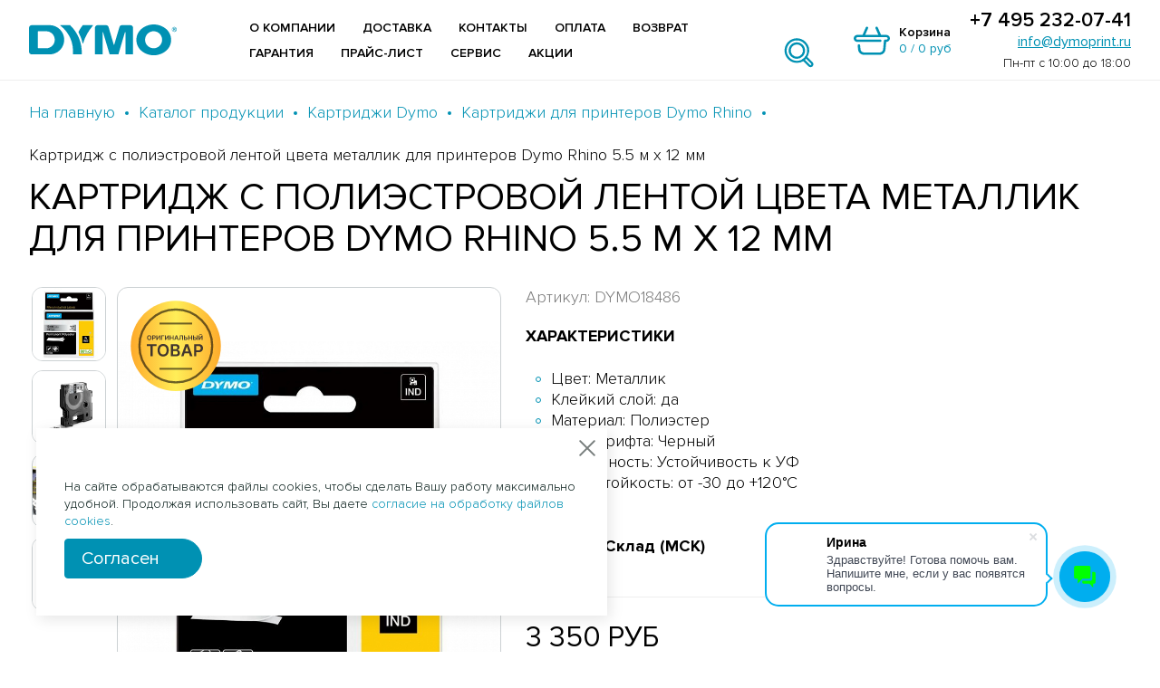

--- FILE ---
content_type: text/html; charset=UTF-8
request_url: https://dymoprint.ru/catalog/detail/lenta_poliestrovaya_dymo_dlya_printerov_rhino_chernyy_shrift_5_5_m_kh_12_mm_metallik_dymo18486/
body_size: 19554
content:
<!DOCTYPE html>
<html lang="ru">
  <head>
    <title>Купить картридж c полиэстровой лентой цвета металлик для принтеров Dymo Rhino 12 мм (DYMO18486) на клеевом слое. Длина 5.5 м - DymoPrint.ru</title>
    <meta charset="utf-8">
    <meta name="viewport" content="width=device-width, initial-scale=1.0">
    <meta http-equiv="X-UA-Compatible" content="ie=edge">
	<link rel="icon" type="image/png" href="/favicon-96x96.png" sizes="96x96" />
	<link rel="icon" type="image/svg+xml" href="/favicon.svg" />
	<link rel="shortcut icon" href="/favicon.ico" />
	<link rel="apple-touch-icon" sizes="180x180" href="/apple-touch-icon.png" />
	<link rel="manifest" href="/site.webmanifest" />
    <meta name="msapplication-TileColor" content="#2b5797">
    <meta name="msapplication-config" content="/favicon/browserconfig.xml">
    <meta name="theme-color" content="#ffffff">
    <link rel="stylesheet" href="/css/style.min.css">
    	<meta http-equiv="Content-Type" content="text/html; charset=UTF-8" />
<meta name="keywords" content="картридж dymo S0718180,
картридж Dymo Rhino,
картридж с полиэстровой лентой Dymo, 
Dymo Rhino 18486" />
<meta name="description" content="Картридж c полиэстровой лентой цвета металлик для принтеров Dymo Rhino 5.5 м х 12 мм - назначение, преимущества, область применения. Условия оплаты и доставки." />
<script data-skip-moving="true">(function(w, d, n) {var cl = "bx-core";var ht = d.documentElement;var htc = ht ? ht.className : undefined;if (htc === undefined || htc.indexOf(cl) !== -1){return;}var ua = n.userAgent;if (/(iPad;)|(iPhone;)/i.test(ua)){cl += " bx-ios";}else if (/Windows/i.test(ua)){cl += ' bx-win';}else if (/Macintosh/i.test(ua)){cl += " bx-mac";}else if (/Linux/i.test(ua) && !/Android/i.test(ua)){cl += " bx-linux";}else if (/Android/i.test(ua)){cl += " bx-android";}cl += (/(ipad|iphone|android|mobile|touch)/i.test(ua) ? " bx-touch" : " bx-no-touch");cl += w.devicePixelRatio && w.devicePixelRatio >= 2? " bx-retina": " bx-no-retina";if (/AppleWebKit/.test(ua)){cl += " bx-chrome";}else if (/Opera/.test(ua)){cl += " bx-opera";}else if (/Firefox/.test(ua)){cl += " bx-firefox";}ht.className = htc ? htc + " " + cl : cl;})(window, document, navigator);</script>


<link href="/bitrix/cache/css/dy/dymo/page_e64fa12c2c2a76b9b99369745f890eb5/page_e64fa12c2c2a76b9b99369745f890eb5_v1.css?1768822532895" type="text/css"  rel="stylesheet" />
<link href="/bitrix/cache/css/dy/dymo/template_d2e14a70b25c80fe23c21de24210fd41/template_d2e14a70b25c80fe23c21de24210fd41_v1.css?176882251622016" type="text/css"  data-template-style="true" rel="stylesheet" />







<!-- Yandex.Metrika counter перенесенный от 30.05.2022_Восканян -->
<noscript><div><img src="https://mc.yandex.ru/watch/32444400" style="position:absolute; left:-9999px;" alt="" /></div></noscript>
<!-- Yandex.Metrika counter перенесенный от 30.05.2022_Восканян -->
  </head>
  <body>
    <div class="visually-hidden"><svg xmlns="http://www.w3.org/2000/svg" xmlns:xlink="http://www.w3.org/1999/xlink"><symbol id="at" viewBox="0 0 12 12">
<path d="M11.9398 5.16942C11.7235 3.59746 10.8901 2.17556 9.6229 1.21652C8.35566 0.257489 6.75839 -0.160126 5.18246 0.0555511C3.60654 0.271228 2.18105 1.10253 1.2196 2.36658C0.258139 3.63063 -0.16053 5.22388 0.0556913 6.79584C0.233829 8.0969 0.833233 9.3043 1.76268 10.2343C2.69212 11.1642 3.90071 11.7658 5.20451 11.9475C5.4713 11.9824 5.74007 11.9999 6.00914 12C7.09622 12.0018 8.16293 11.7059 9.09301 11.1445C9.15829 11.1053 9.21519 11.0536 9.26045 10.9925C9.30571 10.9313 9.33846 10.8619 9.35681 10.7881C9.37517 10.7143 9.37878 10.6377 9.36743 10.5625C9.35608 10.4874 9.33001 10.4151 9.29069 10.35C9.25137 10.2849 9.19958 10.2282 9.13827 10.183C9.07696 10.1379 9.00734 10.1052 8.93338 10.0869C8.78401 10.0499 8.62602 10.0736 8.49419 10.1529C7.83217 10.5492 7.08463 10.7817 6.31408 10.8308C5.54354 10.8799 4.77241 10.7443 4.06519 10.4352C3.35797 10.1262 2.73524 9.65265 2.24907 9.05432C1.76291 8.45599 1.42746 7.75023 1.27078 6.99609C1.1141 6.24194 1.14075 5.46133 1.34849 4.71956C1.55624 3.97779 1.93904 3.29643 2.46488 2.73247C2.99072 2.16851 3.6443 1.73836 4.37096 1.47799C5.09761 1.21763 5.87621 1.13462 6.64162 1.23591C7.35256 1.3302 8.03357 1.58105 8.63531 1.9703C9.23705 2.35955 9.74445 2.87744 10.1207 3.48645C10.497 4.09547 10.7328 4.78035 10.811 5.49148C10.8891 6.20261 10.8077 6.92218 10.5727 7.59805C10.5117 7.76057 10.4015 7.90013 10.2574 7.99734C10.1132 8.09456 9.94236 8.14462 9.76843 8.14057C9.53923 8.14027 9.3195 8.04931 9.15742 7.88764C8.99535 7.72598 8.90416 7.5068 8.90385 7.27817V3.70313C8.90385 3.54962 8.84272 3.4024 8.7339 3.29386C8.62508 3.18531 8.47749 3.12433 8.32359 3.12433C8.1697 3.12433 8.02211 3.18531 7.91329 3.29386C7.80447 3.4024 7.74333 3.54962 7.74333 3.70313V3.70853C7.30344 3.37736 6.77809 3.17801 6.22875 3.13382C5.67942 3.08963 5.12882 3.20243 4.64141 3.459C4.154 3.71558 3.74994 4.10532 3.47651 4.58262C3.20307 5.05993 3.07159 5.60504 3.09743 6.15417C3.12328 6.70329 3.30539 7.23372 3.62245 7.68337C3.93951 8.13301 4.37841 8.48328 4.88778 8.69318C5.39714 8.90307 5.95591 8.96391 6.49868 8.86858C7.04145 8.77324 7.54577 8.52568 7.95261 8.15485C8.11699 8.49637 8.37453 8.78477 8.69569 8.98699C9.01685 9.18921 9.38864 9.29705 9.76843 9.29817C10.1836 9.30216 10.5897 9.17708 10.9304 8.94032C11.271 8.70355 11.5293 8.36685 11.6694 7.97697C11.9821 7.07589 12.0748 6.1134 11.9398 5.16942ZM6.00256 7.75471C5.65827 7.75471 5.32171 7.65287 5.03544 7.46207C4.74917 7.27128 4.52605 7.00009 4.3943 6.68281C4.26254 6.36552 4.22807 6.01639 4.29524 5.67956C4.3624 5.34274 4.5282 5.03334 4.77165 4.7905C5.0151 4.54767 5.32528 4.38229 5.66295 4.31529C6.00063 4.24829 6.35064 4.28268 6.66873 4.4141C6.98681 4.54552 7.25868 4.76808 7.44996 5.05363C7.64124 5.33918 7.74333 5.67489 7.74333 6.01832C7.74282 6.47868 7.55926 6.92004 7.23291 7.24557C6.90656 7.57109 6.46409 7.7542 6.00256 7.75471Z" fill="currentColor"/>
</symbol><symbol id="cart" viewBox="0 0 27 21">
<path d="M24.3 6.13611H20.3934L17.9212 0.544875C17.8273 0.327442 17.6482 0.155193 17.4235 0.0660194C17.1988 -0.0231544 16.9469 -0.0219479 16.7231 0.0693737C16.4993 0.160695 16.3221 0.334651 16.2303 0.552973C16.1385 0.771295 16.1398 1.0161 16.2337 1.23353L18.3937 6.15251H8.55562L10.7156 1.23353C10.8096 1.0161 10.8109 0.771295 10.7191 0.552973C10.6273 0.334651 10.45 0.160695 10.2262 0.0693737C10.0025 -0.0219479 9.75053 -0.0231544 9.52583 0.0660194C9.30114 0.155193 9.12211 0.327442 9.02812 0.544875L6.59812 6.13611H2.7C2.34543 6.13611 1.99433 6.20397 1.66675 6.33581C1.33918 6.46765 1.04153 6.66089 0.790812 6.9045C0.284463 7.3965 0 8.06378 0 8.75957C0 9.45535 0.284463 10.1226 0.790812 10.6146C1.29716 11.1066 1.98392 11.383 2.7 11.383H19.7184C19.8438 11.3948 19.9702 11.381 20.0898 11.3425C20.2093 11.304 20.3192 11.2417 20.4124 11.1594C20.5056 11.0772 20.5801 10.977 20.6311 10.8651C20.6821 10.7532 20.7084 10.6322 20.7084 10.5099C20.7084 10.3876 20.6821 10.2666 20.6311 10.1547C20.5801 10.0428 20.5056 9.94258 20.4124 9.86036C20.3192 9.77813 20.2093 9.71577 20.0898 9.67726C19.9702 9.63876 19.8438 9.62497 19.7184 9.63678H2.7C2.52132 9.63627 2.34682 9.58425 2.19859 9.48731C2.05036 9.39037 1.93507 9.25288 1.86731 9.09223C1.79955 8.93159 1.78238 8.75502 1.81796 8.58489C1.85354 8.41475 1.94028 8.2587 2.06719 8.1365C2.14853 8.05351 2.24687 7.98802 2.35587 7.94425C2.46487 7.90047 2.5821 7.87938 2.7 7.88235H24.3C24.4253 7.87054 24.5518 7.88432 24.6713 7.92283C24.7908 7.96133 24.9007 8.0237 24.994 8.10592C25.0872 8.18815 25.1617 8.28841 25.2127 8.40028C25.2637 8.51214 25.29 8.63313 25.29 8.75547C25.29 8.87781 25.2637 8.9988 25.2127 9.11066C25.1617 9.22252 25.0872 9.32279 24.994 9.40501C24.9007 9.48724 24.7908 9.54961 24.6713 9.58811C24.5518 9.62661 24.4253 9.6404 24.3 9.62859H23.3972C23.172 9.63909 22.958 9.7275 22.794 9.87784C22.63 10.0282 22.5267 10.2306 22.5028 10.4484L21.9375 16.8595C21.8784 17.5112 21.5701 18.1176 21.0734 18.5593C20.5767 19.0009 19.9277 19.2457 19.2544 19.2452H7.78781C7.10728 19.256 6.44779 19.0159 5.94212 18.5733C5.43645 18.1306 5.12215 17.5183 5.0625 16.8595L4.78406 13.9245C4.75634 13.6971 4.63823 13.4893 4.45494 13.3454C4.27166 13.2015 4.03773 13.1329 3.80312 13.1543C3.56851 13.1757 3.3518 13.2854 3.19929 13.4599C3.04678 13.6345 2.97055 13.86 2.98688 14.0885L3.26531 17.0234C3.36322 18.1186 3.88388 19.1372 4.72275 19.8747C5.56162 20.6122 6.6566 21.0141 7.78781 20.9996H19.2122C20.3362 21.0037 21.4207 20.5972 22.2506 19.8607C23.0805 19.1242 23.5951 18.1115 23.6925 17.0234L24.2241 11.383H24.3C25.0161 11.383 25.7028 11.1066 26.2092 10.6146C26.7155 10.1226 27 9.45535 27 8.75957C27 8.06378 26.7155 7.3965 26.2092 6.9045C25.7028 6.41251 25.0161 6.13611 24.3 6.13611Z" fill="currentColor"/>
</symbol><symbol id="file-pdf" viewBox="0 0 22 22">
<path d="M5.5 0C4.74375 0 4.125 0.61875 4.125 1.375V20.625C4.125 21.3813 4.74375 22 5.5 22H19.25C20.0063 22 20.625 21.3813 20.625 20.625V5.5L15.125 0H5.5Z" fill="#E2E5E7"/>
<path d="M16.5 5.5H20.625L15.125 0V4.125C15.125 4.88125 15.7437 5.5 16.5 5.5Z" fill="#B0B7BD"/>
<path d="M20.625 9.625L16.5 5.5H20.625V9.625Z" fill="#CAD1D8"/>
<path d="M17.875 17.875C17.875 18.2531 17.5656 18.5625 17.1875 18.5625H2.0625C1.68437 18.5625 1.375 18.2531 1.375 17.875V11C1.375 10.6219 1.68437 10.3125 2.0625 10.3125H17.1875C17.5656 10.3125 17.875 10.6219 17.875 11V17.875Z" fill="#F15642"/>
<path d="M4.37207 13.026C4.37207 12.8445 4.51507 12.6465 4.74538 12.6465H6.0152C6.7302 12.6465 7.3737 13.125 7.3737 14.0421C7.3737 14.9111 6.7302 15.3951 6.0152 15.3951H5.09738V16.1211C5.09738 16.3631 4.94338 16.4999 4.74538 16.4999C4.56388 16.4999 4.37207 16.3631 4.37207 16.1211V13.026ZM5.09738 13.3388V14.7083H6.0152C6.3837 14.7083 6.6752 14.3831 6.6752 14.0421C6.6752 13.6578 6.3837 13.3388 6.0152 13.3388H5.09738Z" fill="white"/>
<path d="M8.44981 16.5002C8.26831 16.5002 8.07031 16.4012 8.07031 16.1599V13.0373C8.07031 12.84 8.26831 12.6963 8.44981 12.6963H9.70862C12.2207 12.6963 12.1658 16.5002 9.75812 16.5002H8.44981ZM8.79631 13.3673V15.8299H9.70862C11.1929 15.8299 11.2589 13.3673 9.70862 13.3673H8.79631Z" fill="white"/>
<path d="M13.057 13.411V14.2848H14.4588C14.6568 14.2848 14.8548 14.4828 14.8548 14.6746C14.8548 14.8561 14.6568 15.0046 14.4588 15.0046H13.057V16.1589C13.057 16.3514 12.9202 16.4993 12.7277 16.4993C12.4857 16.4993 12.3379 16.3514 12.3379 16.1589V13.0363C12.3379 12.839 12.4864 12.6953 12.7277 12.6953H14.6575C14.8995 12.6953 15.0425 12.839 15.0425 13.0363C15.0425 13.2123 14.8995 13.4103 14.6575 13.4103H13.057V13.411Z" fill="white"/>
<path d="M17.1875 18.5625H4.125V19.25H17.1875C17.5656 19.25 17.875 18.9406 17.875 18.5625V17.875C17.875 18.2531 17.5656 18.5625 17.1875 18.5625Z" fill="#CAD1D8"/>
</symbol><symbol id="icon-close" viewBox="0 0 20 20"><path d="M.293 18.291a1 1 0 101.414 1.414L10 11.413l8.292 8.292a1 1 0 101.414-1.414l-8.292-8.292 8.292-8.292A1 1 0 1018.291.293L9.999 8.585 1.707.293A1 1 0 10.293 1.707L8.585 10 .293 18.291z"/></symbol><symbol id="shevron" viewBox="0 0 12 12">
<path d="M7.75626 0.185436C8.06827 -0.0872987 8.54206 -0.0554383 8.81479 0.256298C9.08725 0.568309 9.05539 1.04209 8.74366 1.31483L3.38893 5.99994L8.74393 10.6853C9.05594 10.9581 9.08753 11.4318 8.81507 11.7436C8.54233 12.0556 8.06855 12.0875 7.75654 11.8147L1.75664 6.56464C1.59377 6.42237 1.50039 6.21637 1.50039 5.99994C1.50039 5.78351 1.59377 5.57779 1.75664 5.43525L7.75626 0.185436Z" fill="currentColor"/>
</symbol></svg>
    </div>
	<div id="panel"></div>
    <div class="wrapper">
      <header class="header">
        <div class="header__container container">
          <div class="header__logo"><a href="/"><img class="header__logo-img" src="/img/svg/logo.svg" width="163" height="35" alt=""></a>
          </div>
          <nav class="main-nav header__nav">
            <button class="main-nav__toggle" type="button" aria-label="Переключатель отображения меню" aria-pressed="false"><span class="main-nav__toggle-line main-nav__toggle-line--top"></span><span class="main-nav__toggle-line main-nav__toggle-line--center"></span><span class="main-nav__toggle-line main-nav__toggle-line--bottom"></span></button>
            <div class="main-nav__overlay"></div>
            <div class="main-nav__wrapper text-sm">
			<ul class="main-nav__list">
                				    		                        <li class="main-nav__item"><a href="/about/" class="link main-nav__link">О компании</a>
		    		                				    		    </li>                    <li class="main-nav__item"><a href="/delivery/" class="link main-nav__link">Доставка</a>
		    		                				    		    </li>                    <li class="main-nav__item"><a href="/contacts/" class="link main-nav__link">Контакты</a>
		    		                				    		    </li>                    <li class="main-nav__item"><a href="/payment/" class="link main-nav__link">Оплата</a>
		    		                				    		    </li>                    <li class="main-nav__item"><a href="/return/" class="link main-nav__link">Возврат</a>
		    		                				    		    </li>                    <li class="main-nav__item"><a href="/warranty/" class="link main-nav__link">Гарантия</a>
		    		                				    		    </li>                    <li class="main-nav__item"><a href="/price/" class="link main-nav__link">Прайс-лист</a>
		    		                				    		    </li>                    <li class="main-nav__item"><a href="/service/" class="link main-nav__link">Сервис</a>
		    <ul>		                					<li class="sub-nav__item"><a href="/service/" class="link main-nav__link">Презентации</a></li>
		                					<li class="sub-nav__item"><a href="/service/podbor-lent/" class="link main-nav__link">Подбор лент</a></li>
		                					<li class="sub-nav__item"><a href="/service/cert/" class="link main-nav__link">Сертификат</a></li>
		                					<li class="sub-nav__item"><a href="/upload/Catalogue_2020_rus.pdf" class="link main-nav__link">Каталог</a></li>
		                					<li class="sub-nav__item"><a href="https://www.dymo.com/support?cfid=dymo-compatibility-chart" class="link main-nav__link">Программное обеспечение DYMO</a></li>
		                				    </ul>		    </li>                    <li class="main-nav__item"><a href="/actions/" class="link main-nav__link">Акции</a>
		    		                	</li>
</ul>

              <div class="main-nav__inner search"><a class="link main-nav__cart-link" href="#" style="padding-top: 13px;">
		<svg viewBox="0 0 512 512" xmlns="http://www.w3.org/2000/svg" class="main-nav__cart-icon">
		  <g data-name="1">
		    <path  fill="currentColor" d="M221.12 389.43a173.22 173.22 0 0 1-122.87-50.82c-67.75-67.75-67.75-178 0-245.74s178-67.75 245.74 0a173.69 173.69 0 0 1-122.87 296.56Zm0-317.39a143.37 143.37 0 0 0-101.66 42c-56 56.06-56 147.26 0 203.32a143.77 143.77 0 1 0 203.32-203.28A143.35 143.35 0 0 0 221.12 72Z"/>
		    <path  fill="currentColor" d="M221.12 332.16a116.42 116.42 0 1 1 82.36-34.06 116.1 116.1 0 0 1-82.36 34.06Zm0-202.86a86.44 86.44 0 1 0 61.15 25.29 86.22 86.22 0 0 0-61.15-25.29ZM414.82 450.44a40.78 40.78 0 0 1-29-12l-82.93-82.94a15 15 0 0 1 21.22-21.22L407 417.21a11 11 0 1 0 15.55-15.55l-82.93-82.93a15 15 0 1 1 21.22-21.22l82.93 82.93a41 41 0 0 1-29 70Z"/>
		  </g>
		</svg>
		</a>

<div class="search_container">
	<div id="title-search">
	<form action="/catalog/" id="search">
		<input id="title-search-input" type="text" name="q" value="" size="40" maxlength="50" autocomplete="off" placeholder="Поиск по каталогу продукции"/>	</form>
	</div>
</div>
	      </div>
				<div class="main-nav__inner"><a class="link main-nav__cart-link" href="/personal/cart/" style="margin-left: 0px;">
                  <svg class="main-nav__cart-icon" width="27" height="21" aria-hidden="true">
                    <use xlink:href="#cart"></use>
                  </svg>
                  <div class="main-nav__cart-inner" id="smallbasket">
				<!--'start_frame_cache_bx_cart_block'-->		


		<p class="main-nav__cart-title">Корзина</p>
                    <p class="main-nav__cart-data">
                      <output class="main-nav__cart-items">0</output>
                      /
                      
                      <output class="main-nav__cart-cost">0 руб</output>
                    </p>
	<!--'end_frame_cache_bx_cart_block'-->                                      </div></a>                <div class="contact-links contact-links--main-nav main-nav__contact-links">
					<a class="link contact-links__phone-link" href="tel:+74952320741">+7 495 232-07-41</a>
					<a class="link link--accent contact-links__email-link" href="mailto:info@dymoprint.ru">
                    <svg class="contact-links__email-icon" width="12" height="12" aria-hidden="true">
                      <use xlink:href="/#at"></use>
                    </svg><span>info@dymoprint.ru</span></a>
					<div style="margin-top: 5px;">Пн-пт с 10:00 до 18:00</div>
				</div>
              </div>
            </div>
          </nav>
        </div>
      </header>
      <main>
	        <section class="page-header">
          <div class="container">
			<ul class="bread-crumbs"><li class="bread-crumbs__item"><a class="link link--accent bread-crumbs__link" href="/">На главную</a></li><li class="bread-crumbs__item"><a class="link link--accent bread-crumbs__link" href="/catalog/">Каталог продукции</a></li><li class="bread-crumbs__item"><a class="link link--accent bread-crumbs__link" href="/catalog/kartridzhi_dymo/">Картриджи Dymo</a></li><li class="bread-crumbs__item"><a class="link link--accent bread-crumbs__link" href="/catalog/dlya_printerov_dymo_rhino_45046/">Картриджи для принтеров Dymo Rhino</a></li><li class="bread-crumbs__item"><a class="bread-crumbs__link">Картридж c полиэстровой лентой цвета металлик для принтеров Dymo Rhino 5.5 м х 12 мм</a></li></ul>            <h1 class="page-header__title">Картридж c полиэстровой лентой цвета металлик для принтеров Dymo Rhino 5.5 м х 12 мм</h1>
          </div>
        </section>
		    

        <section class="section product">
          <div class="container">
            <div class="product__details">
              <div class="product__photo-gallery">
                <div class="slider-product-gallery">
                  <div class="slider-product-gallery__thumbs swiper">
                    <div class="slider-product-gallery__thumbs-wrapper swiper-wrapper">
			                      <div class="slider-product-gallery__thumbs-slide swiper-slide">
                        <div class="slider-product-gallery__thumbs-slide-wrapper"><img class="slider-product-gallery__thumbs-slide-img" src="/upload/resize_cache/iblock/612/160_160_1/0g511gwz5daczrmc363rwjtk9aqaqdw9.jpg" srcset="/upload/resize_cache/iblock/612/160_160_1/0g511gwz5daczrmc363rwjtk9aqaqdw9.jpg 2x" width="80" height="80" alt="">
                        </div>
                      </div>
			                      <div class="slider-product-gallery__thumbs-slide swiper-slide">
                        <div class="slider-product-gallery__thumbs-slide-wrapper"><img class="slider-product-gallery__thumbs-slide-img" src="/upload/resize_cache/iblock/323/160_160_1/lz5igityh1bolqwwipjeklh8pm4oyby0.jpg" srcset="/upload/resize_cache/iblock/323/160_160_1/lz5igityh1bolqwwipjeklh8pm4oyby0.jpg 2x" width="80" height="80" alt="">
                        </div>
                      </div>
			                      <div class="slider-product-gallery__thumbs-slide swiper-slide">
                        <div class="slider-product-gallery__thumbs-slide-wrapper"><img class="slider-product-gallery__thumbs-slide-img" src="/upload/resize_cache/iblock/78a/160_160_1/2swvpnw2xkkgg1l67cvj2685797apir1.png" srcset="/upload/resize_cache/iblock/78a/160_160_1/2swvpnw2xkkgg1l67cvj2685797apir1.png 2x" width="80" height="80" alt="">
                        </div>
                      </div>
			                      <div class="slider-product-gallery__thumbs-slide swiper-slide">
                        <div class="slider-product-gallery__thumbs-slide-wrapper"><img class="slider-product-gallery__thumbs-slide-img" src="/upload/resize_cache/iblock/535/160_160_1/awakan77len0reufn4h2ioh95wkgsuka.jpg" srcset="/upload/resize_cache/iblock/535/160_160_1/awakan77len0reufn4h2ioh95wkgsuka.jpg 2x" width="80" height="80" alt="">
                        </div>
                      </div>
			   
                    </div>
                    <button class="slider-product-gallery__btn slider-product-gallery__btn--prev" type="button"></button>
                    <button class="slider-product-gallery__btn slider-product-gallery__btn--next" type="button"></button>
                  </div>
                  <div class="slider-product-gallery__photos swiper">
									<div class="product_label">
										<div class="label"><svg width="100" height="100" viewBox="0 0 50 50" fill="none" xmlns="http://www.w3.org/2000/svg">
<g clip-path="url(#clip0_185_10)">
<path d="M24.9998 0.134277C11.2801 0.134277 0.132812 11.3117 0.132812 25.0685C0.132812 38.8254 11.2801 49.9945 24.9998 49.9945C38.7195 49.9945 49.8668 38.8254 49.8668 25.0685C49.8668 11.3117 38.7195 0.134277 24.9998 0.134277Z" fill="url(#paint0_linear_185_10)"/>
<path d="M25 4.93579C36.0742 4.93585 45.0752 13.9612 45.0752 25.0715C45.0751 36.1815 36.0744 45.1994 25 45.1995C13.9256 45.1995 4.92394 36.1815 4.92383 25.0715C4.92383 13.9612 13.9257 4.93579 25 4.93579Z" stroke="#0A0806" stroke-opacity="0.6" stroke-width="1.2"/>
<path d="M11.5463 20.5135C11.5463 20.7931 11.494 21.0325 11.3893 21.2318C11.2854 21.4303 11.1435 21.5823 10.9636 21.6879C10.7845 21.7935 10.5814 21.8463 10.3542 21.8463C10.127 21.8463 9.92346 21.7935 9.74356 21.6879C9.56451 21.5815 9.42261 21.429 9.31788 21.2306C9.214 21.0312 9.16206 20.7922 9.16206 20.5135C9.16206 20.2339 9.214 19.9949 9.31788 19.7964C9.42261 19.5971 9.56451 19.4447 9.74356 19.3391C9.92346 19.2335 10.127 19.1807 10.3542 19.1807C10.5814 19.1807 10.7845 19.2335 10.9636 19.3391C11.1435 19.4447 11.2854 19.5971 11.3893 19.7964C11.494 19.9949 11.5463 20.2339 11.5463 20.5135ZM11.0738 20.5135C11.0738 20.3167 11.043 20.1507 10.9813 20.0156C10.9205 19.8796 10.836 19.777 10.7279 19.7078C10.6198 19.6376 10.4952 19.6026 10.3542 19.6026C10.2132 19.6026 10.0886 19.6376 9.98047 19.7078C9.87236 19.777 9.78748 19.8796 9.72582 20.0156C9.66501 20.1507 9.63461 20.3167 9.63461 20.5135C9.63461 20.7103 9.66501 20.8767 9.72582 21.0126C9.78748 21.1478 9.87236 21.2504 9.98047 21.3205C10.0886 21.3898 10.2132 21.4244 10.3542 21.4244C10.4952 21.4244 10.6198 21.3898 10.7279 21.3205C10.836 21.2504 10.9205 21.1478 10.9813 21.0126C11.043 20.8767 11.0738 20.7103 11.0738 20.5135ZM11.9907 21.8108V19.2162H12.9637C13.163 19.2162 13.3302 19.2534 13.4654 19.3277C13.6014 19.402 13.704 19.5042 13.7732 19.6343C13.8433 19.7635 13.8784 19.9105 13.8784 20.0751C13.8784 20.2415 13.8433 20.3893 13.7732 20.5186C13.7031 20.6478 13.5997 20.7496 13.4628 20.8239C13.326 20.8974 13.1575 20.9341 12.9573 20.9341H12.3125V20.5477H12.894C13.0106 20.5477 13.106 20.5274 13.1803 20.4869C13.2546 20.4463 13.3095 20.3906 13.345 20.3197C13.3813 20.2487 13.3995 20.1672 13.3995 20.0751C13.3995 19.9831 13.3813 19.902 13.345 19.8319C13.3095 19.7618 13.2542 19.7073 13.1791 19.6685C13.1047 19.6288 13.0089 19.6089 12.8915 19.6089H12.4607V21.8108H11.9907ZM14.2866 19.2162H14.7529V20.9848H14.7769L15.9969 19.2162H16.4188V21.8108H15.9488V20.0435H15.9273L14.7034 21.8108H14.2866V19.2162ZM18.5995 19.2162V19.6102H17.401V21.8108H16.931V19.2162H18.5995ZM18.9969 19.2162H19.4632V20.9848H19.4872L20.7072 19.2162H21.1291V21.8108H20.6591V20.0435H20.6376L19.4137 21.8108H18.9969V19.2162ZM21.6413 21.8108V19.2162H22.1113V20.3146H23.3136V19.2162H23.7848V21.8108H23.3136V20.7086H22.1113V21.8108H21.6413ZM24.6292 21.8108H24.1275L25.041 19.2162H25.6212L26.5359 21.8108H26.0342L25.3412 19.7483H25.3209L24.6292 21.8108ZM24.6457 20.7935H26.0139V21.171H24.6457V20.7935ZM26.7091 21.8108V21.4206L26.7826 21.4168C26.8823 21.4109 26.9613 21.375 27.0195 21.3091C27.0787 21.2432 27.1221 21.1372 27.15 20.9911C27.1787 20.845 27.1977 20.6491 27.207 20.4033L27.2501 19.2162H28.9503V21.8108H28.4904V19.6026H27.6884L27.6479 20.549C27.6361 20.8328 27.6048 21.068 27.5542 21.2546C27.5043 21.4413 27.4224 21.5806 27.3084 21.6727C27.1952 21.7648 27.0377 21.8108 26.8358 21.8108H26.7091ZM29.7807 20.2183H30.4395C30.638 20.2183 30.8082 20.2508 30.9501 20.3159C31.0928 20.38 31.2022 20.4708 31.2782 20.5882C31.3542 20.7056 31.3922 20.8437 31.3922 21.0025C31.3922 21.1621 31.3542 21.3028 31.2782 21.4244C31.2022 21.5452 31.0928 21.6398 30.9501 21.7082C30.8082 21.7766 30.638 21.8108 30.4395 21.8108H29.4678V19.2162H29.9391V21.4257H30.4395C30.5442 21.4257 30.6329 21.4058 30.7056 21.3661C30.7782 21.3264 30.8331 21.2741 30.8703 21.209C30.9083 21.144 30.9273 21.0735 30.9273 20.9974C30.9273 20.8876 30.885 20.7943 30.8006 20.7175C30.717 20.6398 30.5966 20.6009 30.4395 20.6009H29.7807V20.2183ZM31.8492 21.8108V19.2162H32.3193V20.3146H33.5215V19.2162H33.9928V21.8108H33.5215V20.7086H32.3193V21.8108H31.8492ZM34.822 20.2183H35.4808C35.6793 20.2183 35.8495 20.2508 35.9913 20.3159C36.1341 20.38 36.2435 20.4708 36.3195 20.5882C36.3955 20.7056 36.4335 20.8437 36.4335 21.0025C36.4335 21.1621 36.3955 21.3028 36.3195 21.4244C36.2435 21.5452 36.1341 21.6398 35.9913 21.7082C35.8495 21.7766 35.6793 21.8108 35.4808 21.8108H34.5091V19.2162H34.9804V21.4257H35.4808C35.5855 21.4257 35.6742 21.4058 35.7468 21.3661C35.8195 21.3264 35.8744 21.2741 35.9115 21.209C35.9495 21.144 35.9685 21.0735 35.9685 20.9974C35.9685 20.8876 35.9263 20.7943 35.8419 20.7175C35.7582 20.6398 35.6379 20.6009 35.4808 20.6009H34.822V20.2183ZM37.129 19.2162V21.8108H36.6577V19.2162H37.129ZM37.6396 19.2162H38.1058V20.9848H38.1299L39.3499 19.2162H39.7717V21.8108H39.3017V20.0435H39.2802L38.0564 21.8108H37.6396V19.2162ZM38.9571 18.5473H39.3005C39.3005 18.6951 39.2468 18.815 39.1396 18.9071C39.0332 18.9983 38.8887 19.0439 38.7063 19.0439C38.5255 19.0439 38.3815 18.9983 38.2743 18.9071C38.1679 18.815 38.1151 18.6951 38.1159 18.5473H38.4567C38.4567 18.6081 38.4753 18.6626 38.5125 18.7107C38.5505 18.758 38.6151 18.7817 38.7063 18.7817C38.7958 18.7817 38.8596 18.758 38.8976 18.7107C38.9364 18.6634 38.9563 18.6089 38.9571 18.5473ZM8.97617 25.0893V24.0648H14.3584V25.0893H12.2734V30.8108H11.0612V25.0893H8.97617ZM21.125 27.4378C21.125 28.1647 20.9888 28.7872 20.7165 29.3055C20.4464 29.8215 20.0775 30.2168 19.6098 30.4913C19.1442 30.7658 18.6161 30.903 18.0254 30.903C17.4347 30.903 16.9055 30.7658 16.4377 30.4913C15.9722 30.2146 15.6033 29.8182 15.331 29.3022C15.0609 28.7839 14.9258 28.1625 14.9258 27.4378C14.9258 26.711 15.0609 26.0895 15.331 25.5735C15.6033 25.0552 15.9722 24.6588 16.4377 24.3844C16.9055 24.1099 17.4347 23.9726 18.0254 23.9726C18.6161 23.9726 19.1442 24.1099 19.6098 24.3844C20.0775 24.6588 20.4464 25.0552 20.7165 25.5735C20.9888 26.0895 21.125 26.711 21.125 27.4378ZM19.8963 27.4378C19.8963 26.9262 19.8162 26.4947 19.6559 26.1433C19.4978 25.7898 19.2782 25.523 18.9971 25.3429C18.716 25.1606 18.3921 25.0695 18.0254 25.0695C17.6587 25.0695 17.3348 25.1606 17.0537 25.3429C16.7726 25.523 16.5519 25.7898 16.3916 26.1433C16.2335 26.4947 16.1544 26.9262 16.1544 27.4378C16.1544 27.9495 16.2335 28.3821 16.3916 28.7356C16.5519 29.087 16.7726 29.3538 17.0537 29.536C17.3348 29.7161 17.6587 29.8061 18.0254 29.8061C18.3921 29.8061 18.716 29.7161 18.9971 29.536C19.2782 29.3538 19.4978 29.087 19.6559 28.7356C19.8162 28.3821 19.8963 27.9495 19.8963 27.4378ZM22.2803 30.8108V24.0648H24.8627C25.3502 24.0648 25.7554 24.1417 26.0782 24.2954C26.4032 24.4469 26.6459 24.6545 26.8062 24.918C26.9687 25.1815 27.0499 25.4801 27.0499 25.8139C27.0499 26.0884 26.9972 26.3234 26.8918 26.5188C26.7864 26.7121 26.6448 26.8691 26.4669 26.9898C26.289 27.1106 26.0903 27.1974 25.8707 27.2501V27.3159C26.11 27.3291 26.3395 27.4027 26.5591 27.5366C26.7809 27.6684 26.9621 27.855 27.1026 28.0966C27.2431 28.3382 27.3134 28.6302 27.3134 28.9728C27.3134 29.3219 27.2289 29.636 27.0598 29.9148C26.8907 30.1915 26.636 30.41 26.2956 30.5703C25.9552 30.7306 25.527 30.8108 25.011 30.8108H22.2803ZM23.5024 29.7897H24.8166C25.2602 29.7897 25.5797 29.7051 25.7752 29.536C25.9728 29.3648 26.0716 29.1452 26.0716 28.8773C26.0716 28.6774 26.0222 28.4974 25.9234 28.3371C25.8246 28.1746 25.684 28.0472 25.5018 27.955C25.3195 27.8605 25.1021 27.8133 24.8496 27.8133H23.5024V29.7897ZM23.5024 26.9338H24.7112C24.922 26.9338 25.112 26.8954 25.2811 26.8186C25.4502 26.7395 25.583 26.6286 25.6796 26.4859C25.7785 26.3409 25.8279 26.1697 25.8279 25.972C25.8279 25.7107 25.7356 25.4955 25.5512 25.3264C25.3689 25.1573 25.0977 25.0728 24.7376 25.0728H23.5024V26.9338ZM29.2428 30.8108H27.9384L30.3134 24.0648H31.822L34.2002 30.8108H32.8958L31.094 25.4483H31.0413L29.2428 30.8108ZM29.2857 28.1658H32.8431V29.1474H29.2857V28.1658ZM35.0887 30.8108V24.0648H37.6184C38.1367 24.0648 38.5715 24.1615 38.9228 24.3547C39.2764 24.548 39.5432 24.8137 39.7233 25.1518C39.9055 25.4878 39.9967 25.8699 39.9967 26.2981C39.9967 26.7307 39.9055 27.115 39.7233 27.451C39.541 27.787 39.272 28.0516 38.9162 28.2448C38.5605 28.4359 38.1224 28.5314 37.602 28.5314H35.9254V27.5268H37.4373C37.7403 27.5268 37.9885 27.4741 38.1817 27.3686C38.3749 27.2632 38.5177 27.1183 38.6099 26.9338C38.7043 26.7494 38.7516 26.5375 38.7516 26.2981C38.7516 26.0588 38.7043 25.848 38.6099 25.6657C38.5177 25.4834 38.3738 25.3418 38.1784 25.2408C37.9852 25.1376 37.7359 25.086 37.4307 25.086H36.3108V30.8108H35.0887Z" fill="#40352E"/>
<rect x="16.25" y="12.45" width="17.5" height="0.5" stroke="#0A0806" stroke-opacity="0.6" stroke-width="0.5"/>
<rect x="16.25" y="37.45" width="17.5" height="0.5" stroke="#0A0806" stroke-opacity="0.6" stroke-width="0.5"/>
</g>
<defs>
<linearGradient id="paint0_linear_185_10" x1="0.148076" y1="32.7519" x2="49.9604" y2="32.7519" gradientUnits="userSpaceOnUse">
<stop stop-color="#FEAA2B"/>
<stop offset="0.50034" stop-color="#FFEE58"/>
<stop offset="1" stop-color="#FEAA2B"/>
</linearGradient>
<clipPath id="clip0_185_10">
<rect width="50" height="50" fill="white"/>
</clipPath>
</defs>
</svg>
</div>
									</div>
                    <div class="slider-product-gallery__photos-wrapper swiper-wrapper">
						<a class="slider-product-gallery__photos-slide swiper-slide" href="/upload/resize_cache/iblock/612/1160_760_1/0g511gwz5daczrmc363rwjtk9aqaqdw9.jpg" data-open-modal="slider-photos"><img class="slider-product-gallery__slide-img" src="/upload/resize_cache/iblock/612/1160_760_1/0g511gwz5daczrmc363rwjtk9aqaqdw9.jpg" srcset="/upload/resize_cache/iblock/612/1160_760_1/0g511gwz5daczrmc363rwjtk9aqaqdw9.jpg 2x" width="380" height="380" alt=""></a>
						<a class="slider-product-gallery__photos-slide swiper-slide" href="/upload/resize_cache/iblock/323/1160_760_1/lz5igityh1bolqwwipjeklh8pm4oyby0.jpg" data-open-modal="slider-photos"><img class="slider-product-gallery__slide-img" src="/upload/resize_cache/iblock/323/1160_760_1/lz5igityh1bolqwwipjeklh8pm4oyby0.jpg" srcset="/upload/resize_cache/iblock/323/1160_760_1/lz5igityh1bolqwwipjeklh8pm4oyby0.jpg 2x" width="380" height="380" alt=""></a>
						<a class="slider-product-gallery__photos-slide swiper-slide" href="/upload/resize_cache/iblock/78a/1160_760_1/2swvpnw2xkkgg1l67cvj2685797apir1.png" data-open-modal="slider-photos"><img class="slider-product-gallery__slide-img" src="/upload/resize_cache/iblock/78a/1160_760_1/2swvpnw2xkkgg1l67cvj2685797apir1.png" srcset="/upload/resize_cache/iblock/78a/1160_760_1/2swvpnw2xkkgg1l67cvj2685797apir1.png 2x" width="380" height="380" alt=""></a>
						<a class="slider-product-gallery__photos-slide swiper-slide" href="/upload/resize_cache/iblock/535/1160_760_1/awakan77len0reufn4h2ioh95wkgsuka.jpg" data-open-modal="slider-photos"><img class="slider-product-gallery__slide-img" src="/upload/resize_cache/iblock/535/1160_760_1/awakan77len0reufn4h2ioh95wkgsuka.jpg" srcset="/upload/resize_cache/iblock/535/1160_760_1/awakan77len0reufn4h2ioh95wkgsuka.jpg 2x" width="380" height="380" alt=""></a>
						
                    </div>
                  </div>
                </div>
              </div>
              <div class="product__info-wrapper">
                <div class="product__info text-md">
		  		  <div id="prop89232" class="offer_props">
                  <p class="text-md product-card__id">Артикул: DYMO18486</p>
                  
                  <h2 class="h5 pruduct__features-title">Характеристики</h2>
                  <ul class="product__features">
			<li class="product__feature">Цвет: Металлик</li>
																																																																																																																																																																																																						<li class="product__feature">Клейкий слой: да</li>
												<li class="product__feature">Материал: Полиэстер</li>
																		<li class="product__feature">Цвет шрифта: Черный</li>
																		<li class="product__feature">Особенность: Устойчивость к УФ</li>
												<li class="product__feature">Термостойкость: от -30 до +120°С</li>
																																																																														<li class="product__feature">Вес: 39</li>
																																				                  </ul>

					<p class="text-md product-card__id strong">Наличие: 
					Склад (МСК)
					</p>
		  </div>
		  								


		
                </div>
		<h2 class="h3 offer_price">3 350 руб</h2>
                <button class="btn btn--secondary product__add-to-cart-btn" type="button" id="add2basket">
                  <svg class="btn__icon" width="23" height="18" aria-hidden="true">
                    <use xlink:href="#cart"></use>
                  </svg><span>Купить</span>
                </button>
              </div>
            </div>
          </div>
        </section>
        <section class="section product">
          <div class="container">
					<div class="tabs-links">
						<a href="#description" class="active">Описание</a>
						<a href="#char">Характеристики</a>
												<a href="#cert">Сертификат</a>											</div>
					<div class="tabs-content">
						<div id="description">
							<div class="text-md">
														<p><a href="/catalog/dlya_printerov_dymo_rhino_45046/">Картриджи для принтеров Dymo Rhino</a> с полиэстеровой лентой цвета металлик  длиной 5,5 м и шириной 12 мм предназначены для термопечати этикеток. Они относятся к категории сменных комплектующих одноразового использования.</p>
 
<h2>Из чего состоит термоэтикетка</h2>

<p>Лента Dymo Rhino 18486 состоит из трех слоев:</p>
<ol>
<li>Верхнего, изготовленного из металлизированного полиэстера, на котором под воздействием температуры проявляется надпись или изображение.</li>
<li>Среднего – клеевого.</li>
<li>Подложки – бумаги, предотвращающей склеивание ленты в рулоне. Ее снимают непосредственно перед наклеиванием этикетки на поверхность.</li>
</ol>
<p>В зависимости от назначения этикетки клеевой слой бывает съемным и постоянным. В первом случае наклейку при необходимости можно снять без ущерба для поверхности товара. Постоянный клей применяется для этикеток, рассчитанных на длительный срок эксплуатации.</p>

<h2>Где применяются этикетки цвета металлик</h2>

<p>Полиэстеровые этикетки цвета металлик используются для маркировки:</p>
<ul>
<li>оборудования и промышленной продукции в авиационной и автомобильной промышленности, приборостроении;</li>
<li>упаковки;</li>
<li>тары;</li>
<li>трубопроводов.</li>
</ul>

<h2>Преимущества</h2>

<p>Полиэстер – это синтетическая ткань, волокна которой состоят из полистирола (термопластичного полимера). Для придания материалу заданных характеристик в его состав добавляют примеси в виде эластана, хлопка, вискозы, полиамида. Полиэстер отличается:</p>
<ul>
<li>высокой прочностью и долговечностью;</li>
<li>малым удельным весом;</li>
<li>увеличенной термостойкостью: эксплуатационный температурный диапазон – -30…+120°С;</li>
<li>устойчивостью к воздействию ультрафиолетовых лучей, масел, химикатов: это свойство значительно расширяет область применения этикеток.</li>
</ul>

<h3>Как наносится маркировка на полиэстеровую ленту</h3> 

<p><a href="/catalog/printery_dymo_rhino_45039/">Принтеры DYMO Rhino и комплектующие</a> предназначены для термопечати этикеток. Это значит, что в конструкции устройства не предусмотрен носитель чернил. Изображение на ленте появляется в результате теплового воздействия на верхний слой ленты.</p>
<p>Термоголовка принтера состоит из множества точечных нагревательных элементов, которые поочередно контактируют с тканью. В местах соприкосновения ленты картриджа Dymo Rhino и источника тепла происходит химическая реакция, проявляющая изображение буквенных и цифровых символов, штрих-кодов.  В итоге получается этикетка с надписью черного цвета.</p> 

<h2>Преимущество сотрудничества с нами</h2>

<p>Наша компания является официальным представителем изготовителя принтеров DYMO Rhino и комплектующих к ним. Мы предлагаем  только оригинальные картриджи Димо американского производителя.</p>
<p>Организуем доставку картриджей с полиэстровой лентой Dymo в любой регион России по заявке юридических и физических лиц. У нас на складе всегда есть достаточный запас продукции, что позволяет в короткие сроки выполнять заказы в любых объемах.</p>
<p>Для постоянных клиентов действует система скидок и акций. Всем заказчикам доступна бесплатная консультация опытного менеджера.</p>
<p>Заказать картридж dymo S0718180 можно  на странице сайта или по телефону.</p>

<p>S0718180 DYMO Картридж с полиэстеровой лентой, 12ммx5.5м, с постоянным клеем, черный шрифт/лента металлик</p>

<p>Для принтеров серии RHINO: RhinoPRO 5000, RhinoPRO 5200, RhinoPRO 6000.</p>
<br />
							 	
							</div>
						</div>
						<div id="char" style="display: none;">
														<div id="prop_block2_89232" class="prop_block2">
								<p><strong style="color: #000;">Артикул:</strong> DYMO18486</p>
								<p><strong style="color: #000;">Страна:</strong> США</p>
								<p><strong style="color: #000;">Страна производства:</strong> </p>
								<p><strong style="color: #000;">Цвет:</strong> Металлик</p>
																																																																																																																																																																																																																																																																																																																																																																																																																																																																																																																																																																									<p><strong style="color: #000;">Клейкий слой:</strong> да</p>
																																			<p><strong style="color: #000;">Материал:</strong> Полиэстер</p>
																																			<p><strong style="color: #000;">Цвет ленты:</strong> Металлик</p>
																																			<p><strong style="color: #000;">Цвет шрифта:</strong> Черный</p>
																																																				<p><strong style="color: #000;">Особенность:</strong> Устойчивость к УФ</p>
																																			<p><strong style="color: #000;">Термостойкость:</strong> от -30 до +120°С</p>
																																																																																																																																																																																																																														<p><strong style="color: #000;">Вес:</strong> 39</p>
																																																																																																																						<p><strong style="color: #000;">Упаковка:</strong> 5 шт/уп</p>
																<p><strong style="color: #000;">Цена указана за 1 шт.</strong></p>								
							</div>
							 	
						</div>
																		<div id="cert" style="display: none;">
														<a target="_blank" href="/upload/iblock/5d4/vebjrc4gcmxucbsx4pg3kts57drvwy31.jpg"><img src="/upload/resize_cache/iblock/5d4/600_600_1/vebjrc4gcmxucbsx4pg3kts57drvwy31.jpg"/></a>
						</div>
											</div>
          </div>
        </section>




<div class="modal modal--preload modal--slider-photos" data-modal="slider-photos">
      <div class="modal__wrapper">
        <div class="modal__overlay" data-close-modal></div>
        <div class="modal__content">
          <div class="slider-modal-photos">
            <div class="slider-modal-photos__container swiper">
              <div class="slider-modal-photos__wrapper swiper-wrapper">
					
                <div class="slider-modal-photos__slide swiper-slide">
                  <div class="slider-modal-photos__photo"><img src="/upload/iblock/612/0g511gwz5daczrmc363rwjtk9aqaqdw9.jpg" srcset="/upload/iblock/612/0g511gwz5daczrmc363rwjtk9aqaqdw9.jpg 2x">
                  </div>
                </div>
					
                <div class="slider-modal-photos__slide swiper-slide">
                  <div class="slider-modal-photos__photo"><img src="/upload/iblock/323/lz5igityh1bolqwwipjeklh8pm4oyby0.jpg" srcset="/upload/iblock/323/lz5igityh1bolqwwipjeklh8pm4oyby0.jpg 2x">
                  </div>
                </div>
					
                <div class="slider-modal-photos__slide swiper-slide">
                  <div class="slider-modal-photos__photo"><img src="/upload/iblock/78a/2swvpnw2xkkgg1l67cvj2685797apir1.png" srcset="/upload/iblock/78a/2swvpnw2xkkgg1l67cvj2685797apir1.png 2x">
                  </div>
                </div>
					
                <div class="slider-modal-photos__slide swiper-slide">
                  <div class="slider-modal-photos__photo"><img src="/upload/iblock/535/awakan77len0reufn4h2ioh95wkgsuka.jpg" srcset="/upload/iblock/535/awakan77len0reufn4h2ioh95wkgsuka.jpg 2x">
                  </div>
                </div>
			
                
              </div>
            </div>
            <div class="slider-modal-photos__pagination"></div>
            <button class="slider-btn slider-btn--light slider-btn--prev slider-modal-photos__btn" type="button">
              <div class="slider-btn__inner">
                <svg class="slider-btn__icon" width="14" height="14" aria-hidden="true">
                  <use xlink:href="#shevron"></use>
                </svg>
              </div>
            </button>
            <button class="slider-btn slider-btn--light slider-btn--next slider-modal-photos__btn" type="button">
              <div class="slider-btn__inner">
                <svg class="slider-btn__icon" width="14" height="14" aria-hidden="true">
                  <use xlink:href="#shevron"></use>
                </svg>
              </div>
            </button>
          </div>
          <button class="modal__close-btn" type="button" aria-label="Закрыть попап" data-close-modal></button>
        </div>
      </div>
    </div>

      </main>
          <footer class="footer">
        <div class="footer__container container">
          <div class="foter__logo-and-contacts">
            <div class="foter__logo"><a><img class="footer__logo-img" src="/img/svg/logo.svg" width="70" height="15" alt=""></a>
              <p class="footer__copyright text-md">© Компания «DNA GROUP»</p>
              <p class="footer__copyright"><a href="/policy/">Политика в отношении обработки персональных данных</a></p>
              <p class="footer__copyright"><a href="/agreement/">Согласие на обработку персональных данных</a></p>
              <p class="footer__copyright"><a href="/oferta/">Публичная оферта</a></p>
            </div>
            <div class="contact-links footer__contact-links"><a class="link contact-links__phone-link" href="tel:+74952320741">+7 495 232-07-41</a><a class="link link--accent contact-links__email-link" href="mailto:info@dymoprint.ru">
                <svg class="contact-links__email-icon" width="12" height="12" aria-hidden="true">
                  <use xlink:href="/#at"></use>
                </svg><span>info@dymoprint.ru</span></a></div>
          </div>
          <ul class="footer__menu text-md">
            <li class="footer__menu-group">
              <h2 class="h5 footer__menu-title">Каталог</h2>
<ul class="footer__menu-list footer__menu-list--catalog">
<li class="footer__menu-item"><a class="link footer__menu-link" href="/catalog/printery_dymo/">Принтеры Dymo</a></li>	
<li class="footer__menu-item"><a class="link footer__menu-link" href="/catalog/kartridzhi_dymo/">Картриджи Dymo</a></li>	
<li class="footer__menu-item"><a class="link footer__menu-link" href="/catalog/lenty_dlya_printerov_dymo/">Ленты для принтеров Dymo</a></li>	
<li class="footer__menu-item"><a class="link footer__menu-link" href="/catalog/etiketki_dlya_printerov_dymo/">Этикетки для принтеров Dymo</a></li>	
<li class="footer__menu-item"><a class="link footer__menu-link" href="/catalog/vesy_dlya_ofisa/">Весы для офиса</a></li>	
</ul>
            </li>
            <li class="footer__menu-group">
              <h2 class="h5 footer__menu-title">Компания</h2>
    <ul class="footer__menu-list footer__menu-list--catalog">
                    <li class="footer__menu-item"><a class="link footer__menu-link" href="/about/">О компании</a></li>
                    <li class="footer__menu-item"><a class="link footer__menu-link" href="/delivery/">Доставка</a></li>
                    <li class="footer__menu-item"><a class="link footer__menu-link" href="/contacts/">Контакты</a></li>
                    <li class="footer__menu-item"><a class="link footer__menu-link" href="/payment/">Оплата</a></li>
                    <li class="footer__menu-item"><a class="link footer__menu-link" href="/return/">Возврат</a></li>
                    <li class="footer__menu-item"><a class="link footer__menu-link" href="/warranty/">Гарантия</a></li>
                    <li class="footer__menu-item"><a class="link footer__menu-link" href="/price/">Прайс-лист</a></li>
                    <li class="footer__menu-item"><a class="link footer__menu-link" href="/service/">Сервис</a></li>
                    <li class="footer__menu-item"><a class="link footer__menu-link" href="/actions/">Акции</a></li>
            </ul>

            </li>
          </ul>
      <div class="text-md">
        <img src="/upload/dna.png"/>
              <p class="footer__developer">Создание сайта –
                <a class="link link--accent footer__developer-link" href="https://www.hcube.ru/" target="_blank" rel="nofollow noopener">HCube</a>
              </p>
      </div>
        </div>
      </footer>
        </div>
    <div id="basket_mess">
        <div></div>
    </div>


        		<div class="alertblock">
		<div>
			<div class="alertclose">
				<svg width="24" height="24" fill="none" xmlns="http://www.w3.org/2000/svg">
					<path d="M20.486 4.93a1 1 0 0 0-1.415-1.415l-7.07 7.071-7.072-7.07a1 1 0 0 0-1.414 1.413l7.071 7.072-7.07 7.07a1 1 0 1 0 1.413 1.415L12 13.415l7.071 7.07a1 1 0 0 0 1.415-1.413L13.414 12l7.072-7.072Z" fill="#787E7D"></path>
				</svg>
			</div>
			<div class="alerttext">
				<p>На сайте обрабатываются файлы cookies, чтобы сделать Вашу работу максимально удобной. Продолжая использовать сайт, Вы даете <a href="/cookies/" target="_blank">согласие на обработку файлов cookies</a>.</p>
				<a class="btn button button--outline-primary" href="">Согласен</a>
			</div>
		</div>
	</div>
		

    	  <script src="/js/jquery.min.js"></script>
<script>if(!window.BX)window.BX={};if(!window.BX.message)window.BX.message=function(mess){if(typeof mess==='object'){for(let i in mess) {BX.message[i]=mess[i];} return true;}};</script>
<script>(window.BX||top.BX).message({"pull_server_enabled":"N","pull_config_timestamp":0,"shared_worker_allowed":"Y","pull_guest_mode":"N","pull_guest_user_id":0,"pull_worker_mtime":1747742844});(window.BX||top.BX).message({"PULL_OLD_REVISION":"Для продолжения корректной работы с сайтом необходимо перезагрузить страницу."});</script>
<script>(window.BX||top.BX).message({"JS_CORE_LOADING":"Загрузка...","JS_CORE_NO_DATA":"- Нет данных -","JS_CORE_WINDOW_CLOSE":"Закрыть","JS_CORE_WINDOW_EXPAND":"Развернуть","JS_CORE_WINDOW_NARROW":"Свернуть в окно","JS_CORE_WINDOW_SAVE":"Сохранить","JS_CORE_WINDOW_CANCEL":"Отменить","JS_CORE_WINDOW_CONTINUE":"Продолжить","JS_CORE_H":"ч","JS_CORE_M":"м","JS_CORE_S":"с","JSADM_AI_HIDE_EXTRA":"Скрыть лишние","JSADM_AI_ALL_NOTIF":"Показать все","JSADM_AUTH_REQ":"Требуется авторизация!","JS_CORE_WINDOW_AUTH":"Войти","JS_CORE_IMAGE_FULL":"Полный размер"});</script><script src="/bitrix/js/main/core/core.min.js?1754495933229643"></script><script>BX.Runtime.registerExtension({"name":"main.core","namespace":"BX","loaded":true});</script>
<script>BX.setJSList(["\/bitrix\/js\/main\/core\/core_ajax.js","\/bitrix\/js\/main\/core\/core_promise.js","\/bitrix\/js\/main\/polyfill\/promise\/js\/promise.js","\/bitrix\/js\/main\/loadext\/loadext.js","\/bitrix\/js\/main\/loadext\/extension.js","\/bitrix\/js\/main\/polyfill\/promise\/js\/promise.js","\/bitrix\/js\/main\/polyfill\/find\/js\/find.js","\/bitrix\/js\/main\/polyfill\/includes\/js\/includes.js","\/bitrix\/js\/main\/polyfill\/matches\/js\/matches.js","\/bitrix\/js\/ui\/polyfill\/closest\/js\/closest.js","\/bitrix\/js\/main\/polyfill\/fill\/main.polyfill.fill.js","\/bitrix\/js\/main\/polyfill\/find\/js\/find.js","\/bitrix\/js\/main\/polyfill\/matches\/js\/matches.js","\/bitrix\/js\/main\/polyfill\/core\/dist\/polyfill.bundle.js","\/bitrix\/js\/main\/core\/core.js","\/bitrix\/js\/main\/polyfill\/intersectionobserver\/js\/intersectionobserver.js","\/bitrix\/js\/main\/lazyload\/dist\/lazyload.bundle.js","\/bitrix\/js\/main\/polyfill\/core\/dist\/polyfill.bundle.js","\/bitrix\/js\/main\/parambag\/dist\/parambag.bundle.js"]);
</script>
<script>(window.BX||top.BX).message({"LANGUAGE_ID":"ru","FORMAT_DATE":"DD.MM.YYYY","FORMAT_DATETIME":"DD.MM.YYYY HH:MI:SS","COOKIE_PREFIX":"BITRIX_SM","SERVER_TZ_OFFSET":"10800","UTF_MODE":"Y","SITE_ID":"dy","SITE_DIR":"\/","USER_ID":"","SERVER_TIME":1769320433,"USER_TZ_OFFSET":0,"USER_TZ_AUTO":"Y","bitrix_sessid":"1d8946a5b65ba9eced5c8de23d677e24"});</script><script src="/bitrix/js/pull/protobuf/protobuf.min.js?173281026676433"></script>
<script src="/bitrix/js/pull/protobuf/model.min.js?173281026614190"></script>
<script src="/bitrix/js/main/core/core_promise.min.js?17328102652490"></script>
<script src="/bitrix/js/rest/client/rest.client.min.js?17328102669240"></script>
<script src="/bitrix/js/pull/client/pull.client.min.js?174774284549849"></script>
<script>BX.setJSList(["\/bitrix\/components\/bitrix\/search.title\/script.js","\/bitrix\/templates\/dymo\/components\/bitrix\/sale.basket.basket.line\/basket_small2\/script.js"]);</script>
<script>BX.setCSSList(["\/bitrix\/templates\/dymo\/components\/bitrix\/catalog\/markerland\/style.css","\/bitrix\/templates\/dymo\/components\/bitrix\/menu\/header\/style.css","\/bitrix\/templates\/dymo\/components\/bitrix\/search.title\/dymo_search\/style.css","\/bitrix\/templates\/dymo\/components\/bitrix\/sale.basket.basket.line\/basket_small2\/style.css","\/bitrix\/templates\/dymo\/components\/bitrix\/breadcrumb\/navchain\/style.css","\/bitrix\/templates\/dymo\/template_styles.css"]);</script>


<script  src="/bitrix/cache/js/dy/dymo/template_c422ea781bfea81fff07c62afe7c263e/template_c422ea781bfea81fff07c62afe7c263e_v1.js?176882251610428"></script>

<script type="text/javascript" >
   (function(m,e,t,r,i,k,a){m[i]=m[i]||function(){(m[i].a=m[i].a||[]).push(arguments)};
   m[i].l=1*new Date();k=e.createElement(t),a=e.getElementsByTagName(t)[0],k.async=1,k.src=r,a.parentNode.insertBefore(k,a)})
   (window, document, "script", "https://mc.yandex.ru/metrika/tag.js", "ym");

   ym(32444400, "init", {
        clickmap:true,
        trackLinks:true,
        accurateTrackBounce:true,
        webvisor:true,
        trackHash:true,
        ecommerce:"dataLayer"
   });
</script>
<script>
	BX.ready(function(){
		new JCTitleSearch({
			'AJAX_PAGE' : '/catalog/detail/lenta_poliestrovaya_dymo_dlya_printerov_rhino_chernyy_shrift_5_5_m_kh_12_mm_metallik_dymo18486/',
			'CONTAINER_ID': 'title-search',
			'INPUT_ID': 'title-search-input',
			'MIN_QUERY_LEN': 2
		});
	});
</script>
<script>
	sbbl.elemBlock = BX('bx_cart_block');

	sbbl.ajaxPath = '/bitrix/components/bitrix/sale.basket.basket.line/ajax.php';
	sbbl.siteId = 'dy';
	sbbl.templateName = 'basket_small2';
	sbbl.arParams = {'PATH_TO_BASKET':'/personal/cart/','PATH_TO_PERSONAL':'/personal/','SHOW_PERSONAL_LINK':'N','SHOW_NUM_PRODUCTS':'Y','SHOW_TOTAL_PRICE':'Y','SHOW_PRODUCTS':'Y','POSITION_FIXED':'N','CACHE_TYPE':'A','PATH_TO_ORDER':'/personal/order/make/','HIDE_ON_BASKET_PAGES':'Y','SHOW_EMPTY_VALUES':'Y','SHOW_AUTHOR':'N','SHOW_REGISTRATION':'N','PATH_TO_REGISTER':'/login/','PATH_TO_AUTHORIZE':'/login/','PATH_TO_PROFILE':'/personal/','SHOW_DELAY':'Y','SHOW_NOTAVAIL':'Y','SHOW_IMAGE':'Y','SHOW_PRICE':'Y','SHOW_SUMMARY':'Y','POSITION_VERTICAL':'top','POSITION_HORIZONTAL':'right','MAX_IMAGE_SIZE':'70','AJAX':'N','~PATH_TO_BASKET':'/personal/cart/','~PATH_TO_PERSONAL':'/personal/','~SHOW_PERSONAL_LINK':'N','~SHOW_NUM_PRODUCTS':'Y','~SHOW_TOTAL_PRICE':'Y','~SHOW_PRODUCTS':'Y','~POSITION_FIXED':'N','~CACHE_TYPE':'A','~PATH_TO_ORDER':'/personal/order/make/','~HIDE_ON_BASKET_PAGES':'Y','~SHOW_EMPTY_VALUES':'Y','~SHOW_AUTHOR':'N','~SHOW_REGISTRATION':'N','~PATH_TO_REGISTER':'/login/','~PATH_TO_AUTHORIZE':'/login/','~PATH_TO_PROFILE':'/personal/','~SHOW_DELAY':'Y','~SHOW_NOTAVAIL':'Y','~SHOW_IMAGE':'Y','~SHOW_PRICE':'Y','~SHOW_SUMMARY':'Y','~POSITION_VERTICAL':'top','~POSITION_HORIZONTAL':'right','~MAX_IMAGE_SIZE':'70','~AJAX':'N'};

	BX.addCustomEvent(window, 'OnBasketChange', sbbl.refreshCart);

	
</script><script>
	$(document).ready(function(){	

		$('#add2basket').click(function(){
			add2basket(89232);
		});

		$('.offer_tabs .colors>div').click(function(e){
			e.preventDefault();
			var id = $(this).find('div').attr('id');
			var price = $(this).data('price');
			$('.offer_tabs .colors>div').removeClass('curr');
			$(this).addClass('curr');

			$('#add2basket').off();
			$('#curOffer').html($('#'+id).attr('title'));
			$('#add2basket').click(function(){				
				add2basket(id);
			});

			$('.offer_props').hide();
			$('#prop'+id).show();

			$('.offer_price').html(price);

			const swiper=document.querySelector('.slider-product-gallery__photos.swiper').swiper;
			swiper.slideTo($(this).data('slide'));

			/*$('.basketadd input').prop('id', 'quantity_'+id);
			$('.basketadd input').prop('class', 'inp'+id);
			$('.basketadd .buy').prop('href', "javascript:add2basket('"+id+"');");
			
			$.get('/ajax/fav.php?action=isinbasket&id='+id, function(data){
				if(data=='1')
				{		
					$('#add2basket').html('Добавить еще');
				}
				else
				{
					$('#add2basket').html('В корзину');
				}
			});*/
		});
		
		$('.offer_tabs .props>div').click(function(e){
			//e.preventDefault();
			var id = $(this).data('id');
			$('.offer_tabs_cont>div').hide();
			$('.prop_block2').hide();
			$('#offer'+id).show();
			$(this).find('input').prop('checked', true);
			$('.offer_tabs .props>div').removeClass('curr');
			$('#prop_block_'+id).show();
			$('#prop_block2_'+id).show();
			$(this).addClass('curr');
			$('#add2basket').prop('onclick', "javascript:add2basket('"+id+"');");

			/*$('.basketadd input').prop('id', 'quantity_'+id);
			$('.basketadd input').prop('class', 'inp'+id);
			$('.basketadd .buy').prop('href', "javascript:add2basket('"+id+"');");
			
			$.get('/ajax/fav.php?action=isinbasket&id='+id, function(data){
				if(data=='1')
				{		
					$('#add2basket').html('Добавить еще');
				}
				else
				{
					$('#add2basket').html('В корзину');
				}
			});

			var mainslider = $('[data-component="product-image-slider"]');
			mainslider[0].slick.slickGoTo($(this).data('slide'));*/
		});

		$('.offerselect').change(function(e){
			//e.preventDefault();
			var id = $('.offerselect option:selected').data('id');
			var price = $('.offerselect option:selected').data('price');
			var slide = $('.offerselect option:selected').data('slide');
			
			$('#add2basket').off();
			$('#add2basket').click(function(){
				add2basket(id);
			});

			$('.offer_props').hide();
			$('#prop'+id).show();

			$('.offer_price').html(price);

			const swiper=document.querySelector('.slider-product-gallery__photos.swiper').swiper;
			swiper.slideTo(slide);

			/*$('#prop_block_'+id).show();
			$('#prop_block2_'+id).show();

			$('.offer_tabs_cont>div').hide();
			$('.prop_block2').hide();
			$('#offer'+id).show();

			$('.basketadd input').prop('id', 'quantity_'+id);
			$('.basketadd input').prop('class', 'inp'+id);
			$('.basketadd .buy').prop('href', "javascript:add2basket('"+id+"');");
			
			$.get('/ajax/fav.php?action=isinbasket&id='+id, function(data){
				if(data=='1')
				{		
					$('#add2basket').html('Добавить еще');
				}
				else
				{
					$('#add2basket').html('В корзину');
				}
			});*/
		});


		$('.tabs-links a').click(function(e){
			e.preventDefault();
			$('.tabs-links a').removeClass('active');
			$(this).addClass('active');	
			$('.tabs-content>div').hide();
			$($(this).attr('href')).slideDown();
		});
	});
</script>




<script src="/js/vendor.min.js"></script>
<script src="/js/main.min.js"></script>

<script>
		$(document).ready(function(){
			$('.alertclose').click(function(){
				$('.alertblock').fadeOut();
			});
	
			$('.alerttext a.btn').click(function(e){
				e.preventDefault();
				$.get('/ajax/setcookie.php?cookies_ok=yes', function(res) {
					$('.alertblock').fadeOut();
				});
			});
		});
	</script>
<script>
    function add2basket(id) {
    
        var query = '/ajax/buy.php?id='+id;
        
        $.get(query, function(data){    
            $('#add2basket span').html('Добавить еще');    
            $('#smallbasket').html(data);
            $('#basket_mess>div').html('Товар добавлен в корзину');
            $('#basket_mess').css('display', 'block');
            setTimeout(function(){$('#basket_mess').fadeOut('slow')}, 5000);
        });    
        
    
        
    }

    $(document).ready(function(){
        $('.search a').click(function(e){
            e.preventDefault();
            if($('.search_container').css('display')=='none') $('.search_container').slideDown();
            else $('#search').submit();
        });        
    });
    </script>
<script>
		(function(w,d,u){
			var s=d.createElement('script');s.async=true;s.src=u+'?'+(Date.now()/60000|0);
			var h=d.getElementsByTagName('script')[0];h.parentNode.insertBefore(s,h);
		})(window,document,'https://cdn-ru.bitrix24.ru/b29892164/crm/tag/call.tracker.js');
	</script>

<script>
        (function(w,d,u){
                var s=d.createElement('script');s.async=true;s.src=u+'?'+(Date.now()/60000|0);
                var h=d.getElementsByTagName('script')[0];h.parentNode.insertBefore(s,h);
        })(window,document,'https://cdn-ru.bitrix24.ru/b29892164/crm/site_button/loader_1_z2bbh0.js');
</script>

</body>
</html>

--- FILE ---
content_type: text/html; charset=UTF-8
request_url: https://dymoprint.ru/
body_size: 12665
content:
<!DOCTYPE html>
<html lang="ru">
  <head>
    <title>DYMO принтеры</title>
    <meta charset="utf-8">
    <meta name="viewport" content="width=device-width, initial-scale=1.0">
    <meta http-equiv="X-UA-Compatible" content="ie=edge">
	<link rel="icon" type="image/png" href="/favicon-96x96.png" sizes="96x96" />
	<link rel="icon" type="image/svg+xml" href="/favicon.svg" />
	<link rel="shortcut icon" href="/favicon.ico" />
	<link rel="apple-touch-icon" sizes="180x180" href="/apple-touch-icon.png" />
	<link rel="manifest" href="/site.webmanifest" />
    <meta name="msapplication-TileColor" content="#2b5797">
    <meta name="msapplication-config" content="/favicon/browserconfig.xml">
    <meta name="theme-color" content="#ffffff">
    <link rel="stylesheet" href="/css/style.min.css">
    	<meta http-equiv="Content-Type" content="text/html; charset=UTF-8" />
<meta name="description" content="DYMO принтеры заказать у официального дистрибьютора в Москве! Dymoprint - профессиональные, индустриальные, ручные принтеры и ленты. Проект DNA Group 8 (495) 232-07-41" />
<script data-skip-moving="true">(function(w, d, n) {var cl = "bx-core";var ht = d.documentElement;var htc = ht ? ht.className : undefined;if (htc === undefined || htc.indexOf(cl) !== -1){return;}var ua = n.userAgent;if (/(iPad;)|(iPhone;)/i.test(ua)){cl += " bx-ios";}else if (/Windows/i.test(ua)){cl += ' bx-win';}else if (/Macintosh/i.test(ua)){cl += " bx-mac";}else if (/Linux/i.test(ua) && !/Android/i.test(ua)){cl += " bx-linux";}else if (/Android/i.test(ua)){cl += " bx-android";}cl += (/(ipad|iphone|android|mobile|touch)/i.test(ua) ? " bx-touch" : " bx-no-touch");cl += w.devicePixelRatio && w.devicePixelRatio >= 2? " bx-retina": " bx-no-retina";if (/AppleWebKit/.test(ua)){cl += " bx-chrome";}else if (/Opera/.test(ua)){cl += " bx-opera";}else if (/Firefox/.test(ua)){cl += " bx-firefox";}ht.className = htc ? htc + " " + cl : cl;})(window, document, navigator);</script>


<link href="/bitrix/cache/css/dy/dymo/page_3630a91e87083c87428f5b85b3de1d3f/page_3630a91e87083c87428f5b85b3de1d3f_v1.css?17688225186474" type="text/css"  rel="stylesheet" />
<link href="/bitrix/cache/css/dy/dymo/template_c46fe5cd4f1a74fc52842fb1e323d504/template_c46fe5cd4f1a74fc52842fb1e323d504_v1.css?176882251820808" type="text/css"  data-template-style="true" rel="stylesheet" />







<!-- Yandex.Metrika counter перенесенный от 30.05.2022_Восканян -->
<noscript><div><img src="https://mc.yandex.ru/watch/32444400" style="position:absolute; left:-9999px;" alt="" /></div></noscript>
<!-- Yandex.Metrika counter перенесенный от 30.05.2022_Восканян -->
  </head>
  <body>
    <div class="visually-hidden"><svg xmlns="http://www.w3.org/2000/svg" xmlns:xlink="http://www.w3.org/1999/xlink"><symbol id="at" viewBox="0 0 12 12">
<path d="M11.9398 5.16942C11.7235 3.59746 10.8901 2.17556 9.6229 1.21652C8.35566 0.257489 6.75839 -0.160126 5.18246 0.0555511C3.60654 0.271228 2.18105 1.10253 1.2196 2.36658C0.258139 3.63063 -0.16053 5.22388 0.0556913 6.79584C0.233829 8.0969 0.833233 9.3043 1.76268 10.2343C2.69212 11.1642 3.90071 11.7658 5.20451 11.9475C5.4713 11.9824 5.74007 11.9999 6.00914 12C7.09622 12.0018 8.16293 11.7059 9.09301 11.1445C9.15829 11.1053 9.21519 11.0536 9.26045 10.9925C9.30571 10.9313 9.33846 10.8619 9.35681 10.7881C9.37517 10.7143 9.37878 10.6377 9.36743 10.5625C9.35608 10.4874 9.33001 10.4151 9.29069 10.35C9.25137 10.2849 9.19958 10.2282 9.13827 10.183C9.07696 10.1379 9.00734 10.1052 8.93338 10.0869C8.78401 10.0499 8.62602 10.0736 8.49419 10.1529C7.83217 10.5492 7.08463 10.7817 6.31408 10.8308C5.54354 10.8799 4.77241 10.7443 4.06519 10.4352C3.35797 10.1262 2.73524 9.65265 2.24907 9.05432C1.76291 8.45599 1.42746 7.75023 1.27078 6.99609C1.1141 6.24194 1.14075 5.46133 1.34849 4.71956C1.55624 3.97779 1.93904 3.29643 2.46488 2.73247C2.99072 2.16851 3.6443 1.73836 4.37096 1.47799C5.09761 1.21763 5.87621 1.13462 6.64162 1.23591C7.35256 1.3302 8.03357 1.58105 8.63531 1.9703C9.23705 2.35955 9.74445 2.87744 10.1207 3.48645C10.497 4.09547 10.7328 4.78035 10.811 5.49148C10.8891 6.20261 10.8077 6.92218 10.5727 7.59805C10.5117 7.76057 10.4015 7.90013 10.2574 7.99734C10.1132 8.09456 9.94236 8.14462 9.76843 8.14057C9.53923 8.14027 9.3195 8.04931 9.15742 7.88764C8.99535 7.72598 8.90416 7.5068 8.90385 7.27817V3.70313C8.90385 3.54962 8.84272 3.4024 8.7339 3.29386C8.62508 3.18531 8.47749 3.12433 8.32359 3.12433C8.1697 3.12433 8.02211 3.18531 7.91329 3.29386C7.80447 3.4024 7.74333 3.54962 7.74333 3.70313V3.70853C7.30344 3.37736 6.77809 3.17801 6.22875 3.13382C5.67942 3.08963 5.12882 3.20243 4.64141 3.459C4.154 3.71558 3.74994 4.10532 3.47651 4.58262C3.20307 5.05993 3.07159 5.60504 3.09743 6.15417C3.12328 6.70329 3.30539 7.23372 3.62245 7.68337C3.93951 8.13301 4.37841 8.48328 4.88778 8.69318C5.39714 8.90307 5.95591 8.96391 6.49868 8.86858C7.04145 8.77324 7.54577 8.52568 7.95261 8.15485C8.11699 8.49637 8.37453 8.78477 8.69569 8.98699C9.01685 9.18921 9.38864 9.29705 9.76843 9.29817C10.1836 9.30216 10.5897 9.17708 10.9304 8.94032C11.271 8.70355 11.5293 8.36685 11.6694 7.97697C11.9821 7.07589 12.0748 6.1134 11.9398 5.16942ZM6.00256 7.75471C5.65827 7.75471 5.32171 7.65287 5.03544 7.46207C4.74917 7.27128 4.52605 7.00009 4.3943 6.68281C4.26254 6.36552 4.22807 6.01639 4.29524 5.67956C4.3624 5.34274 4.5282 5.03334 4.77165 4.7905C5.0151 4.54767 5.32528 4.38229 5.66295 4.31529C6.00063 4.24829 6.35064 4.28268 6.66873 4.4141C6.98681 4.54552 7.25868 4.76808 7.44996 5.05363C7.64124 5.33918 7.74333 5.67489 7.74333 6.01832C7.74282 6.47868 7.55926 6.92004 7.23291 7.24557C6.90656 7.57109 6.46409 7.7542 6.00256 7.75471Z" fill="currentColor"/>
</symbol><symbol id="cart" viewBox="0 0 27 21">
<path d="M24.3 6.13611H20.3934L17.9212 0.544875C17.8273 0.327442 17.6482 0.155193 17.4235 0.0660194C17.1988 -0.0231544 16.9469 -0.0219479 16.7231 0.0693737C16.4993 0.160695 16.3221 0.334651 16.2303 0.552973C16.1385 0.771295 16.1398 1.0161 16.2337 1.23353L18.3937 6.15251H8.55562L10.7156 1.23353C10.8096 1.0161 10.8109 0.771295 10.7191 0.552973C10.6273 0.334651 10.45 0.160695 10.2262 0.0693737C10.0025 -0.0219479 9.75053 -0.0231544 9.52583 0.0660194C9.30114 0.155193 9.12211 0.327442 9.02812 0.544875L6.59812 6.13611H2.7C2.34543 6.13611 1.99433 6.20397 1.66675 6.33581C1.33918 6.46765 1.04153 6.66089 0.790812 6.9045C0.284463 7.3965 0 8.06378 0 8.75957C0 9.45535 0.284463 10.1226 0.790812 10.6146C1.29716 11.1066 1.98392 11.383 2.7 11.383H19.7184C19.8438 11.3948 19.9702 11.381 20.0898 11.3425C20.2093 11.304 20.3192 11.2417 20.4124 11.1594C20.5056 11.0772 20.5801 10.977 20.6311 10.8651C20.6821 10.7532 20.7084 10.6322 20.7084 10.5099C20.7084 10.3876 20.6821 10.2666 20.6311 10.1547C20.5801 10.0428 20.5056 9.94258 20.4124 9.86036C20.3192 9.77813 20.2093 9.71577 20.0898 9.67726C19.9702 9.63876 19.8438 9.62497 19.7184 9.63678H2.7C2.52132 9.63627 2.34682 9.58425 2.19859 9.48731C2.05036 9.39037 1.93507 9.25288 1.86731 9.09223C1.79955 8.93159 1.78238 8.75502 1.81796 8.58489C1.85354 8.41475 1.94028 8.2587 2.06719 8.1365C2.14853 8.05351 2.24687 7.98802 2.35587 7.94425C2.46487 7.90047 2.5821 7.87938 2.7 7.88235H24.3C24.4253 7.87054 24.5518 7.88432 24.6713 7.92283C24.7908 7.96133 24.9007 8.0237 24.994 8.10592C25.0872 8.18815 25.1617 8.28841 25.2127 8.40028C25.2637 8.51214 25.29 8.63313 25.29 8.75547C25.29 8.87781 25.2637 8.9988 25.2127 9.11066C25.1617 9.22252 25.0872 9.32279 24.994 9.40501C24.9007 9.48724 24.7908 9.54961 24.6713 9.58811C24.5518 9.62661 24.4253 9.6404 24.3 9.62859H23.3972C23.172 9.63909 22.958 9.7275 22.794 9.87784C22.63 10.0282 22.5267 10.2306 22.5028 10.4484L21.9375 16.8595C21.8784 17.5112 21.5701 18.1176 21.0734 18.5593C20.5767 19.0009 19.9277 19.2457 19.2544 19.2452H7.78781C7.10728 19.256 6.44779 19.0159 5.94212 18.5733C5.43645 18.1306 5.12215 17.5183 5.0625 16.8595L4.78406 13.9245C4.75634 13.6971 4.63823 13.4893 4.45494 13.3454C4.27166 13.2015 4.03773 13.1329 3.80312 13.1543C3.56851 13.1757 3.3518 13.2854 3.19929 13.4599C3.04678 13.6345 2.97055 13.86 2.98688 14.0885L3.26531 17.0234C3.36322 18.1186 3.88388 19.1372 4.72275 19.8747C5.56162 20.6122 6.6566 21.0141 7.78781 20.9996H19.2122C20.3362 21.0037 21.4207 20.5972 22.2506 19.8607C23.0805 19.1242 23.5951 18.1115 23.6925 17.0234L24.2241 11.383H24.3C25.0161 11.383 25.7028 11.1066 26.2092 10.6146C26.7155 10.1226 27 9.45535 27 8.75957C27 8.06378 26.7155 7.3965 26.2092 6.9045C25.7028 6.41251 25.0161 6.13611 24.3 6.13611Z" fill="currentColor"/>
</symbol><symbol id="file-pdf" viewBox="0 0 22 22">
<path d="M5.5 0C4.74375 0 4.125 0.61875 4.125 1.375V20.625C4.125 21.3813 4.74375 22 5.5 22H19.25C20.0063 22 20.625 21.3813 20.625 20.625V5.5L15.125 0H5.5Z" fill="#E2E5E7"/>
<path d="M16.5 5.5H20.625L15.125 0V4.125C15.125 4.88125 15.7437 5.5 16.5 5.5Z" fill="#B0B7BD"/>
<path d="M20.625 9.625L16.5 5.5H20.625V9.625Z" fill="#CAD1D8"/>
<path d="M17.875 17.875C17.875 18.2531 17.5656 18.5625 17.1875 18.5625H2.0625C1.68437 18.5625 1.375 18.2531 1.375 17.875V11C1.375 10.6219 1.68437 10.3125 2.0625 10.3125H17.1875C17.5656 10.3125 17.875 10.6219 17.875 11V17.875Z" fill="#F15642"/>
<path d="M4.37207 13.026C4.37207 12.8445 4.51507 12.6465 4.74538 12.6465H6.0152C6.7302 12.6465 7.3737 13.125 7.3737 14.0421C7.3737 14.9111 6.7302 15.3951 6.0152 15.3951H5.09738V16.1211C5.09738 16.3631 4.94338 16.4999 4.74538 16.4999C4.56388 16.4999 4.37207 16.3631 4.37207 16.1211V13.026ZM5.09738 13.3388V14.7083H6.0152C6.3837 14.7083 6.6752 14.3831 6.6752 14.0421C6.6752 13.6578 6.3837 13.3388 6.0152 13.3388H5.09738Z" fill="white"/>
<path d="M8.44981 16.5002C8.26831 16.5002 8.07031 16.4012 8.07031 16.1599V13.0373C8.07031 12.84 8.26831 12.6963 8.44981 12.6963H9.70862C12.2207 12.6963 12.1658 16.5002 9.75812 16.5002H8.44981ZM8.79631 13.3673V15.8299H9.70862C11.1929 15.8299 11.2589 13.3673 9.70862 13.3673H8.79631Z" fill="white"/>
<path d="M13.057 13.411V14.2848H14.4588C14.6568 14.2848 14.8548 14.4828 14.8548 14.6746C14.8548 14.8561 14.6568 15.0046 14.4588 15.0046H13.057V16.1589C13.057 16.3514 12.9202 16.4993 12.7277 16.4993C12.4857 16.4993 12.3379 16.3514 12.3379 16.1589V13.0363C12.3379 12.839 12.4864 12.6953 12.7277 12.6953H14.6575C14.8995 12.6953 15.0425 12.839 15.0425 13.0363C15.0425 13.2123 14.8995 13.4103 14.6575 13.4103H13.057V13.411Z" fill="white"/>
<path d="M17.1875 18.5625H4.125V19.25H17.1875C17.5656 19.25 17.875 18.9406 17.875 18.5625V17.875C17.875 18.2531 17.5656 18.5625 17.1875 18.5625Z" fill="#CAD1D8"/>
</symbol><symbol id="icon-close" viewBox="0 0 20 20"><path d="M.293 18.291a1 1 0 101.414 1.414L10 11.413l8.292 8.292a1 1 0 101.414-1.414l-8.292-8.292 8.292-8.292A1 1 0 1018.291.293L9.999 8.585 1.707.293A1 1 0 10.293 1.707L8.585 10 .293 18.291z"/></symbol><symbol id="shevron" viewBox="0 0 12 12">
<path d="M7.75626 0.185436C8.06827 -0.0872987 8.54206 -0.0554383 8.81479 0.256298C9.08725 0.568309 9.05539 1.04209 8.74366 1.31483L3.38893 5.99994L8.74393 10.6853C9.05594 10.9581 9.08753 11.4318 8.81507 11.7436C8.54233 12.0556 8.06855 12.0875 7.75654 11.8147L1.75664 6.56464C1.59377 6.42237 1.50039 6.21637 1.50039 5.99994C1.50039 5.78351 1.59377 5.57779 1.75664 5.43525L7.75626 0.185436Z" fill="currentColor"/>
</symbol></svg>
    </div>
	<div id="panel"></div>
    <div class="wrapper">
      <header class="header">
        <div class="header__container container">
          <div class="header__logo"><a href="/"><img class="header__logo-img" src="/img/svg/logo.svg" width="163" height="35" alt=""></a>
          </div>
          <nav class="main-nav header__nav">
            <button class="main-nav__toggle" type="button" aria-label="Переключатель отображения меню" aria-pressed="false"><span class="main-nav__toggle-line main-nav__toggle-line--top"></span><span class="main-nav__toggle-line main-nav__toggle-line--center"></span><span class="main-nav__toggle-line main-nav__toggle-line--bottom"></span></button>
            <div class="main-nav__overlay"></div>
            <div class="main-nav__wrapper text-sm">
			<ul class="main-nav__list">
                				    		                        <li class="main-nav__item"><a href="/about/" class="link main-nav__link">О компании</a>
		    		                				    		    </li>                    <li class="main-nav__item"><a href="/delivery/" class="link main-nav__link">Доставка</a>
		    		                				    		    </li>                    <li class="main-nav__item"><a href="/contacts/" class="link main-nav__link">Контакты</a>
		    		                				    		    </li>                    <li class="main-nav__item"><a href="/payment/" class="link main-nav__link">Оплата</a>
		    		                				    		    </li>                    <li class="main-nav__item"><a href="/return/" class="link main-nav__link">Возврат</a>
		    		                				    		    </li>                    <li class="main-nav__item"><a href="/warranty/" class="link main-nav__link">Гарантия</a>
		    		                				    		    </li>                    <li class="main-nav__item"><a href="/price/" class="link main-nav__link">Прайс-лист</a>
		    		                				    		    </li>                    <li class="main-nav__item"><a href="/service/" class="link main-nav__link">Сервис</a>
		    <ul>		                					<li class="sub-nav__item"><a href="/service/" class="link main-nav__link">Презентации</a></li>
		                					<li class="sub-nav__item"><a href="/service/podbor-lent/" class="link main-nav__link">Подбор лент</a></li>
		                					<li class="sub-nav__item"><a href="/service/cert/" class="link main-nav__link">Сертификат</a></li>
		                					<li class="sub-nav__item"><a href="/upload/Catalogue_2020_rus.pdf" class="link main-nav__link">Каталог</a></li>
		                					<li class="sub-nav__item"><a href="https://www.dymo.com/support?cfid=dymo-compatibility-chart" class="link main-nav__link">Программное обеспечение DYMO</a></li>
		                				    </ul>		    </li>                    <li class="main-nav__item"><a href="/actions/" class="link main-nav__link">Акции</a>
		    		                	</li>
</ul>

              <div class="main-nav__inner search"><a class="link main-nav__cart-link" href="#" style="padding-top: 13px;">
		<svg viewBox="0 0 512 512" xmlns="http://www.w3.org/2000/svg" class="main-nav__cart-icon">
		  <g data-name="1">
		    <path  fill="currentColor" d="M221.12 389.43a173.22 173.22 0 0 1-122.87-50.82c-67.75-67.75-67.75-178 0-245.74s178-67.75 245.74 0a173.69 173.69 0 0 1-122.87 296.56Zm0-317.39a143.37 143.37 0 0 0-101.66 42c-56 56.06-56 147.26 0 203.32a143.77 143.77 0 1 0 203.32-203.28A143.35 143.35 0 0 0 221.12 72Z"/>
		    <path  fill="currentColor" d="M221.12 332.16a116.42 116.42 0 1 1 82.36-34.06 116.1 116.1 0 0 1-82.36 34.06Zm0-202.86a86.44 86.44 0 1 0 61.15 25.29 86.22 86.22 0 0 0-61.15-25.29ZM414.82 450.44a40.78 40.78 0 0 1-29-12l-82.93-82.94a15 15 0 0 1 21.22-21.22L407 417.21a11 11 0 1 0 15.55-15.55l-82.93-82.93a15 15 0 1 1 21.22-21.22l82.93 82.93a41 41 0 0 1-29 70Z"/>
		  </g>
		</svg>
		</a>

<div class="search_container">
	<div id="title-search">
	<form action="/catalog/" id="search">
		<input id="title-search-input" type="text" name="q" value="" size="40" maxlength="50" autocomplete="off" placeholder="Поиск по каталогу продукции"/>	</form>
	</div>
</div>
	      </div>
				<div class="main-nav__inner"><a class="link main-nav__cart-link" href="/personal/cart/" style="margin-left: 0px;">
                  <svg class="main-nav__cart-icon" width="27" height="21" aria-hidden="true">
                    <use xlink:href="#cart"></use>
                  </svg>
                  <div class="main-nav__cart-inner" id="smallbasket">
				<!--'start_frame_cache_bx_cart_block'-->		


		<p class="main-nav__cart-title">Корзина</p>
                    <p class="main-nav__cart-data">
                      <output class="main-nav__cart-items">0</output>
                      /
                      
                      <output class="main-nav__cart-cost">0 руб</output>
                    </p>
	<!--'end_frame_cache_bx_cart_block'-->                                      </div></a>                <div class="contact-links contact-links--main-nav main-nav__contact-links">
					<a class="link contact-links__phone-link" href="tel:+74952320741">+7 495 232-07-41</a>
					<a class="link link--accent contact-links__email-link" href="mailto:info@dymoprint.ru">
                    <svg class="contact-links__email-icon" width="12" height="12" aria-hidden="true">
                      <use xlink:href="/#at"></use>
                    </svg><span>info@dymoprint.ru</span></a>
					<div style="margin-top: 5px;">Пн-пт с 10:00 до 18:00</div>
				</div>
              </div>
            </div>
          </nav>
        </div>
      </header>
      <main>
		            <section class="section hero">
          <div class="hero__bg" aria-hidden="true"><img class="hero__bg-img" src="/img/content/bg-hero.jpg" srcset="img/content/bg-hero@2x.jpg 2x" width="1920" height="419" alt="">
          </div>
          <div class="slider-hero">
            <div class="slider-hero__container swiper">
              <div class="slider-hero__wrapper swiper-wrapper">
                <div class="slider-hero__slide swiper-slide">
                  <div class="slider-hero__slide-inner container">
                    <div class="slider-hero__details">
                      <h2 class="slider-hero__title"><strong>DYMO</strong> лидер по производству ленточных принтеров</h2>
                      <div class="slider-hero__desc">
                        <p class="slider-hero__paragraph text-md">современное и надежное оборудование для маркировки всех групп товаров</p>
                      </div><a class="btn btn--size-sm slider-hero__btn" href="https://dymoprint.ru/catalog/printery_dymo/">Подробнее</a>
                    </div>
                    <div class="slider-hero__photo" style="margin-top: -18px; margin-bottom: -52px;"><img class="slider-hero__img" src="/img/slides/hero-slide-01.png" srcset="img/slides/hero-slide-01@2x.png 2x" width="537" height="409" alt="">
                    </div>
                  </div>
                </div>
                <div class="slider-hero__slide swiper-slide">
                  <div class="slider-hero__slide-inner container">
                    <div class="slider-hero__details">
						<h2 class="slider-hero__title">Картриджи для принтеров <strong>Dymo</strong></h2>
                      <div class="slider-hero__desc">
                        <p class="slider-hero__paragraph text-md">оптимально подходят для техники от одноименного производителя и хорошо зарекомендовали себя при печати этикеток, ярлыков и маркировочных товарных стикеров</p>
                      </div><a class="btn btn--size-sm slider-hero__btn" href="https://dymoprint.ru/catalog/kartridzhi_dymo/">Подробнее</a>
                    </div>
					  <div class="slider-hero__photo" style="margin-top: -18px; margin-bottom: -52px;"><img class="slider-hero__img" src="/upload/dymo1.png" srcset="/upload/dymo1.png" width="537" height="409" alt="">
                    </div>
                  </div>
                </div>
                <div class="slider-hero__slide swiper-slide">
                  <div class="slider-hero__slide-inner container">
                    <div class="slider-hero__details">
						<h2 class="slider-hero__title">Ленты для принтеров <strong>Dymo</strong></h2>
                      <div class="slider-hero__desc">
                        <p class="slider-hero__paragraph text-md">выпускаются в широком ассортименте, поэтому вы легко подберете нужный вариант для создания стикеров с адгезией к нужным поверхностям и требуемыми характеристиками устойчивости.</p>
                      </div><a class="btn btn--size-sm slider-hero__btn" href="https://dymoprint.ru/catalog/lenty_dlya_printerov_dymo/">Подробнее</a>
                    </div>
                    <div class="slider-hero__photo" style="margin-top: -18px; margin-bottom: -52px;"><img class="slider-hero__img" src="/upload/dymo2.png" srcset="/upload/dymo2.png" width="537" height="409" alt="">
                    </div>
                  </div>
                </div>
                <div class="slider-hero__slide swiper-slide">
                  <div class="slider-hero__slide-inner container">
                    <div class="slider-hero__details">
						<h2 class="slider-hero__title">Этикетки для принтеров <strong>Dymo</strong></h2>
                      <div class="slider-hero__desc">
                        <p class="slider-hero__paragraph text-md">прочные, влагостойкие, невосприимчивы к маслам, бензину, другим нефтепродуктам.</p>
                      </div><a class="btn btn--size-sm slider-hero__btn" href="https://dymoprint.ru/catalog/etiketki_dlya_printerov_dymo/">Подробнее</a>
                    </div>
                    <div class="slider-hero__photo" style="margin-top: -18px; margin-bottom: -52px;"><img class="slider-hero__img" src="/upload/dymo3.png" srcset="/upload/dymo3.png" width="537" height="409" alt="">
                    </div>
                  </div>
                </div>
              </div>
            </div>
            <div class="slider-hero__controls">
              <div class="slider-hero__controls-inner container">
                <button class="slider-btn slider-btn--prev slider-hero__btn" type="button">
                  <div class="slider-btn__inner">
                    <svg class="slider-btn__icon" width="14" height="14" aria-hidden="true">
                      <use xlink:href="/#shevron"></use>
                    </svg>
                  </div>
                </button>
                <div class="slider-hero__pagination"></div>
                <button class="slider-btn slider-btn--next slider-hero__btn" type="button">
                  <div class="slider-btn__inner">
                    <svg class="slider-btn__icon" width="14" height="14" aria-hidden="true">
                      <use xlink:href="/#shevron"></use>
                    </svg>
                  </div>
                </button>
              </div>
            </div>
          </div>
        </section>

        <section class="section categories">
          <div class="container">
            <ul class="categories__list">
              <li class="categories__card" id="bx_1847241719_45039"><a class="category-card" href="/catalog/printery_dymo/">
                  <h2 class="h3 category-card__title">Принтеры Dymo</h2>
                  <p class="category-card__desc text-md">Современное и надежное оборудование для маркировки всех групп товаров. Устройства незаменимы в торговле, логистике, офисе и дома.</p>
                  <div class="category-card__cover"><img class="category-card__img" src="/upload/iblock/dc4/xjfyxwp44dwzic4fwkhg243b6i3roow3.png" srcset="/upload/iblock/dc4/xjfyxwp44dwzic4fwkhg243b6i3roow3.png 2x" width="230" height="240" alt="">
                  </div></a>
              </li>
              <li class="categories__card" id="bx_1847241719_45046"><a class="category-card" href="/catalog/kartridzhi_dymo/">
                  <h2 class="h3 category-card__title">Картриджи Dymo</h2>
                  <p class="category-card__desc text-md">Хорошо зарекомендовали себя при печати этикеток, ярлыков и маркировочных товарных стикеров. Устойчивы к погодным условиям, хорошо держатся на любых поверхностях</p>
                  <div class="category-card__cover"><img class="category-card__img" src="/upload/iblock/148/db1cgkfi1nb3tcza8ztzdc8s2aiyugsw.png" srcset="/upload/iblock/148/db1cgkfi1nb3tcza8ztzdc8s2aiyugsw.png 2x" width="230" height="240" alt="">
                  </div></a>
              </li>
              <li class="categories__card" id="bx_1847241719_45043"><a class="category-card" href="/catalog/lenty_dlya_printerov_dymo/">
                  <h2 class="h3 category-card__title">Ленты для принтеров Dymo</h2>
                  <p class="category-card__desc text-md">Представлены варианты для промышленных и механических моделей принтеров, устойчивые к УФ-лучам и неблагоприятным внешним воздействиям.</p>
                  <div class="category-card__cover"><img class="category-card__img" src="/upload/iblock/b13/9z0ih8ddf5asjqwqxo440bzjtbbrjife.png" srcset="/upload/iblock/b13/9z0ih8ddf5asjqwqxo440bzjtbbrjife.png 2x" width="230" height="240" alt="">
                  </div></a>
              </li>
              <li class="categories__card" id="bx_1847241719_45036"><a class="category-card category-card--reverted" href="/catalog/etiketki_dlya_printerov_dymo/">
                  <h2 class="h3 category-card__title">Этикетки для принтеров Dymo</h2>
                  <p class="category-card__desc text-md">Хорошо держатся на любых поверхностях и поэтому незаменимы в торговле, логистике, складском учете, при маркировке грузов.</p>
                  <div class="category-card__cover"><img class="category-card__img" src="/upload/iblock/493/lk4ba4t0vxen7zgv8emnmkiv5krhf3cw.png" srcset="/upload/iblock/493/lk4ba4t0vxen7zgv8emnmkiv5krhf3cw.png 2x" width="230" height="240" alt="">
                  </div></a>
              </li>
              <li class="categories__card" id="bx_1847241719_45057"><a class="category-card category-card--reverted" href="/catalog/vesy_dlya_ofisa/">
                  <h2 class="h3 category-card__title">Весы для офиса</h2>
                  <p class="category-card__desc text-md">Электронные весы имеют главное преимущество, в сравнении с механическими, – максимальную точность измерений.</p>
                  <div class="category-card__cover"><img class="category-card__img" src="/upload/iblock/1fb/c223lkyndy28lb313zjundx62ms3owjh.png" srcset="/upload/iblock/1fb/c223lkyndy28lb313zjundx62ms3owjh.png 2x" width="230" height="240" alt="">
                  </div></a>
              </li>
            </ul>
          </div>
        </section>


      </main>
          <footer class="footer">
        <div class="footer__container container">
          <div class="foter__logo-and-contacts">
            <div class="foter__logo"><a><img class="footer__logo-img" src="/img/svg/logo.svg" width="70" height="15" alt=""></a>
              <p class="footer__copyright text-md">© Компания «DNA GROUP»</p>
              <p class="footer__copyright"><a href="/policy/">Политика в отношении обработки персональных данных</a></p>
              <p class="footer__copyright"><a href="/agreement/">Согласие на обработку персональных данных</a></p>
              <p class="footer__copyright"><a href="/oferta/">Публичная оферта</a></p>
            </div>
            <div class="contact-links footer__contact-links"><a class="link contact-links__phone-link" href="tel:+74952320741">+7 495 232-07-41</a><a class="link link--accent contact-links__email-link" href="mailto:info@dymoprint.ru">
                <svg class="contact-links__email-icon" width="12" height="12" aria-hidden="true">
                  <use xlink:href="/#at"></use>
                </svg><span>info@dymoprint.ru</span></a></div>
          </div>
          <ul class="footer__menu text-md">
            <li class="footer__menu-group">
              <h2 class="h5 footer__menu-title">Каталог</h2>
<ul class="footer__menu-list footer__menu-list--catalog">
<li class="footer__menu-item"><a class="link footer__menu-link" href="/catalog/printery_dymo/">Принтеры Dymo</a></li>	
<li class="footer__menu-item"><a class="link footer__menu-link" href="/catalog/kartridzhi_dymo/">Картриджи Dymo</a></li>	
<li class="footer__menu-item"><a class="link footer__menu-link" href="/catalog/lenty_dlya_printerov_dymo/">Ленты для принтеров Dymo</a></li>	
<li class="footer__menu-item"><a class="link footer__menu-link" href="/catalog/etiketki_dlya_printerov_dymo/">Этикетки для принтеров Dymo</a></li>	
<li class="footer__menu-item"><a class="link footer__menu-link" href="/catalog/vesy_dlya_ofisa/">Весы для офиса</a></li>	
</ul>
            </li>
            <li class="footer__menu-group">
              <h2 class="h5 footer__menu-title">Компания</h2>
    <ul class="footer__menu-list footer__menu-list--catalog">
                    <li class="footer__menu-item"><a class="link footer__menu-link" href="/about/">О компании</a></li>
                    <li class="footer__menu-item"><a class="link footer__menu-link" href="/delivery/">Доставка</a></li>
                    <li class="footer__menu-item"><a class="link footer__menu-link" href="/contacts/">Контакты</a></li>
                    <li class="footer__menu-item"><a class="link footer__menu-link" href="/payment/">Оплата</a></li>
                    <li class="footer__menu-item"><a class="link footer__menu-link" href="/return/">Возврат</a></li>
                    <li class="footer__menu-item"><a class="link footer__menu-link" href="/warranty/">Гарантия</a></li>
                    <li class="footer__menu-item"><a class="link footer__menu-link" href="/price/">Прайс-лист</a></li>
                    <li class="footer__menu-item"><a class="link footer__menu-link" href="/service/">Сервис</a></li>
                    <li class="footer__menu-item"><a class="link footer__menu-link" href="/actions/">Акции</a></li>
            </ul>

            </li>
          </ul>
      <div class="text-md">
        <img src="/upload/dna.png"/>
              <p class="footer__developer">Создание сайта –
                <a class="link link--accent footer__developer-link" href="https://www.hcube.ru/" target="_blank" rel="nofollow noopener">HCube</a>
              </p>
      </div>
        </div>
      </footer>
        </div>
    <div id="basket_mess">
        <div></div>
    </div>


        		<div class="alertblock">
		<div>
			<div class="alertclose">
				<svg width="24" height="24" fill="none" xmlns="http://www.w3.org/2000/svg">
					<path d="M20.486 4.93a1 1 0 0 0-1.415-1.415l-7.07 7.071-7.072-7.07a1 1 0 0 0-1.414 1.413l7.071 7.072-7.07 7.07a1 1 0 1 0 1.413 1.415L12 13.415l7.071 7.07a1 1 0 0 0 1.415-1.413L13.414 12l7.072-7.072Z" fill="#787E7D"></path>
				</svg>
			</div>
			<div class="alerttext">
				<p>На сайте обрабатываются файлы cookies, чтобы сделать Вашу работу максимально удобной. Продолжая использовать сайт, Вы даете <a href="/cookies/" target="_blank">согласие на обработку файлов cookies</a>.</p>
				<a class="btn button button--outline-primary" href="">Согласен</a>
			</div>
		</div>
	</div>
		

    	  <script src="/js/jquery.min.js"></script>
<script>if(!window.BX)window.BX={};if(!window.BX.message)window.BX.message=function(mess){if(typeof mess==='object'){for(let i in mess) {BX.message[i]=mess[i];} return true;}};</script>
<script>(window.BX||top.BX).message({"pull_server_enabled":"N","pull_config_timestamp":0,"shared_worker_allowed":"Y","pull_guest_mode":"N","pull_guest_user_id":0,"pull_worker_mtime":1747742844});(window.BX||top.BX).message({"PULL_OLD_REVISION":"Для продолжения корректной работы с сайтом необходимо перезагрузить страницу."});</script>
<script>(window.BX||top.BX).message({"JS_CORE_LOADING":"Загрузка...","JS_CORE_NO_DATA":"- Нет данных -","JS_CORE_WINDOW_CLOSE":"Закрыть","JS_CORE_WINDOW_EXPAND":"Развернуть","JS_CORE_WINDOW_NARROW":"Свернуть в окно","JS_CORE_WINDOW_SAVE":"Сохранить","JS_CORE_WINDOW_CANCEL":"Отменить","JS_CORE_WINDOW_CONTINUE":"Продолжить","JS_CORE_H":"ч","JS_CORE_M":"м","JS_CORE_S":"с","JSADM_AI_HIDE_EXTRA":"Скрыть лишние","JSADM_AI_ALL_NOTIF":"Показать все","JSADM_AUTH_REQ":"Требуется авторизация!","JS_CORE_WINDOW_AUTH":"Войти","JS_CORE_IMAGE_FULL":"Полный размер"});</script><script src="/bitrix/js/main/core/core.min.js?1754495933229643"></script><script>BX.Runtime.registerExtension({"name":"main.core","namespace":"BX","loaded":true});</script>
<script>BX.setJSList(["\/bitrix\/js\/main\/core\/core_ajax.js","\/bitrix\/js\/main\/core\/core_promise.js","\/bitrix\/js\/main\/polyfill\/promise\/js\/promise.js","\/bitrix\/js\/main\/loadext\/loadext.js","\/bitrix\/js\/main\/loadext\/extension.js","\/bitrix\/js\/main\/polyfill\/promise\/js\/promise.js","\/bitrix\/js\/main\/polyfill\/find\/js\/find.js","\/bitrix\/js\/main\/polyfill\/includes\/js\/includes.js","\/bitrix\/js\/main\/polyfill\/matches\/js\/matches.js","\/bitrix\/js\/ui\/polyfill\/closest\/js\/closest.js","\/bitrix\/js\/main\/polyfill\/fill\/main.polyfill.fill.js","\/bitrix\/js\/main\/polyfill\/find\/js\/find.js","\/bitrix\/js\/main\/polyfill\/matches\/js\/matches.js","\/bitrix\/js\/main\/polyfill\/core\/dist\/polyfill.bundle.js","\/bitrix\/js\/main\/core\/core.js","\/bitrix\/js\/main\/polyfill\/intersectionobserver\/js\/intersectionobserver.js","\/bitrix\/js\/main\/lazyload\/dist\/lazyload.bundle.js","\/bitrix\/js\/main\/polyfill\/core\/dist\/polyfill.bundle.js","\/bitrix\/js\/main\/parambag\/dist\/parambag.bundle.js"]);
</script>
<script>(window.BX||top.BX).message({"LANGUAGE_ID":"ru","FORMAT_DATE":"DD.MM.YYYY","FORMAT_DATETIME":"DD.MM.YYYY HH:MI:SS","COOKIE_PREFIX":"BITRIX_SM","SERVER_TZ_OFFSET":"10800","UTF_MODE":"Y","SITE_ID":"dy","SITE_DIR":"\/","USER_ID":"","SERVER_TIME":1769320435,"USER_TZ_OFFSET":0,"USER_TZ_AUTO":"Y","bitrix_sessid":"1d8946a5b65ba9eced5c8de23d677e24"});</script><script src="/bitrix/js/pull/protobuf/protobuf.min.js?173281026676433"></script>
<script src="/bitrix/js/pull/protobuf/model.min.js?173281026614190"></script>
<script src="/bitrix/js/main/core/core_promise.min.js?17328102652490"></script>
<script src="/bitrix/js/rest/client/rest.client.min.js?17328102669240"></script>
<script src="/bitrix/js/pull/client/pull.client.min.js?174774284549849"></script>
<script>BX.setJSList(["\/bitrix\/components\/bitrix\/search.title\/script.js","\/bitrix\/templates\/dymo\/components\/bitrix\/sale.basket.basket.line\/basket_small2\/script.js"]);</script>
<script>BX.setCSSList(["\/bitrix\/templates\/dymo\/components\/bitrix\/catalog.section.list\/catalog_main\/style.css","\/bitrix\/templates\/dymo\/components\/bitrix\/menu\/header\/style.css","\/bitrix\/templates\/dymo\/components\/bitrix\/search.title\/dymo_search\/style.css","\/bitrix\/templates\/dymo\/components\/bitrix\/sale.basket.basket.line\/basket_small2\/style.css","\/bitrix\/templates\/dymo\/template_styles.css"]);</script>


<script  src="/bitrix/cache/js/dy/dymo/template_c422ea781bfea81fff07c62afe7c263e/template_c422ea781bfea81fff07c62afe7c263e_v1.js?176882251610428"></script>

<script type="text/javascript" >
   (function(m,e,t,r,i,k,a){m[i]=m[i]||function(){(m[i].a=m[i].a||[]).push(arguments)};
   m[i].l=1*new Date();k=e.createElement(t),a=e.getElementsByTagName(t)[0],k.async=1,k.src=r,a.parentNode.insertBefore(k,a)})
   (window, document, "script", "https://mc.yandex.ru/metrika/tag.js", "ym");

   ym(32444400, "init", {
        clickmap:true,
        trackLinks:true,
        accurateTrackBounce:true,
        webvisor:true,
        trackHash:true,
        ecommerce:"dataLayer"
   });
</script>
<script>
	BX.ready(function(){
		new JCTitleSearch({
			'AJAX_PAGE' : '/',
			'CONTAINER_ID': 'title-search',
			'INPUT_ID': 'title-search-input',
			'MIN_QUERY_LEN': 2
		});
	});
</script>
<script>
	sbbl.elemBlock = BX('bx_cart_block');

	sbbl.ajaxPath = '/bitrix/components/bitrix/sale.basket.basket.line/ajax.php';
	sbbl.siteId = 'dy';
	sbbl.templateName = 'basket_small2';
	sbbl.arParams = {'PATH_TO_BASKET':'/personal/cart/','PATH_TO_PERSONAL':'/personal/','SHOW_PERSONAL_LINK':'N','SHOW_NUM_PRODUCTS':'Y','SHOW_TOTAL_PRICE':'Y','SHOW_PRODUCTS':'Y','POSITION_FIXED':'N','CACHE_TYPE':'A','PATH_TO_ORDER':'/personal/order/make/','HIDE_ON_BASKET_PAGES':'Y','SHOW_EMPTY_VALUES':'Y','SHOW_AUTHOR':'N','SHOW_REGISTRATION':'N','PATH_TO_REGISTER':'/login/','PATH_TO_AUTHORIZE':'/login/','PATH_TO_PROFILE':'/personal/','SHOW_DELAY':'Y','SHOW_NOTAVAIL':'Y','SHOW_IMAGE':'Y','SHOW_PRICE':'Y','SHOW_SUMMARY':'Y','POSITION_VERTICAL':'top','POSITION_HORIZONTAL':'right','MAX_IMAGE_SIZE':'70','AJAX':'N','~PATH_TO_BASKET':'/personal/cart/','~PATH_TO_PERSONAL':'/personal/','~SHOW_PERSONAL_LINK':'N','~SHOW_NUM_PRODUCTS':'Y','~SHOW_TOTAL_PRICE':'Y','~SHOW_PRODUCTS':'Y','~POSITION_FIXED':'N','~CACHE_TYPE':'A','~PATH_TO_ORDER':'/personal/order/make/','~HIDE_ON_BASKET_PAGES':'Y','~SHOW_EMPTY_VALUES':'Y','~SHOW_AUTHOR':'N','~SHOW_REGISTRATION':'N','~PATH_TO_REGISTER':'/login/','~PATH_TO_AUTHORIZE':'/login/','~PATH_TO_PROFILE':'/personal/','~SHOW_DELAY':'Y','~SHOW_NOTAVAIL':'Y','~SHOW_IMAGE':'Y','~SHOW_PRICE':'Y','~SHOW_SUMMARY':'Y','~POSITION_VERTICAL':'top','~POSITION_HORIZONTAL':'right','~MAX_IMAGE_SIZE':'70','~AJAX':'N'};

	BX.addCustomEvent(window, 'OnBasketChange', sbbl.refreshCart);

	
</script><script src="/js/vendor.min.js"></script>
<script src="/js/main.min.js"></script>

<script>
		$(document).ready(function(){
			$('.alertclose').click(function(){
				$('.alertblock').fadeOut();
			});
	
			$('.alerttext a.btn').click(function(e){
				e.preventDefault();
				$.get('/ajax/setcookie.php?cookies_ok=yes', function(res) {
					$('.alertblock').fadeOut();
				});
			});
		});
	</script>
<script>
    function add2basket(id) {
    
        var query = '/ajax/buy.php?id='+id;
        
        $.get(query, function(data){    
            $('#add2basket span').html('Добавить еще');    
            $('#smallbasket').html(data);
            $('#basket_mess>div').html('Товар добавлен в корзину');
            $('#basket_mess').css('display', 'block');
            setTimeout(function(){$('#basket_mess').fadeOut('slow')}, 5000);
        });    
        
    
        
    }

    $(document).ready(function(){
        $('.search a').click(function(e){
            e.preventDefault();
            if($('.search_container').css('display')=='none') $('.search_container').slideDown();
            else $('#search').submit();
        });        
    });
    </script>
<script>
		(function(w,d,u){
			var s=d.createElement('script');s.async=true;s.src=u+'?'+(Date.now()/60000|0);
			var h=d.getElementsByTagName('script')[0];h.parentNode.insertBefore(s,h);
		})(window,document,'https://cdn-ru.bitrix24.ru/b29892164/crm/tag/call.tracker.js');
	</script>

<script>
        (function(w,d,u){
                var s=d.createElement('script');s.async=true;s.src=u+'?'+(Date.now()/60000|0);
                var h=d.getElementsByTagName('script')[0];h.parentNode.insertBefore(s,h);
        })(window,document,'https://cdn-ru.bitrix24.ru/b29892164/crm/site_button/loader_1_z2bbh0.js');
</script>

</body>
</html>

--- FILE ---
content_type: text/css
request_url: https://dymoprint.ru/css/style.min.css
body_size: 11697
content:
/*! normalize.css v8.0.1 | MIT License | github.com/necolas/normalize.css */
@-webkit-keyframes swiper-preloader-spin{to{-webkit-transform:rotate(360deg);transform:rotate(360deg)}}@keyframes swiper-preloader-spin{to{-webkit-transform:rotate(360deg);transform:rotate(360deg)}}@-webkit-keyframes disableBreakpointAnimation{0%,to{visibility:hidden;opacity:0}}@keyframes disableBreakpointAnimation{0%,to{visibility:hidden;opacity:0}}html{line-height:1.15;-webkit-text-size-adjust:100%}details,main{display:block}h1{margin:.67em 0}hr{-webkit-box-sizing:content-box;box-sizing:content-box;height:0;overflow:visible}code,kbd,pre,samp{font-size:1em;font-family:monospace,monospace}a{background-color:transparent;color:inherit;text-decoration:none}abbr[title]{-webkit-text-decoration:underline dotted;text-decoration:underline dotted;border-bottom:none}b,strong{font-weight:bolder}small{font-size:80%}sub,sup{position:relative;font-size:75%;line-height:0;vertical-align:baseline}sub{bottom:-.25em}sup{top:-.5em}img{border-style:none}button,input,optgroup,select,textarea{margin:0;font-size:100%;line-height:1.15;font-family:inherit}button,input{overflow:visible}button,select{text-transform:none}[type=button]::-moz-focus-inner,[type=reset]::-moz-focus-inner,[type=submit]::-moz-focus-inner,button::-moz-focus-inner{padding:0;border-style:none}[type=button]:-moz-focusring,[type=reset]:-moz-focusring,[type=submit]:-moz-focusring,button:-moz-focusring{outline:1px dotted ButtonText}fieldset{padding:.35em .75em .625em}legend{display:table;max-width:100%;color:inherit;white-space:normal}progress{vertical-align:baseline}textarea{overflow:auto;resize:none}[type=checkbox],[type=radio],legend{-webkit-box-sizing:border-box;box-sizing:border-box;padding:0}[type=number]::-webkit-inner-spin-button,[type=number]::-webkit-outer-spin-button{height:auto}[type=search]{outline-offset:-2px;-webkit-appearance:textfield}[type=search]::-webkit-search-decoration{-webkit-appearance:none}::-webkit-file-upload-button{font:inherit;-webkit-appearance:button}summary{display:list-item}[hidden],template{display:none}@font-face{font-family:'swiper-icons';src:url("data:application/font-woff;charset=utf-8;base64, [base64]//wADZ2x5ZgAAAywAAADMAAAD2MHtryVoZWFkAAABbAAAADAAAAA2E2+eoWhoZWEAAAGcAAAAHwAAACQC9gDzaG10eAAAAigAAAAZAAAArgJkABFsb2NhAAAC0AAAAFoAAABaFQAUGG1heHAAAAG8AAAAHwAAACAAcABAbmFtZQAAA/gAAAE5AAACXvFdBwlwb3N0AAAFNAAAAGIAAACE5s74hXjaY2BkYGAAYpf5Hu/j+W2+MnAzMYDAzaX6QjD6/4//Bxj5GA8AuRwMYGkAPywL13jaY2BkYGA88P8Agx4j+/8fQDYfA1AEBWgDAIB2BOoAeNpjYGRgYNBh4GdgYgABEMnIABJzYNADCQAACWgAsQB42mNgYfzCOIGBlYGB0YcxjYGBwR1Kf2WQZGhhYGBiYGVmgAFGBiQQkOaawtDAoMBQxXjg/wEGPcYDDA4wNUA2CCgwsAAAO4EL6gAAeNpj2M0gyAACqxgGNWBkZ2D4/wMA+xkDdgAAAHjaY2BgYGaAYBkGRgYQiAHyGMF8FgYHIM3DwMHABGQrMOgyWDLEM1T9/w8UBfEMgLzE////P/5//f/V/xv+r4eaAAeMbAxwIUYmIMHEgKYAYjUcsDAwsLKxc3BycfPw8jEQA/[base64]/uznmfPFBNODM2K7MTQ45YEAZqGP81AmGGcF3iPqOop0r1SPTaTbVkfUe4HXj97wYE+yNwWYxwWu4v1ugWHgo3S1XdZEVqWM7ET0cfnLGxWfkgR42o2PvWrDMBSFj/IHLaF0zKjRgdiVMwScNRAoWUoH78Y2icB/yIY09An6AH2Bdu/UB+yxopYshQiEvnvu0dURgDt8QeC8PDw7Fpji3fEA4z/PEJ6YOB5hKh4dj3EvXhxPqH/SKUY3rJ7srZ4FZnh1PMAtPhwP6fl2PMJMPDgeQ4rY8YT6Gzao0eAEA409DuggmTnFnOcSCiEiLMgxCiTI6Cq5DZUd3Qmp10vO0LaLTd2cjN4fOumlc7lUYbSQcZFkutRG7g6JKZKy0RmdLY680CDnEJ+UMkpFFe1RN7nxdVpXrC4aTtnaurOnYercZg2YVmLN/d/gczfEimrE/fs/bOuq29Zmn8tloORaXgZgGa78yO9/cnXm2BpaGvq25Dv9S4E9+5SIc9PqupJKhYFSSl47+Qcr1mYNAAAAeNptw0cKwkAAAMDZJA8Q7OUJvkLsPfZ6zFVERPy8qHh2YER+3i/BP83vIBLLySsoKimrqKqpa2hp6+jq6RsYGhmbmJqZSy0sraxtbO3sHRydnEMU4uR6yx7JJXveP7WrDycAAAAAAAH//wACeNpjYGRgYOABYhkgZgJCZgZNBkYGLQZtIJsFLMYAAAw3ALgAeNolizEKgDAQBCchRbC2sFER0YD6qVQiBCv/H9ezGI6Z5XBAw8CBK/m5iQQVauVbXLnOrMZv2oLdKFa8Pjuru2hJzGabmOSLzNMzvutpB3N42mNgZGBg4GKQYzBhYMxJLMlj4GBgAYow/P/PAJJhLM6sSoWKfWCAAwDAjgbRAAB42mNgYGBkAIIbCZo5IPrmUn0hGA0AO8EFTQAA");font-weight:400;font-style:normal}:root{--swiper-theme-color: #007aff}.swiper,.swiper-wrapper{position:relative;z-index:1}.swiper{margin-left:auto;margin-right:auto;overflow:hidden;list-style:none;padding:0}.swiper-vertical>.swiper-wrapper{-webkit-box-orient:vertical;-webkit-box-direction:normal;-ms-flex-direction:column;flex-direction:column}.swiper-wrapper{width:100%;height:100%;display:-webkit-box;display:-ms-flexbox;display:flex;-webkit-transition-property:-webkit-transform;transition-property:transform;transition-property:transform,-webkit-transform;-webkit-box-sizing:content-box;box-sizing:content-box}.swiper-android .swiper-slide,.swiper-wrapper{-webkit-transform:translate3d(0,0,0);transform:translate3d(0,0,0)}.swiper-pointer-events{-ms-touch-action:pan-y;touch-action:pan-y}.swiper-pointer-events.swiper-vertical{-ms-touch-action:pan-x;touch-action:pan-x}.swiper-slide{-ms-flex-negative:0;flex-shrink:0;width:100%;height:100%;position:relative;-webkit-transition-property:-webkit-transform;transition-property:transform;transition-property:transform,-webkit-transform}.swiper-slide-invisible-blank{visibility:hidden}.swiper-autoheight,.swiper-autoheight .swiper-slide{height:auto}.swiper-autoheight .swiper-wrapper{-webkit-box-align:start;-ms-flex-align:start;align-items:flex-start;-webkit-transition-property:height,-webkit-transform;transition-property:transform,height;transition-property:transform,height,-webkit-transform}.swiper-3d,.swiper-3d.swiper-css-mode .swiper-wrapper{-webkit-perspective:1200px;perspective:1200px}.swiper-3d .swiper-cube-shadow,.swiper-3d .swiper-slide,.swiper-3d .swiper-slide-shadow,.swiper-3d .swiper-slide-shadow-bottom,.swiper-3d .swiper-slide-shadow-left,.swiper-3d .swiper-slide-shadow-right,.swiper-3d .swiper-slide-shadow-top,.swiper-3d .swiper-wrapper{-webkit-transform-style:preserve-3d;transform-style:preserve-3d}.swiper-3d .swiper-slide-shadow,.swiper-3d .swiper-slide-shadow-bottom,.swiper-3d .swiper-slide-shadow-left,.swiper-3d .swiper-slide-shadow-right,.swiper-3d .swiper-slide-shadow-top{position:absolute;left:0;top:0;width:100%;height:100%;pointer-events:none;z-index:10}.swiper-3d .swiper-slide-shadow{background:rgba(0,0,0,.15)}.swiper-3d .swiper-slide-shadow-left{background-image:-webkit-gradient(linear,right top,left top,from(rgba(0,0,0,.5)),to(transparent));background-image:linear-gradient(to left,rgba(0,0,0,.5),transparent)}.swiper-3d .swiper-slide-shadow-right{background-image:-webkit-gradient(linear,left top,right top,from(rgba(0,0,0,.5)),to(transparent));background-image:linear-gradient(to right,rgba(0,0,0,.5),transparent)}.swiper-3d .swiper-slide-shadow-top{background-image:-webkit-gradient(linear,left bottom,left top,from(rgba(0,0,0,.5)),to(transparent));background-image:linear-gradient(to top,rgba(0,0,0,.5),transparent)}.swiper-3d .swiper-slide-shadow-bottom{background-image:-webkit-gradient(linear,left top,left bottom,from(rgba(0,0,0,.5)),to(transparent));background-image:linear-gradient(to bottom,rgba(0,0,0,.5),transparent)}.swiper-css-mode>.swiper-wrapper{overflow:auto;scrollbar-width:none;-ms-overflow-style:none}.swiper-css-mode>.swiper-wrapper::-webkit-scrollbar{display:none}.swiper-css-mode>.swiper-wrapper>.swiper-slide{scroll-snap-align:start start}.swiper-horizontal.swiper-css-mode>.swiper-wrapper{-ms-scroll-snap-type:x mandatory;scroll-snap-type:x mandatory}.swiper-vertical.swiper-css-mode>.swiper-wrapper{-ms-scroll-snap-type:y mandatory;scroll-snap-type:y mandatory}.swiper-centered>.swiper-wrapper::before{content:'';-ms-flex-negative:0;flex-shrink:0;-webkit-box-ordinal-group:10000;-ms-flex-order:9999;order:9999}.swiper-centered.swiper-horizontal>.swiper-wrapper>.swiper-slide:first-child{-webkit-margin-start:var(--swiper-centered-offset-before);margin-inline-start:var(--swiper-centered-offset-before)}.swiper-centered.swiper-horizontal>.swiper-wrapper::before{height:100%;min-height:1px;width:var(--swiper-centered-offset-after)}.swiper-centered.swiper-vertical>.swiper-wrapper>.swiper-slide:first-child{-webkit-margin-before:var(--swiper-centered-offset-before);margin-block-start:var(--swiper-centered-offset-before)}.swiper-centered.swiper-vertical>.swiper-wrapper::before{width:100%;min-width:1px;height:var(--swiper-centered-offset-after)}.swiper-centered>.swiper-wrapper>.swiper-slide{scroll-snap-align:center center}.swiper-virtual.swiper-css-mode .swiper-wrapper::after{content:'';position:absolute;left:0;top:0;pointer-events:none}.swiper-virtual.swiper-css-mode.swiper-horizontal .swiper-wrapper::after{height:1px;width:var(--swiper-virtual-size)}.swiper-virtual.swiper-css-mode.swiper-vertical .swiper-wrapper::after{width:1px;height:var(--swiper-virtual-size)}:root{--swiper-navigation-size: 44px}.swiper-button-next,.swiper-button-prev{position:absolute;top:50%;width:calc(var(--swiper-navigation-size)/44*27);height:var(--swiper-navigation-size);margin-top:calc(0px - (var(--swiper-navigation-size)/2));z-index:10;cursor:pointer;display:-webkit-box;display:-ms-flexbox;display:flex;-webkit-box-align:center;-ms-flex-align:center;align-items:center;-webkit-box-pack:center;-ms-flex-pack:center;justify-content:center;color:var(--swiper-navigation-color, var(--swiper-theme-color))}.swiper-button-next.swiper-button-disabled,.swiper-button-prev.swiper-button-disabled{opacity:.35;cursor:auto;pointer-events:none}.swiper-button-next:after,.swiper-button-prev:after{font-family:swiper-icons;font-size:var(--swiper-navigation-size);text-transform:none!important;letter-spacing:0;font-variant:initial;line-height:1}.swiper-button-prev,.swiper-rtl .swiper-button-next{left:10px;right:auto}.swiper-button-prev:after,.swiper-rtl .swiper-button-next:after{content:'prev'}.swiper-button-next,.swiper-rtl .swiper-button-prev{right:10px;left:auto}.swiper-button-next:after,.swiper-rtl .swiper-button-prev:after{content:'next'}.swiper-button-lock{display:none}.swiper-pagination{position:absolute;text-align:center;-webkit-transition:300ms opacity;transition:300ms opacity;-webkit-transform:translate3d(0,0,0);transform:translate3d(0,0,0);z-index:10}.swiper-pagination.swiper-pagination-hidden{opacity:0}.swiper-horizontal>.swiper-pagination-bullets,.swiper-pagination-bullets.swiper-pagination-horizontal,.swiper-pagination-custom,.swiper-pagination-fraction{bottom:10px;left:0;width:100%}.swiper-pagination-bullets-dynamic{overflow:hidden;font-size:0}.swiper-pagination-bullets-dynamic .swiper-pagination-bullet{-webkit-transform:scale(.33);transform:scale(.33);position:relative}.swiper-pagination-bullets-dynamic .swiper-pagination-bullet-active,.swiper-pagination-bullets-dynamic .swiper-pagination-bullet-active-main{-webkit-transform:scale(1);transform:scale(1)}.swiper-pagination-bullets-dynamic .swiper-pagination-bullet-active-prev{-webkit-transform:scale(.66);transform:scale(.66)}.swiper-pagination-bullets-dynamic .swiper-pagination-bullet-active-prev-prev{-webkit-transform:scale(.33);transform:scale(.33)}.swiper-pagination-bullets-dynamic .swiper-pagination-bullet-active-next{-webkit-transform:scale(.66);transform:scale(.66)}.swiper-pagination-bullets-dynamic .swiper-pagination-bullet-active-next-next{-webkit-transform:scale(.33);transform:scale(.33)}.swiper-pagination-bullet{width:var(--swiper-pagination-bullet-width, var(--swiper-pagination-bullet-size, 8px));height:var(--swiper-pagination-bullet-height, var(--swiper-pagination-bullet-size, 8px));display:inline-block;border-radius:50%;background:var(--swiper-pagination-bullet-inactive-color, #000);opacity:var(--swiper-pagination-bullet-inactive-opacity, 0.2)}button.swiper-pagination-bullet{border:0;margin:0;padding:0;-webkit-box-shadow:none;box-shadow:none;-webkit-appearance:none;-moz-appearance:none;appearance:none}.swiper-pagination-clickable .swiper-pagination-bullet{cursor:pointer}.swiper-pagination-bullet:only-child{display:none!important}.swiper-pagination-bullet-active{opacity:var(--swiper-pagination-bullet-opacity, 1);background:var(--swiper-pagination-color, var(--swiper-theme-color))}.swiper-pagination-vertical.swiper-pagination-bullets,.swiper-vertical>.swiper-pagination-bullets{right:10px;top:50%;-webkit-transform:translate3d(0,-50%,0);transform:translate3d(0,-50%,0)}.swiper-pagination-vertical.swiper-pagination-bullets .swiper-pagination-bullet,.swiper-vertical>.swiper-pagination-bullets .swiper-pagination-bullet{margin:var(--swiper-pagination-bullet-vertical-gap, 6px) 0;display:block}.swiper-pagination-vertical.swiper-pagination-bullets.swiper-pagination-bullets-dynamic,.swiper-vertical>.swiper-pagination-bullets.swiper-pagination-bullets-dynamic{top:50%;-webkit-transform:translateY(-50%);transform:translateY(-50%);width:8px}.swiper-pagination-vertical.swiper-pagination-bullets.swiper-pagination-bullets-dynamic .swiper-pagination-bullet,.swiper-vertical>.swiper-pagination-bullets.swiper-pagination-bullets-dynamic .swiper-pagination-bullet{display:inline-block;-webkit-transition:200ms top,200ms -webkit-transform;transition:200ms transform,200ms top;transition:200ms transform,200ms top,200ms -webkit-transform}.swiper-horizontal>.swiper-pagination-bullets .swiper-pagination-bullet,.swiper-pagination-horizontal.swiper-pagination-bullets .swiper-pagination-bullet{margin:0 var(--swiper-pagination-bullet-horizontal-gap, 4px)}.swiper-horizontal>.swiper-pagination-bullets.swiper-pagination-bullets-dynamic,.swiper-pagination-horizontal.swiper-pagination-bullets.swiper-pagination-bullets-dynamic{left:50%;-webkit-transform:translateX(-50%);transform:translateX(-50%);white-space:nowrap}.swiper-horizontal>.swiper-pagination-bullets.swiper-pagination-bullets-dynamic .swiper-pagination-bullet,.swiper-pagination-horizontal.swiper-pagination-bullets.swiper-pagination-bullets-dynamic .swiper-pagination-bullet{-webkit-transition:200ms left,200ms -webkit-transform;transition:200ms transform,200ms left;transition:200ms transform,200ms left,200ms -webkit-transform}.swiper-horizontal.swiper-rtl>.swiper-pagination-bullets-dynamic .swiper-pagination-bullet{-webkit-transition:200ms right,200ms -webkit-transform;transition:200ms transform,200ms right;transition:200ms transform,200ms right,200ms -webkit-transform}.swiper-pagination-progressbar{background:rgba(0,0,0,.25);position:absolute}.swiper-pagination-progressbar .swiper-pagination-progressbar-fill{background:var(--swiper-pagination-color, var(--swiper-theme-color));position:absolute;left:0;top:0;width:100%;height:100%;-webkit-transform:scale(0);transform:scale(0);-webkit-transform-origin:left top;transform-origin:left top}.swiper-rtl .swiper-pagination-progressbar .swiper-pagination-progressbar-fill{-webkit-transform-origin:right top;transform-origin:right top}.swiper-horizontal>.swiper-pagination-progressbar,.swiper-pagination-progressbar.swiper-pagination-horizontal,.swiper-pagination-progressbar.swiper-pagination-vertical.swiper-pagination-progressbar-opposite,.swiper-vertical>.swiper-pagination-progressbar.swiper-pagination-progressbar-opposite{width:100%;height:4px;left:0;top:0}.swiper-horizontal>.swiper-pagination-progressbar.swiper-pagination-progressbar-opposite,.swiper-pagination-progressbar.swiper-pagination-horizontal.swiper-pagination-progressbar-opposite,.swiper-pagination-progressbar.swiper-pagination-vertical,.swiper-vertical>.swiper-pagination-progressbar{width:4px;height:100%;left:0;top:0}.swiper-pagination-lock{display:none}.swiper-scrollbar{border-radius:10px;position:relative;-ms-touch-action:none;background:rgba(0,0,0,.1)}.swiper-horizontal>.swiper-scrollbar{position:absolute;left:1%;bottom:3px;z-index:50;height:5px;width:98%}.swiper-vertical>.swiper-scrollbar{position:absolute;right:3px;top:1%;z-index:50;width:5px;height:98%}.swiper-scrollbar-drag{height:100%;width:100%;position:relative;background:rgba(0,0,0,.5);border-radius:10px;left:0;top:0}.swiper-scrollbar-cursor-drag{cursor:move}.swiper-scrollbar-lock{display:none}.swiper-zoom-container{width:100%;height:100%;display:-webkit-box;display:-ms-flexbox;display:flex;-webkit-box-pack:center;-ms-flex-pack:center;justify-content:center;-webkit-box-align:center;-ms-flex-align:center;align-items:center;text-align:center}.swiper-zoom-container>canvas,.swiper-zoom-container>img,.swiper-zoom-container>svg{max-width:100%;max-height:100%;-o-object-fit:contain;object-fit:contain}.swiper-slide-zoomed{cursor:move}.swiper-lazy-preloader{width:42px;height:42px;position:absolute;left:50%;top:50%;margin-left:-21px;margin-top:-21px;z-index:10;-webkit-transform-origin:50%;transform-origin:50%;-webkit-animation:swiper-preloader-spin 1s infinite linear;animation:swiper-preloader-spin 1s infinite linear;-webkit-box-sizing:border-box;box-sizing:border-box;border:4px solid var(--swiper-preloader-color, var(--swiper-theme-color));border-radius:50%;border-top-color:transparent}.swiper-lazy-preloader-white{--swiper-preloader-color: #fff}.swiper-lazy-preloader-black{--swiper-preloader-color: #000}.swiper .swiper-notification{position:absolute;left:0;top:0;pointer-events:none;opacity:0;z-index:-1000}.swiper-free-mode>.swiper-wrapper{-webkit-transition-timing-function:ease-out;transition-timing-function:ease-out;margin:0 auto}.swiper-grid>.swiper-wrapper{-ms-flex-wrap:wrap;flex-wrap:wrap}.swiper-grid-column>.swiper-wrapper{-ms-flex-wrap:wrap;flex-wrap:wrap;-webkit-box-orient:vertical;-webkit-box-direction:normal;-ms-flex-direction:column;flex-direction:column}.swiper-fade.swiper-free-mode .swiper-slide{-webkit-transition-timing-function:ease-out;transition-timing-function:ease-out}.swiper-fade .swiper-slide{pointer-events:none;-webkit-transition-property:opacity;transition-property:opacity}.swiper-fade .swiper-slide .swiper-slide{pointer-events:none}.swiper-fade .swiper-slide-active,.swiper-fade .swiper-slide-active .swiper-slide-active{pointer-events:auto}.swiper-cards,.swiper-cube,.swiper-flip{overflow:visible}.swiper-cube .swiper-slide{pointer-events:none;-webkit-backface-visibility:hidden;backface-visibility:hidden;z-index:1;visibility:hidden;-webkit-transform-origin:0 0;transform-origin:0 0;width:100%;height:100%}.swiper-cube .swiper-slide .swiper-slide{pointer-events:none}.swiper-cube.swiper-rtl .swiper-slide{-webkit-transform-origin:100% 0;transform-origin:100% 0}.swiper-cube .swiper-slide-active .swiper-slide-active{pointer-events:auto}.swiper-cube .swiper-slide-active,.swiper-cube .swiper-slide-next,.swiper-cube .swiper-slide-next+.swiper-slide,.swiper-cube .swiper-slide-prev{pointer-events:auto;visibility:visible}.swiper-cube .swiper-slide-shadow-bottom,.swiper-cube .swiper-slide-shadow-left,.swiper-cube .swiper-slide-shadow-right,.swiper-cube .swiper-slide-shadow-top{z-index:0;-webkit-backface-visibility:hidden;backface-visibility:hidden}.swiper-cube .swiper-cube-shadow{position:absolute;left:0;bottom:0;width:100%;height:100%;opacity:.6;z-index:0}.swiper-cube .swiper-cube-shadow:before{content:'';background:#000;position:absolute;left:0;top:0;bottom:0;right:0;-webkit-filter:blur(50px);filter:blur(50px)}.swiper-flip .swiper-slide{pointer-events:none;-webkit-backface-visibility:hidden;backface-visibility:hidden;z-index:1}.swiper-flip .swiper-slide .swiper-slide{pointer-events:none}.swiper-flip .swiper-slide-active,.swiper-flip .swiper-slide-active .swiper-slide-active{pointer-events:auto}.swiper-flip .swiper-slide-shadow-bottom,.swiper-flip .swiper-slide-shadow-left,.swiper-flip .swiper-slide-shadow-right,.swiper-flip .swiper-slide-shadow-top{z-index:0;-webkit-backface-visibility:hidden;backface-visibility:hidden}.swiper-cards .swiper-slide,.swiper-creative .swiper-slide{-webkit-backface-visibility:hidden;backface-visibility:hidden;overflow:hidden}.swiper-creative .swiper-slide{-webkit-transition-property:opacity,height,-webkit-transform;transition-property:transform,opacity,height;transition-property:transform,opacity,height,-webkit-transform}.swiper-cards .swiper-slide{-webkit-transform-origin:center bottom;transform-origin:center bottom}@font-face{font-style:normal;font-weight:300;font-family:"Proxima Nova";font-display:swap;src:url(../fonts/proximanova-light.woff2) format("woff2"),url(../fonts/proximanova-light.woff) format("woff")}@font-face{font-style:normal;font-weight:400;font-family:"Proxima Nova";font-display:swap;src:url(../fonts/proximanova-regular.woff2) format("woff2"),url(../fonts/proximanova-regular.woff) format("woff")}@font-face{font-style:normal;font-weight:600;font-family:"Proxima Nova";font-display:swap;src:url(../fonts/proximanova-semibold.woff2) format("woff2"),url(../fonts/proximanova-semibold.woff) format("woff")}@font-face{font-style:normal;font-weight:700;font-family:"Proxima Nova";font-display:swap;src:url(../fonts/proximanova-bold.woff2) format("woff2"),url(../fonts/proximanova-bold.woff) format("woff")}.h1,.h2,.h3,h1,h2,h3{font-weight:400;font-size:42px;line-height:1.1;text-transform:uppercase}.h3,h3{font-size:32px}.h4,h4{font-weight:600;font-size:20px;line-height:1.5}.h5,.h6,h5,h6{line-height:1.3}.h5,h5{font-size:18px;font-weight:700}.h6,h6{font-weight:16px}.text-lg{font-weight:300;font-size:20px;line-height:1.5}.text-md,.text-sm,body{font-weight:300;font-size:18px;line-height:1.3}.text-sm{font-size:14px}*,::after,::before,html{-webkit-box-sizing:border-box;box-sizing:border-box}body,html{margin:0;padding:0}body{width:100%;min-width:320px;height:100%;font-style:normal;font-family:"Proxima Nova","Arial",sans-serif;color:#000;background-color:#fff;-webkit-font-smoothing:antialiased;-moz-osx-font-smoothing:grayscale;text-rendering:optimizeLegibility}img,video{display:block;max-width:100%;height:auto}input:-webkit-autofill{-webkit-box-shadow:inset 0 0 0 1000px #fff;box-shadow:inset 0 0 0 1000px #fff;-webkit-text-fill-color:#000}input,select,textarea{border-radius:0}input::-webkit-input-placeholder,textarea::-webkit-input-placeholder{opacity:1}input::-moz-placeholder,textarea::-moz-placeholder{opacity:1}input:-ms-input-placeholder,input::-ms-input-placeholder,textarea:-ms-input-placeholder,textarea::-ms-input-placeholder{opacity:1}input::placeholder,textarea::placeholder{opacity:1}input:invalid,textarea:invalid{-webkit-box-shadow:none;box-shadow:none}input::-ms-clear,input::-ms-reveal{display:none}input[type=search]::-webkit-search-cancel-button,input[type=search]::-webkit-search-decoration,input[type=search]::-webkit-search-results-button,input[type=search]::-webkit-search-results-decoration{-webkit-appearance:none;appearance:none}input::-webkit-inner-spin-button,input::-webkit-outer-spin-button{margin:0;-webkit-appearance:none;appearance:none}input[type=number]{-webkit-appearance:textfield;-moz-appearance:textfield;appearance:textfield}input:matches([type=email],[type=number],[type=password],[type=search],[type=tel],[type=text],[type=url]),select,textarea{-webkit-appearance:none;-moz-appearance:none;appearance:none}[type=button],[type=reset],[type=submit],button{-webkit-appearance:none;-moz-appearance:none;appearance:none}.wrapper{position:relative;display:-webkit-box;display:-ms-flexbox;display:flex;-webkit-box-orient:vertical;-webkit-box-direction:normal;-ms-flex-direction:column;flex-direction:column;min-height:100vh;min-height:calc(100*var(--vh, 1vh));overflow:hidden;padding-top:89px}.wrapper--no-scrollbar{height:100vh;height:calc(100*var(--vh, 1vh));-ms-overflow-style:none;scrollbar-width:none}.wrapper--no-scrollbar::-webkit-scrollbar{display:none}.wrapper .footer,.wrapper .header{-ms-flex-negative:0;flex-shrink:0}.wrapper main{-webkit-box-flex:1;-ms-flex-positive:1;flex-grow:1}.visually-hidden{position:absolute;width:1px;height:1px;margin:-1px;clip:rect(0 0 0 0)}.no-transition{-webkit-transition:none!important;transition:none!important}.scroll-lock-ios{position:fixed;overflow:hidden}.scroll-lock{overflow:hidden}.container{width:100%;max-width:1800px;margin:0 auto;padding:0 40px}.link{outline:0;-webkit-transition:color .3s ease;transition:color .3s ease}.link--accent{color:#0091b3}.btn{font-family:inherit;outline:0;min-width:152px;width:-webkit-max-content;width:-moz-max-content;width:max-content;padding:9px 18px;font-weight:400;font-size:20px;line-height:1.2;text-align:left;color:#fff;background-color:#0091b3;border:1px solid #0091b3;border-radius:4px 22px 22px 4px;-webkit-transition:color .3s ease,background-color .3s ease,border-color .3s ease;transition:color .3s ease,background-color .3s ease,border-color .3s ease}.btn:not(:disabled){cursor:pointer}.btn:disabled{opacity:.5}.btn--size-sm{min-width:130px;padding:9px 18px;font-size:16px;line-height:1.25;border-radius:3px 19px 19px 3px}.btn--secondary{display:-webkit-box;display:-ms-flexbox;display:flex;-webkit-box-pack:center;-ms-flex-pack:center;justify-content:center;-webkit-box-align:center;-ms-flex-align:center;align-items:center;min-width:unset;padding:10px 25px;font-size:18px;line-height:122.22222%;text-decoration:underline;color:#0091b3;background-color:#fff;border:1px solid #0091b3;border-radius:22px}.btn--secondary .btn__icon{width:23px;height:18px;margin-left:-5px;margin-right:8px;color:#ccd1d3}.btn__icon{-webkit-transition:color .3s ease;transition:color .3s ease}a.btn{display:inline-block}a.btn:not([href]){cursor:auto}.header{position:fixed;top:0;left:0;right:0;z-index:10;height:89px;padding:20px 0;background-color:#fff;border-bottom:1px solid #eee}.header__container,.header__logo{display:-webkit-box;display:-ms-flexbox;display:flex}.header__container{-webkit-box-pack:justify;-ms-flex-pack:justify;justify-content:space-between;-webkit-box-align:start;-ms-flex-align:start;align-items:flex-start}.header__logo{-ms-flex-negative:0;flex-shrink:0;-webkit-box-align:center;-ms-flex-align:center;align-items:center;height:48px;margin-right:95px}.header__logo-img{width:163px;height:35px}.header__nav{-webkit-box-flex:1;-ms-flex-positive:1;flex-grow:1}.main-nav__toggle{padding:0;font-family:inherit;font-weight:inherit;font-size:inherit;line-height:inherit;color:inherit;background-color:transparent;border:0;outline:0;display:none;position:relative;width:35px;height:35px}.main-nav__toggle:not(:disabled){cursor:pointer}.main-nav__toggle-line{position:absolute;content:"";top:50%;left:50%;width:100%;height:5px;background-color:#0091b3;-webkit-transition:width .3s ease,background-color .3s ease,-webkit-transform .3s ease;transition:transform .3s ease,width .3s ease,background-color .3s ease;transition:transform .3s ease,width .3s ease,background-color .3s ease,-webkit-transform .3s ease}.main-nav__toggle-line--top{-webkit-transform:translate(-50%,calc(-50% - 10px));transform:translate(-50%,calc(-50% - 10px))}.main-nav__toggle-line--center{-webkit-transform:translate(-50%,-50%);transform:translate(-50%,-50%)}.main-nav__toggle-line--bottom{-webkit-transform:translate(-50%,calc(-50% + 10px));transform:translate(-50%,calc(-50% + 10px))}.main-nav.is-open .main-nav__toggle-line--top{-webkit-transform:translate(-50%,-50%) rotate(-45deg);transform:translate(-50%,-50%) rotate(-45deg)}.main-nav.is-open .main-nav__toggle-line--center{-webkit-transform:translate(-100%,-50%);transform:translate(-100%,-50%);width:0}.main-nav.is-open .main-nav__toggle-line--bottom{-webkit-transform:translate(-50%,-50%) rotate(45deg);transform:translate(-50%,-50%) rotate(45deg)}.main-nav__list,.main-nav__wrapper{display:-webkit-box;display:-ms-flexbox;display:flex}.main-nav__wrapper{-webkit-box-pack:justify;-ms-flex-pack:justify;justify-content:space-between;-webkit-box-align:start;-ms-flex-align:start;align-items:flex-start}.main-nav__list{padding:0;list-style:none;-ms-flex-item-align:center;align-self:center;-ms-flex-wrap:wrap;flex-wrap:wrap;margin:-5px -15px}.main-nav__item{-ms-flex-negative:0;flex-shrink:0;padding:5px 15px}.main-nav__link{display:block;width:-webkit-fit-content;width:-moz-fit-content;width:fit-content;font-weight:600;text-transform:uppercase}.main-nav__link--active{color:#ccd1d3}.main-nav__cart-link,.main-nav__inner{-ms-flex-negative:0;flex-shrink:0;display:-webkit-box;display:-ms-flexbox;display:flex;-webkit-box-align:center;-ms-flex-align:center;align-items:center}.main-nav__cart-link{margin-left:95px}.main-nav__cart-icon{width:27px;height:21px;margin-right:10px;color:#ccd1d3}.main-nav__cart-title{margin:0;font-weight:600}.main-nav__cart-data{margin:0;font-weight:400;color:#0091b3;-webkit-transition:color .3s ease;transition:color .3s ease}.main-nav__contact-links{-ms-flex-negative:0;flex-shrink:0;margin-left:95px}.contact-links{display:-webkit-box;display:-ms-flexbox;display:flex;-webkit-box-orient:vertical;-webkit-box-direction:normal;-ms-flex-direction:column;flex-direction:column}.contact-links--main-nav{-webkit-box-align:end;-ms-flex-align:end;align-items:flex-end}.contact-links__email-link,.contact-links__phone-link{width:-webkit-max-content;width:-moz-max-content;width:max-content;font-weight:600;font-size:22px;line-height:1.22}.contact-links__email-link{display:-webkit-box;display:-ms-flexbox;display:flex;-webkit-box-align:center;-ms-flex-align:center;align-items:center;font-weight:400;font-size:16px;line-height:1.25;text-decoration:underline}.contact-links__email-icon{display:none;width:12px;height:12px;margin-right:5px;color:#ccd1d3}.contact-links--main-nav .contact-links__email-icon{display:block}.bread-crumbs{margin:0;padding:0;list-style:none;display:-webkit-box;display:-ms-flexbox;display:flex;-ms-flex-wrap:wrap;flex-wrap:wrap}.bread-crumbs__item{padding-right:26px}.bread-crumbs__link{display:block;padding:12px 0}.bread-crumbs__item:not(:last-child) .bread-crumbs__link{position:relative}.bread-crumbs__item:not(:last-child) .bread-crumbs__link::after{position:absolute;content:"";top:50%;right:-13px;-webkit-transform:translate(50%,-50%);transform:translate(50%,-50%);width:4px;height:4px;background-color:#0091b3;border-radius:50%;-webkit-transition:background-color .3s ease;transition:background-color .3s ease}.section{margin-bottom:40px}.section:last-child{margin-bottom:100px}.content{margin:50px 0}.content__cols{-webkit-column-count:2;-moz-column-count:2;column-count:2;-webkit-column-gap:55px;-moz-column-gap:55px;column-gap:55px}.content__paragraph{-webkit-column-break-inside:avoid;-moz-column-break-inside:avoid;break-inside:avoid-column;margin:0 0 16px}.page-header{margin-bottom:30px;padding-top:12px}.page-header__title{margin:0}.hero{position:relative;padding:0;color:#fff}.hero__bg{position:absolute;top:0;left:0;right:0;bottom:0;background-color:#1f1f1f}.hero__bg-img{width:100%;height:100%;-o-object-fit:cover;object-fit:cover}.slider-hero{position:relative}.slider-hero__container{overflow:unset}.slider-hero__slide{min-height:340px}.slider-hero__details,.slider-hero__slide-inner{display:-webkit-box;display:-ms-flexbox;display:flex}.slider-hero__slide-inner{position:relative}.slider-hero__details{-webkit-box-orient:vertical;-webkit-box-direction:normal;-ms-flex-direction:column;flex-direction:column;-webkit-box-align:start;-ms-flex-align:start;align-items:flex-start;max-width:735px;margin-right:150px;padding:45px 0 35px}.slider-hero__title{margin:0;font-size:44px}.slider-hero__title:not(:last-child){margin-bottom:16px}.slider-hero__title strong{font-weight:inherit;color:#0091b3}.slider-hero__desc{max-width:550px}.slider-hero__desc:not(:last-child){margin-bottom:32px}.slider-hero__paragraph{margin:0}.slider-hero__paragraph:not(:last-child){margin-bottom:12px}.slider-hero__btn{margin-top:auto}.slider-hero__photo{-ms-flex-negative:0;flex-shrink:0;max-width:550px;max-height:550px}.slider-hero__img{width:100%;height:100%;-o-object-fit:contain;object-fit:contain}.slider-hero__controls{height:80px;background-color:rgba(255,255,255,.9)}.slider-hero__controls,.slider-hero__controls-inner{display:-webkit-box;display:-ms-flexbox;display:flex;-webkit-box-align:center;-ms-flex-align:center;align-items:center}.slider-hero__pagination{width:-webkit-max-content;width:-moz-max-content;width:max-content;min-width:56px;padding:0 8px;font-size:16px;line-height:1.1;text-align:center;color:#000}.slider-btn{padding:0;font-family:inherit;font-weight:inherit;font-size:inherit;line-height:inherit;border:0;outline:0;display:-webkit-box;display:-ms-flexbox;display:flex;-webkit-box-pack:center;-ms-flex-pack:center;justify-content:center;-webkit-box-align:center;-ms-flex-align:center;align-items:center;width:38px;height:38px;color:#76bd22;background-color:#fff;border-radius:50%;-webkit-transition:color .3s ease;transition:color .3s ease}.slider-btn:not(:disabled){cursor:pointer}.slider-btn--light{color:#fff;background-color:transparent}.slider-btn__inner{display:-webkit-box;display:-ms-flexbox;display:flex;-webkit-box-pack:center;-ms-flex-pack:center;justify-content:center;-webkit-box-align:center;-ms-flex-align:center;align-items:center;width:30px;height:30px;border:2px solid #76bd22;border-radius:50px;-webkit-transition:border-color .3s ease;transition:border-color .3s ease}.slider-btn--light .slider-btn__inner{border-color:#fff}.slider-btn--next .slider-btn__icon{-webkit-transform:rotate(180deg);transform:rotate(180deg)}.banner{margin-bottom:40px}.banner__link{display:block;position:relative}.banner__bg{position:absolute;top:28px;left:0;right:0;bottom:28px;z-index:1;overflow:hidden;background-color:#0091b3;border-radius:12px}.banner__bg-img{width:100%;height:100%;-o-object-fit:cover;object-fit:cover}.banner__content{display:-webkit-box;display:-ms-flexbox;display:flex;-webkit-box-align:center;-ms-flex-align:center;align-items:center;position:relative;z-index:2;min-height:220px;padding:0 145px;color:#fff}.banner__slogan{max-width:650px;margin:0 250px 0 0;padding:60px 0}.banner__photo{-ms-flex-negative:0;flex-shrink:0;width:auto;max-width:360px;height:220px}.banner__img{width:100%;height:100%;-o-object-fit:cover;object-fit:cover}.summary__header{display:-webkit-box;display:-ms-flexbox;display:flex;margin-bottom:40px}.summary__title{-ms-flex-negative:0;flex-shrink:0;width:410px;max-width:100%;margin:0 25px 0 0;color:#0091b3}.summary-desc{max-width:840px;margin:0}.summary__contact,.summary__contacts{display:-webkit-box;display:-ms-flexbox;display:flex}.summary__contacts{padding:0;list-style:none;-ms-flex-wrap:wrap;flex-wrap:wrap;margin:0 0 -20px}.summary__contact{width:410px;margin-right:25px;margin-bottom:20px}.summary__contact-icon{width:25px;height:25px;margin-top:7px;margin-right:10px;color:#ccd1d3}.summary__contact-division{margin:0;font-weight:600}.summary__contact-link{text-decoration:underline}.driving-directions__list{margin:0;padding:0;list-style:none}.driving-directions__item{border-bottom:1px solid #eee}.driving-directions__item:not(:last-child){margin-bottom:40px}.driving-directions__title{margin:0 0 20px}.driving-directions__inner{display:-webkit-box;display:-ms-flexbox;display:flex;margin-bottom:40px}.driving-directions__map{position:relative;width:994px;height:300px;margin-right:25px}.driving-directions__map-img{width:100%;height:100%;-o-object-fit:cover;object-fit:cover}.driving-directions__map-iframe{position:absolute;top:0;left:0;width:100%;height:100%;border:0}.driving-directions__desc-wrapper{-ms-flex-negative:0;flex-shrink:0;width:700px}.driving-directions__desc{margin:0}.driving-directions__desc:not(:last-child){margin-bottom:16px}.driving-directions__desc--hint{font-weight:600;color:#0091b3}.driving-directions__desc strong{font-weight:700}.payment__title{margin:0 0 15px}.payment__list{margin:0;padding:0;list-style:none;-webkit-column-count:2;-moz-column-count:2;column-count:2;-webkit-column-gap:135px;-moz-column-gap:135px;column-gap:135px;width:-webkit-max-content;width:-moz-max-content;width:max-content;max-width:100%}.payment__item{-webkit-column-break-inside:avoid;-moz-column-break-inside:avoid;break-inside:avoid-column;max-width:590px}.payment__record{display:inline;color:#7a7a7a}.payment__value{display:inline;margin-left:0}.categories__list{margin:0;padding:0;list-style:none;display:-ms-grid;display:grid;grid-template-columns:repeat(auto-fit,minmax(490px,1fr));gap:20px;-webkit-box-pack:center;-ms-flex-pack:center;justify-content:center}.category-card{overflow:hidden;display:block;position:relative;min-height:240px;height:100%;background-color:#eee;border-radius:12px}.category-card__title{margin:0;padding:24px 200px 18px 40px;font-size:30px;background-color:#ccd1d3;-webkit-transition:color .3s ease,background-color .3s ease;transition:color .3s ease,background-color .3s ease}.category-card--reverted .category-card__desc,.category-card--reverted .category-card__title{padding-left:210px;padding-right:40px}.category-card__desc{margin:0;padding:18px 220px 24px 40px}.category-card__cover{position:absolute;right:0;bottom:0}.category-card--reverted .category-card__cover{right:unset;left:0}.category-card__img{width:auto;height:240px}.catalog__list{margin:0;padding:0;list-style:none;display:-ms-grid;display:grid;grid-template-columns:repeat(auto-fill,415px);gap:30px 20px}.catalog__load-more-btn{min-width:210px;margin:36px auto 0}.product-card{position:relative;height:100%}.product-card__link{overflow:hidden;display:-webkit-box;display:-ms-flexbox;display:flex;-webkit-box-orient:vertical;-webkit-box-direction:normal;-ms-flex-direction:column;flex-direction:column;height:100%;padding:30px;border:1px solid #ccd1d3;border-radius:12px;-webkit-transition:border-color .3s ease;transition:border-color .3s ease}.product-card__cover{position:relative;width:100%;height:222px;margin-bottom:36px}.product-card__img{width:100%;height:100%;-o-object-fit:contain;object-fit:contain}.product-card__title{margin:0 0 20px;font-size:30px;color:#0091b3}.product-card__lead{margin:0 0 20px}.text-md.product-card__id,body.product-card__id{margin:0 0 20px;color:#7a7a7a}.product-card__details-btn{pointer-events:none;margin:auto 0 0}.product-card__add-to-cart-btn{position:absolute;right:30px;bottom:30px}.product__details{display:-webkit-box;display:-ms-flexbox;display:flex}.product__photo-gallery{-ms-flex-negative:0;flex-shrink:0;width:704px;margin-right:36px}.product__info-wrapper{display:-webkit-box;display:-ms-flexbox;display:flex;-webkit-box-orient:vertical;-webkit-box-direction:normal;-ms-flex-direction:column;flex-direction:column;max-width:740px;min-height:602px}.product__info{margin-bottom:32px;padding-bottom:32px;border-bottom:1px solid #eee}.text-md.product__lead,body.product__lead{max-width:420px;margin:0 0 20px}.product-card__id{margin:0 0 20px;color:#7a7a7a}.pruduct__features-title{margin:0 0 32px}.product__features{padding:0;list-style:none;margin:0 0 32px}.product__feature{position:relative;padding-left:28px}.product__feature::before{position:absolute;content:"";top:50%;left:14px;-webkit-transform:translate(-50%,-50%);transform:translate(-50%,-50%);width:6px;height:6px;border:1px solid #0091b3;border-radius:50%}.link--accent.product__documentation-link{display:-webkit-box;display:-ms-flexbox;display:flex;font-weight:600;font-size:18px;line-height:122.22222%;text-decoration:underline}.link--accent.product__documentation-link-icon{width:22px;height:22px;margin-right:10px}.product__add-to-cart-btn{margin-top:auto}.slider-product-gallery{display:-webkit-box;display:-ms-flexbox;display:flex;width:100%;height:602px}.slider-product-gallery__thumbs{-ms-flex-negative:0;flex-shrink:0;width:92px;height:100%;margin-right:10px}.slider-product-gallery__thumbs-slide{cursor:pointer}.slider-product-gallery__thumbs-slide-wrapper{overflow:hidden;border:1px solid #ccd1d3;border-radius:12px;-webkit-transition:border-color .3s ease;transition:border-color .3s ease}.slider-product-gallery__thumbs-slide-wrapper.swiper-slide-thumb-active{border-color:#0091b3}.slider-product-gallery__thumbs-slide-img{width:100%;height:100%;-o-object-fit:cover;object-fit:cover}.slider-product-gallery__btn{padding:0;font-family:inherit;font-weight:inherit;font-size:inherit;line-height:inherit;color:inherit;background-color:transparent;border:0;outline:0;position:absolute;content:"";left:50%;-webkit-transform:translateX(-50%);transform:translateX(-50%);z-index:1;width:40px;height:40px}.slider-product-gallery__btn:not(:disabled){cursor:pointer}.slider-product-gallery__btn--prev{top:-12px;-webkit-transform:translateX(-50%) rotate(-180deg);transform:translateX(-50%) rotate(-180deg)}.slider-product-gallery__btn--next{bottom:-12px}.slider-product-gallery__btn::after,.slider-product-gallery__btn::before{position:absolute;content:"";top:50%;width:12px;height:2px;background-color:#0091b3;-webkit-transition:background-color .3s ease;transition:background-color .3s ease}.slider-product-gallery__btn::before{right:50%;-webkit-transform-origin:right bottom;transform-origin:right bottom;-webkit-transform:translateY(3px) rotate(45deg);transform:translateY(3px) rotate(45deg)}.slider-product-gallery__btn::after{left:50%;-webkit-transform-origin:left bottom;transform-origin:left bottom;-webkit-transform:translateY(3px) rotate(-45deg);transform:translateY(3px) rotate(-45deg)}.slider-product-gallery__photos{width:calc(100% - 100px);height:100%}.slider-product-gallery__photos-slide{overflow:hidden;border:1px solid #ccd1d3;border-radius:12px}.slider-modal-photos__photo img,.slider-product-gallery__photos-slide .slider-product-gallery__slide-img{width:100%;height:100%;-o-object-fit:contain;object-fit:contain}.slider-modal-photos{position:relative}.slider-modal-photos,.slider-modal-photos__container,.slider-modal-photos__photo{width:100%;height:100%}.slider-modal-photos__btn,.slider-modal-photos__pagination{display:-webkit-box;display:-ms-flexbox;display:flex;position:absolute}.slider-modal-photos__btn{top:50%;-webkit-transform:translateY(-50%);transform:translateY(-50%);z-index:5}.slider-modal-photos__btn.slider-btn--prev{left:-25px}.slider-modal-photos__btn.slider-btn--next{right:-25px}.slider-modal-photos__pagination{-webkit-box-pack:center;-ms-flex-pack:center;justify-content:center}.slider-modal-photos__pagination.swiper-pagination-horizontal{bottom:-15px}.slider-modal-photos__bullet{width:5px;height:5px;background-color:#ccd1d3;border-radius:2px}.slider-modal-photos__bullet:not(:last-child){margin-right:10px}.slider-modal-photos__active-bullet{background-color:#0091b3}.presentations{position:relative;padding-bottom:90px;color:#fff}.presentations__bg{position:absolute;top:0;left:0;right:0;bottom:0;background-color:#1f1f1f}.presentations__bg-img{width:100%;height:100%;-o-object-fit:cover;object-fit:cover}.presentation__wrapper{position:relative;z-index:1}.presentation__content{display:-webkit-box;display:-ms-flexbox;display:flex}.presentation__title{-ms-flex-negative:0;flex-shrink:0;width:520px;margin:0 150px 0 0}.presentation__title strong{font-weight:inherit;color:#0091b3}.presentation__paper-lists{padding:0;list-style:none;display:-webkit-box;display:-ms-flexbox;display:flex;-ms-flex-wrap:wrap;flex-wrap:wrap;margin:0 0 -50px}.presentation__paper-list{max-width:405px;padding-right:40px;padding-bottom:50px}.presentation__paper-list-title{margin:0 0 8px;text-transform:unset}.presentation__papers{margin:0;padding:0;list-style:none}.presentation__paper:not(:last-child){margin-bottom:8px}.presentation__paper-link{text-decoration:underline}.footer{padding:50px 0 65px;border-top:1px solid #ccd1d3}.footer__container,.foter__logo-and-contacts{display:-webkit-box;display:-ms-flexbox;display:flex}.foter__logo-and-contacts{-ms-flex-negative:0;flex-shrink:0;-webkit-box-orient:vertical;-webkit-box-direction:normal;-ms-flex-direction:column;flex-direction:column;width:300px;margin-right:60px}.foter__logo{margin-bottom:16px}.foter__logo-img{width:70px;height:15px}.footer__copyright{margin:16px 0 0}.footer__contact-links{margin-top:auto}.footer__menu{padding:0;list-style:none;display:-webkit-box;display:-ms-flexbox;display:flex;margin:0 60px 0 0}.footer__menu-group:not(:last-child){margin-right:60px}.footer__menu-title{margin:0 0 32px}.footer__menu-list{padding:0;list-style:none;margin:0 0 -5px}.footer__menu-list--catalog{-webkit-columns:2;-moz-columns:2;columns:2;-webkit-column-gap:60px;-moz-column-gap:60px;column-gap:60px}.footer__menu-item{width:240px;margin-bottom:5px}.footer__menu-link--active{color:#ccd1d3}.footer__developer{-ms-flex-item-align:end;align-self:flex-end;margin:0 0 0 auto}.footer__developer-link{text-decoration:underline}.modal{position:fixed;top:0;right:0;bottom:0;left:0;z-index:1000;display:-webkit-box;display:-ms-flexbox;display:flex;-webkit-box-orient:vertical;-webkit-box-direction:normal;-ms-flex-direction:column;flex-direction:column;overflow-y:auto;-webkit-overflow-scrolling:touch;background-color:rgba(0,0,0,.8);-webkit-transform:scale(1.2);transform:scale(1.2);visibility:hidden;opacity:0;-webkit-transition:opacity .6s cubic-bezier(.55,0,.1,1),visibility .6s cubic-bezier(.55,0,.1,1),-webkit-transform .6s cubic-bezier(.55,0,.1,1);transition:opacity .6s cubic-bezier(.55,0,.1,1),transform .6s cubic-bezier(.55,0,.1,1),visibility .6s cubic-bezier(.55,0,.1,1);transition:opacity .6s cubic-bezier(.55,0,.1,1),transform .6s cubic-bezier(.55,0,.1,1),visibility .6s cubic-bezier(.55,0,.1,1),-webkit-transform .6s cubic-bezier(.55,0,.1,1);pointer-events:none;-ms-overflow-style:none;scrollbar-width:none}.modal::-webkit-scrollbar{display:none}.modal__wrapper{position:relative;display:-webkit-box;display:-ms-flexbox;display:flex;-ms-flex-negative:0;flex-shrink:0;-webkit-box-pack:center;-ms-flex-pack:center;justify-content:center;-webkit-box-align:center;-ms-flex-align:center;align-items:center;width:100%;min-height:100%;padding:80px 50px}.modal--slider-photos .modal__wrapper{height:100%}.modal__overlay{position:absolute;top:0;left:0;width:100%;height:100%;cursor:pointer}.modal__content{position:relative;width:100%;max-width:1115px;padding:70px;background-color:#fff}.modal--slider-photos .modal__content{max-width:unset;height:100%;padding:0;background-color:transparent}.modal__close-btn{font-family:inherit;font-weight:inherit;font-size:inherit;line-height:inherit;color:inherit;background-color:transparent;border:0;outline:0;position:absolute;top:10px;right:10px;z-index:1;width:44px;height:44px;padding:0}.modal__close-btn:not(:disabled){cursor:pointer}.modal__close-btn::after,.modal__close-btn::before{position:absolute;content:"";top:50%;left:50%;width:16px;height:2px;background-color:#000;border-radius:1px;-webkit-transition:background-color .3s ease;transition:background-color .3s ease}.modal__close-btn::before{-webkit-transform:translate(-50%,-50%) rotate(45deg);transform:translate(-50%,-50%) rotate(45deg)}.modal__close-btn::after{-webkit-transform:translate(-50%,-50%) rotate(-45deg);transform:translate(-50%,-50%) rotate(-45deg)}.modal--slider-photos .modal__close-btn{top:-50px;right:-10px}.modal--slider-photos .modal__close-btn::after,.modal--slider-photos .modal__close-btn::before{background-color:#fff}.modal--responsive .modal__content{width:100%}.modal--fit-content .modal__content{width:auto}.modal--no-scale{-webkit-transform:none;transform:none}.modal--preload{-webkit-transition:none;transition:none}.modal.is-active{-webkit-transform:scale(1);transform:scale(1);visibility:visible;opacity:1;pointer-events:auto}.modal__title{margin:0 0 30px;font-weight:700;font-size:18px;line-height:1.22;text-transform:uppercase}@media (hover:hover),screen and (min-width:0\0){.link:focus,.link:hover[href]{color:#0091b3}.link--accent:focus,.link--accent:hover[href]{color:#76bd22}.btn:focus,a.btn[href]:hover,button.btn:not(:disabled):hover{background-color:#76bd22;border-color:#76bd22}.btn--secondary:focus,.btn--secondary:focus .btn__icon,a.btn--secondary[href]:hover,a.btn--secondary[href]:hover .btn__icon,button.btn--secondary:not(:disabled):hover,button.btn--secondary:not(:disabled):hover .btn__icon{color:#fff}.main-nav__toggle:focus .main-nav__toggle-line,.main-nav__toggle:hover .main-nav__toggle-line,.slider-product-gallery__btn:focus::after,.slider-product-gallery__btn:focus::before,.slider-product-gallery__btn:hover::after,.slider-product-gallery__btn:hover::before{background-color:#76bd22}.main-nav__cart-link:focus .main-nav__cart-data,.main-nav__cart-link:hover .main-nav__cart-data{color:#76bd22}.bread-crumbs__item:not(:last-child) .bread-crumbs__link:focus::after,.bread-crumbs__item:not(:last-child) .bread-crumbs__link:hover::after{background-color:#76bd22}.slider-btn:focus,.slider-btn:hover{color:#0091b3}.product-card__link:focus,.product-card__link:hover,.slider-btn:focus .slider-btn__inner,.slider-btn:hover .slider-btn__inner{border-color:#0091b3}.category-card:focus .category-card__title,.category-card:hover .category-card__title{color:#fff;background-color:#0091b3}.product-card__link:focus .product-card__details-btn,.product-card__link[href]:hover .product-card__details-btn{background-color:#76bd22;border-color:#76bd22}.modal__close-btn:focus::after,.modal__close-btn:focus::before,.modal__close-btn:hover::after,.modal__close-btn:hover::before{background-color:#0091b3}}@media (max-width:1799px){.header__logo{margin-right:60px}.main-nav__cart-link,.main-nav__contact-links{margin-left:60px}}@media (max-width:1599px){.wrapper{padding-top:126px}.header{height:126px}.header__container{position:relative;display:block}.header__logo{position:absolute;top:0;left:40px}.main-nav__wrapper{-webkit-box-orient:vertical;-webkit-box-direction:reverse;-ms-flex-direction:column-reverse;flex-direction:column-reverse}.main-nav__inner{-ms-flex-item-align:end;align-self:flex-end;margin-bottom:20px;padding-left:230px}.banner__bg{top:20px;bottom:20px}.banner__content{min-height:190px;padding:0 110px}.banner__slogan{margin-right:190px;padding:45px 0}.banner__photo{height:190px}.footer__container{display:block}.foter__logo-and-contacts{-webkit-box-orient:horizontal;-webkit-box-direction:normal;-ms-flex-direction:row;flex-direction:row;width:unset;margin-right:0;margin-bottom:48px}.foter__logo{width:240px;margin-right:360px;margin-bottom:0}.footer__contact-links{margin-top:0}.footer__menu{margin-right:0;margin-bottom:32px}.footer__menu-title{margin-bottom:24px}}@media (max-width:1439px){.container{padding:0 32px}.header__logo{position:absolute;top:0;left:32px}.slider-hero__details{margin-right:95px}.slider-hero__photo{max-width:400px;max-height:400px}.banner__bg{top:16px;bottom:16px}.banner__content{min-height:150px;padding:0 55px}.banner__slogan{margin-right:75px;padding:25px 0}.banner__photo{height:145px}.driving-directions__desc-wrapper{width:450px}.payment__list{-webkit-column-gap:65px;-moz-column-gap:65px;column-gap:65px}.categories__list{grid-template-columns:repeat(auto-fit,minmax(460px,1fr))}.product__photo-gallery{width:524px;margin-right:24px}.product__info{padding-bottom:24px}.product__features,.product__info,.pruduct__features-title{margin-bottom:24px}.slider-product-gallery{height:542px}.slider-product-gallery__thumbs{width:82px}.presentation__title{width:440px;margin-right:110px}}@media (max-width:1023px){.wrapper{padding-top:76px}.container{padding:0 24px}.header{height:76px}.header__container{display:-webkit-box;display:-ms-flexbox;display:flex}.header__logo{position:static;height:unset}.header__nav{-webkit-box-flex:0;-ms-flex-positive:0;flex-grow:0}.main-nav__toggle{display:block}.main-nav__overlay{position:fixed;top:75px;left:0;right:0;bottom:0;z-index:10;overflow:hidden;visibility:hidden;opacity:0;background-color:rgba(0,0,0,.4);-webkit-transition:overflow .3s ease,visibility .3s ease,opacity .3s ease;transition:overflow .3s ease,visibility .3s ease,opacity .3s ease}.main-nav.is-open .main-nav__overlay{overflow:visible;visibility:visible;opacity:1}.main-nav__wrapper{-webkit-box-orient:vertical;-webkit-box-direction:normal;-ms-flex-direction:column;flex-direction:column;-webkit-box-pack:unset;-ms-flex-pack:unset;justify-content:unset;position:fixed;top:75px;left:100%;bottom:0;z-index:11;overflow-y:auto;min-width:275px;padding:16px 24px 32px;background-color:#fff;border-top:1px solid #eee;-webkit-transition:-webkit-transform .3s ease;transition:transform .3s ease;transition:transform .3s ease,-webkit-transform .3s ease}.main-nav.is-open .main-nav__wrapper{-webkit-transform:translateX(-100%);transform:translateX(-100%)}.main-nav__list{-ms-flex-item-align:unset;-ms-grid-row-align:unset;align-self:unset;display:block;margin:0 0 32px}.main-nav__item{padding:0}.main-nav__link{padding:8px 0}.main-nav__inner{-ms-flex-item-align:unset;-ms-grid-row-align:unset;align-self:unset;-webkit-box-orient:vertical;-webkit-box-direction:normal;-ms-flex-direction:column;flex-direction:column;-webkit-box-align:start;-ms-flex-align:start;align-items:flex-start;width:100%;margin-bottom:0;padding-left:0}.main-nav__cart-link{margin-left:16px;margin-bottom:32px}.main-nav__contact-links{margin-left:16px}.contact-links--main-nav{-webkit-box-align:start;-ms-flex-align:start;align-items:flex-start}.contact-links__email-link,.contact-links__phone-link{padding:5px 0}.section{margin-bottom:30px}.section:last-child{margin-bottom:75px}.content{margin:40px 0}.content__cols{-webkit-column-count:unset;-moz-column-count:unset;column-count:unset}.page-header{margin-bottom:25px}.slider-hero__details{margin-right:55px}.slider-hero__photo{max-width:240px}.banner{margin-bottom:30px}.summary__header{display:block}.summary__title{margin-right:0;margin-bottom:20px}.driving-directions__item:not(:last-child){margin-bottom:30px}.driving-directions__inner{display:block;margin-bottom:30px}.driving-directions__map{width:100%;margin-right:0;margin-bottom:30px}.driving-directions__desc-wrapper{width:100%}.payment__list{-webkit-column-count:unset;-moz-column-count:unset;column-count:unset}.categories__list{-ms-grid-columns:minmax(460px,640px);grid-template-columns:minmax(460px,640px)}.catalog__list{-ms-grid-columns:(1fr)[2];grid-template-columns:repeat(2,1fr);gap:24px 12px}.product-card__link{padding:24px 16px}.product-card__add-to-cart-btn{right:16px;bottom:24px}.product__details{display:block}.product__photo-gallery{width:100%;max-width:740px;margin-bottom:32px}.product__info-wrapper{min-height:unset}.product__info{margin-bottom:32px;padding-bottom:32px}.presentation__content{display:block}.presentation__title{width:unset;max-width:520px;margin-right:0;margin-bottom:50px}.foter__logo{margin-right:60px}.footer__menu-title{margin-bottom:16px}.footer__menu-list{margin-bottom:0}.footer__menu-list--catalog{-webkit-columns:unset;-moz-columns:unset;columns:unset}.footer__menu-item{margin-bottom:0}.footer__menu-link{display:block;width:-webkit-fit-content;width:-moz-fit-content;width:fit-content;padding:5px 0}.modal__wrapper{padding:50px 30px}.modal__content{padding:40px}.modal--slider-photos .modal__close-btn{top:-30px}}@media (max-width:767px){.container{padding:0 16px}.container--no-padding{padding:0}.slider-hero__photo{display:none}.banner__content{min-height:125px;padding:0 25px}.banner__slogan{max-width:450px;margin-right:30px;padding:20px 0;font-size:32px}.banner__photo{height:115px}.product-card__link{padding-bottom:90px}.product-card__add-to-cart-btn{left:15px;right:unset}.slider-modal-photos__btn{display:none}.footer{padding:32px 0 40px}.modal__wrapper{padding:30px 0}.modal__content{padding:20px}.modal--slider-photos .modal__close-btn{top:-20px;right:10px}.modal--fit-content .modal__content{width:100%}}@media (max-width:599px){.h1,.h2,h1,h2{font-size:32px}.h3,h3{font-size:24px}.h4,h4{font-size:18px}.h5,.text-lg,.text-md,body,h5{font-size:16px}.text-sm{font-size:12px}.section{margin-bottom:25px}.section:last-child{margin-bottom:60px}.content{margin:30px 0}.slider-hero__title{font-size:34px}.banner{margin-bottom:25px}.banner__content{min-height:90px;padding:0 16px}.banner__slogan{max-width:300px;margin-right:20px;font-size:18px}.banner__photo{height:70px}.categories__list{-ms-grid-columns:minmax(280px,400px);grid-template-columns:minmax(280px,400px)}.category-card{min-height:140px}.category-card__title{padding:16px 90px 12px 16px;font-size:22px}.category-card--reverted .category-card__title{padding:16px 16px 12px 80px}.category-card__desc{padding:12px 90px 16px 16px}.category-card--reverted .category-card__desc{padding:12px 16px 16px 80px}.category-card__img{height:90px}.catalog__list{-ms-grid-columns:(1fr)[1];grid-template-columns:repeat(1,1fr)}.product-card__link{padding-bottom:25px}.product-card__title{font-size:22px}.product-card__add-to-cart-btn{left:unset;right:15px}.slider-product-gallery{height:unset;-webkit-box-orient:vertical;-webkit-box-direction:reverse;-ms-flex-direction:column-reverse;flex-direction:column-reverse}.slider-product-gallery__thumbs{width:100%;height:unset;margin-top:7px;margin-right:0}.slider-product-gallery__thumbs-wrapper{height:100%}.slider-product-gallery__thumbs-slide-wrapper{position:relative;padding-top:100%}.slider-product-gallery__thumbs-slide-img{position:absolute;top:0;left:0;right:0;bottom:0}.slider-product-gallery__btn{top:50%;-webkit-transform:translateY(-50%);transform:translateY(-50%)}.slider-product-gallery__btn--prev{left:-12px;-webkit-transform:translateY(-50%) rotate(90deg);transform:translateY(-50%) rotate(90deg)}.slider-product-gallery__btn--next{left:unset;right:-12px;-webkit-transform:translateY(-50%) rotate(-90deg);transform:translateY(-50%) rotate(-90deg)}.slider-product-gallery__photos{width:100%}.foter__logo-and-contacts{display:block}.foter__logo{width:unset;margin-right:0;margin-bottom:32px}.footer__menu{display:block}.footer__menu-group:not(:last-child){margin-right:0;margin-bottom:32px}}@media (max-width:374px){.container{padding:0 10px}.slider-hero__title{font-size:28px}.category-card__title{font-size:20px}.product-card__link{padding-bottom:90px}.product-card__cover{height:160px}.product-card__add-to-cart-btn{left:15px;right:unset}.slider-product-gallery__thumbs{width:100%;height:unset;margin-top:4px;margin-right:0}}
/*# sourceMappingURL=style.min.css.map */


--- FILE ---
content_type: text/css
request_url: https://dymoprint.ru/bitrix/cache/css/dy/dymo/template_d2e14a70b25c80fe23c21de24210fd41/template_d2e14a70b25c80fe23c21de24210fd41_v1.css?176882251622016
body_size: 4921
content:


/* Start:/bitrix/templates/dymo/components/bitrix/menu/header/style.css?17328102571635*/
.header .row.a.header-menu {
    /*background: #ccc;*/
    padding-bottom: 10px;
}

.header-menu ul {
    display: flex;
    justify-content: space-between;
    align-items: center;
    width: 100%;
    max-width: 1280px;
    margin: 0 auto;
    border-bottom: 1px solid #E5E5E5;
}

.header-menu li {
    display: flex;
    flex: 1;
    height: 20px;
    align-items: center;
    /*border-left: 1px solid #fff;
    padding: 0 15px;*/
    padding: 10px 0 5px 0;
    justify-content: center;
}

.header-menu li:first-child {justify-content: flex-start;}

.header-menu li.menu-item:hover {background: #F1F1F1;}

.header-menu li a {
    /*font-family: 'PTSansBold';*/
    font-size: 14px;
    /*text-shadow: 0 1px rgba(0, 0, 0, 0.3);*/
    text-decoration: none;
}
.topNavSwitcher { display: none; }

@media (max-width: 860px) {
    .header .row.a.header-menu { text-align: center; font-size: 18px; }
    .header-menu ul { flex-direction: column; margin: 15px 0 0 0; text-align: center; display: none; }
    .header-menu li { border-left: 0; margin: 0 0 10px 0; display: block; }
    .header-menu li a { font-size: 18px; }

    .topNavSwitcher { width: 100%; display: block; font-size: 18px; text-align: center; }
    .topNavSwitcher span { position: relative; padding: 0 10px 0 0; }
    .topNavSwitcher span:after { position: absolute; top: 8px; right: -7px; content: ""; width: 0; height: 0; border-style: solid; border-width: 10px 5px 0 5px; border-color: #656565 transparent transparent transparent; transition: all 0.2s ease; -webkit-transition: all 0.2s ease; }
    .topNavSwitcher span.active:after { transform: rotate(-180deg); }
}
/* End */


/* Start:/bitrix/templates/dymo/components/bitrix/search.title/dymo_search/style.css?17328102572108*/
div.title-search-result {
	border:1px solid #c6c6c6;
	display:none;
	overflow:hidden;
	z-index:205;
}

table.title-search-result {
	border-collapse: collapse;
	border:none;
	width:10%;
}

table.title-search-result th {
	background-color:#F7F7F7;
	border-right:1px solid #e8e8e8;
	color:#949494;
	font-weight:normal;
	padding-top:2px;
	padding-bottom:2px;
	padding-left:14px;
 	padding-right:12px;
	text-align:right;
	vertical-align:top;
	white-space:nowrap;
	width:1%;
}

table.title-search-result td {
	background-color:white;
	color:black;
	font-weight:normal;
	padding-top:2px;
	padding-bottom:2px;
	text-align:left;
	white-space:nowrap;
}

table.title-search-result td.title-search-item {
	padding-left:8px;
	padding-right:15px;
}

table.title-search-result td.title-search-item a {
	padding-left:4px;
	padding-right:15px;
	text-decoration: none;
	color:black;
	vertical-align:top;
	display:block;
}

table.title-search-result td.title-search-item img {
	vertical-align:top;
}

table.title-search-result td.title-search-item b {
	color:#cf0000;
	font-weight:normal;
}

table.title-search-result tr.title-search-selected td
,table.title-search-result tr.title-search-selected a
,table.title-search-result tr.title-search-selected td.title-search-more a
{
	background-color:#fff2be;
}

table.title-search-result td.title-search-more {
	font-size:11px;
	font-weight:normal;
	padding-right:15px;
	padding-left:24px;
	padding-top:0px;
}

table.title-search-result td.title-search-more a
{
	padding-left:12px;
	padding-right:15px;
	text-decoration:none;
	color:#999999;
}

table.title-search-result td.title-search-all {
	padding-left:24px;
	padding-right:15px;
}

table.title-search-result td.title-search-all a
{
	padding-left:4px;
	text-decoration:none;
	color:#808080;
}

table.title-search-result td.title-search-separator
, table.title-search-result th.title-search-separator {
	padding-top:0px;
	padding-bottom:0px;
	font-size:4px;
}

div.title-search-fader {
	display:none;
	background-image: url('/bitrix/templates/dymo/components/bitrix/search.title/dymo_search/images/fader.png');
	background-position: right top;
	background-repeat: repeat-y;
	position:absolute;
}
/* End */


/* Start:/bitrix/templates/dymo/components/bitrix/sale.basket.basket.line/basket_small2/style.css?17328102578855*/
.bx_small_cart strong {color: #FF8100;}

.bx_small_cart .cart_info {font-size: 14px; color: #383838; display: inline-block;}

.bx_small_cart .btn a {color: #fff !important; margin: 0 10px; padding: 5px 0; width: 265px; text-align: center !important;}

.bx_small_cart:hover .bx_item_listincart {display: block;}

.bx_item_listincart {
	overflow: hidden;
	padding-bottom: 20px;
	border-top: 1px solid #f7f7f7;
	background: #fff;
	box-shadow: 0 0 10px rgba(0,0,0,0.5);
	z-index: 500;
}

.bx_cart_block{
	/*color:#404040;*/
	font-size:12px;
	-webkit-box-sizing:border-box;
	   -moz-box-sizing:border-box;
			box-sizing:border-box;
	white-space: normal;
	line-height: normal !important;
}
.bx_cart_block.bx_cart_fixed{
	border:1px solid #b7b7b7;
	background:#fff;
	max-height: 100%;
	width:100%;
	overflow: hidden;
	border-radius:3px;
	position:fixed;
	z-index:1000;
	width:210px;
	box-shadow:0 2px 5px 0 rgba(0,0,0,.18);
	/*max-height:100%;*/
	
}
.bx_cart_block.bx_cart_fixed.top 	{top:5px}
.bx_cart_block.bx_cart_fixed.right 	{right:5px}
.bx_cart_block.bx_cart_fixed.bottom {bottom:5px}
.bx_cart_block.bx_cart_fixed.left 	{left:5px}
.bx_cart_block.bx_cart_fixed.max_height{top:5px;bottom:5px}
/**/
.bx_cart_block.bx_cart_sidebar 			.bx_small_cart{padding:10px 1px 0 1px; position: relative;}
.bx_cart_block.bx_cart_fixed 			.bx_small_cart{padding:10px 8px;line-height: 18px;}
.bx_cart_block.bx_cart_fixed.min 						{min-height:88px}
.bx_cart_block.bx_cart_fixed.min		.bx_small_cart{padding:10px 8px}
/*.bx_cart_block.bx_cart_fixed.max_height .bx_small_cart{padding:10px 8px }*/
.bx_cart_block .bx_small_cart .icon_profile,
.bx_cart_block .bx_small_cart .icon_spacer{
	display:inline-block;
	width:18px;
	height:14px;

	position: relative;
	margin-bottom: -3px;
}

.bx_cart_block .bx_small_cart .icon_cart{
	display:inline-block;
	width:24px;
	height:26px;
	padding: 0px 0px !important;
	position: relative;
	margin-bottom: -15px;
}

/*
.bx_cart_sidebar .bx_small_cart .icon_cart{background:url(/bitrix/templates/dymo/components/bitrix/sale.basket.basket.line/basket_small2/images/cart.png)    no-repeat top center}
.bx_cart_sidebar .bx_small_cart .icon_cart{background:url(/bitrix/templates/dymo/components/bitrix/sale.basket.basket.line/basket_small2/images/cart.png)    no-repeat top center}
.bx_cart_sidebar .bx_small_cart .icon_profile{background:url(/bitrix/templates/dymo/components/bitrix/sale.basket.basket.line/basket_small2/images/profile.png) no-repeat top center}
*/

.bx_cart_block .bx_small_cart .icon_cart{background:url(/img/cart.png)    no-repeat left center}
.bx_cart_block .bx_small_cart .icon_profile{background:url(/bitrix/templates/dymo/components/bitrix/sale.basket.basket.line/basket_small2/images/profile.png) no-repeat top center}

.bx_cart_block .bx_small_cart a{/*color:#404040*/}
.bx_cart_block .bx_small_cart a:hover{text-decoration:none}
.bx_cart_block .bx_small_cart .link_profile{font-weight:normal}

.bx_cart_block .bx_item_listincart{position:absolute; width:300px; top: 45px; left: 0px; display: none;}
.bx_cart_block.bx_cart_fixed 			.bx_item_listincart{padding-bottom:21px}
.bx_cart_block.bx_cart_fixed.max_height .bx_item_listincart{
	position: absolute;
	bottom: 0;
	/*height: 100%;*/
	top: 50px;
}
.bx_cart_block.bx_cart_fixed.max_height .bx_item_listincart.top2{top: 55px;}
.bx_cart_block.bx_cart_fixed.max_height .bx_item_listincart.top1{top: 40px;}
.bx_cart_block.bx_cart_fixed.close .bx_item_listincart{	top:auto !important}

.bx_cart_block .bx_item_listincart .bx_itemlist_container{
	/*padding-bottom:21px;*/
	padding-top:10px;
	width:100%; 
	max-height: 300px;
	overflow-y: auto;
}
.bx_cart_block.bx_cart_fixed 		 	.bx_item_listincart .bx_itemlist_container{position:relative}
/*.bx_cart_block.bx_cart_sidebar .bx_title_component{*/
	/*margin:10px;*/
	/*padding:10px 0 17px;*/
	/*font-size:18px;*/
	/*line-height:20px;*/
	/*color:#000;*/
	/*vertical-align:middle;*/
	/*border-bottom:1px solid #E5E5E5;*/
/*}*/
/*.bx_cart_block.bx_cart_sidebar .bx_title_component .cart_icon_big{*/
	/*line-height:20px;*/
	/*height:20px;*/
	/*width:25px;*/
	/*background:url(/bitrix/templates/dymo/components/bitrix/sale.basket.basket.line/basket_small2/images/cart_big.png) no-repeat center;*/
/*}*/
/*.bx_cart_block.bx_cart_sidebar.close 	.bx_item_listincart{height:0;overflow:hidden}*/
.bx_cart_block.bx_cart_fixed .bx_item_listincart .bx_itemlist_container{
	border-top: 1px solid #e5e5e5;
	border-bottom: 1px solid #e5e5e5;
	overflow:auto;
}
.bx_cart_block.bx_cart_fixed.max_height .bx_item_listincart .bx_itemlist_container{
	position: absolute;
	bottom: 80px;
	top: 0;
}
.bx_cart_block.bx_cart_fixed.close.top{bottom:auto}
.bx_cart_block.bx_cart_fixed.close.bottom{top:auto}
.bx_cart_block.bx_cart_fixed.close .bx_item_listincart{height:0;overflow:hidden}

.bx_cart_block.bx_cart_fixed .bx_item_listincart .status{
	width:100%;
	background:#f7f7f7;
	position:absolute;
	bottom:0;
	z-index:120;
	text-align:center;
	font-size:12px;
	color:#4f4f4f;
	-webkit-box-sizing:border-box;
	   -moz-box-sizing:border-box;
			box-sizing:border-box;
	padding:3px;
	border-radius:0 0 2px 2px ;
}

.bx_cart_block 					.bx_item_listincart .status:hover{background:#ececec;cursor:pointer}
.bx_cart_block 					.bx_item_listincart .bx_itemincart{
	position:relative;
	padding:0 10px;
	margin-bottom:15px;
}
.bx_cart_block 					.bx_item_listincart .bx_item_status{

	padding:3px;
	background:#ebebeb;
	margin:0 10px 20px;
	line-height:16px;
	font-size:13px;
	/*height:16px;*/
	border-radius:3px;
	text-align:center;
}
/*.bx_cart_block.bx_cart_fixed    .bx_item_listincart .bx_itemincart{position:relative}*/
.bx_cart_block .bx_item_listincart .bx_item_delete{
	background:url(/bitrix/templates/dymo/components/bitrix/sale.basket.basket.line/basket_small2/images/delete_item.png) no-repeat center;
	width:16px;
	height:16px;
	position:absolute;
	right:10px;
	top:-3px;
	cursor:pointer;
	opacity: .2;
}
.bx_cart_block .bx_item_listincart .bx_item_delete:hover{opacity: 1;}
.bx_cart_block .bx_item_listincart .bx_item_img_container{
	text-align:center;
	padding-bottom:16px;
	color:#3f3f3f;
	font-size:12px;
	float: left;
	margin-right: 20px;
}
.bx_cart_block .bx_item_listincart .bx_item_img_container a{}
.bx_cart_block .bx_item_listincart .bx_item_img_container a img{
	max-width:90px;
	height:auto;
	border:1px solid #e6e6e6;
}
.bx_cart_block .bx_item_listincart .bx_item_title{padding-bottom:5px}
.bx_cart_block .bx_item_listincart .bx_item_title a{
	font-size:13px;
	color:#3f3f3f;
	text-decoration:none;
}
.bx_cart_block .bx_item_listincart .bx_item_title a:hover{text-decoration:underline}
.bx_cart_block .bx_item_listincart .bx_item_price{padding-bottom:5px}
.bx_cart_block .bx_item_listincart .bx_item_price .bx_item_oldprice{
	text-decoration:line-through;
	color:#b0b0b0;
	vertical-align:bottom;
	font-size:12px;
	font-weight:bold;
}
.bx_cart_block .bx_item_listincart .bx_item_col_summ{
	font-size:12px;
	border-bottom:1px solid #E5E5E5;
	padding-bottom:25px;
}
.bx_cart_block .bx_item_listincart .bx_itemincart:last-child .bx_item_col_summ{border-bottom:none}
.bx_cart_block .bx_item_hr{
	border:none;
	border-top:1px solid #e5e5e5;
	width:100%;
	margin:11px 0;
}
.bx_cart_block .bx_item_listincart .bx_button_container{
	/*height:62px;*/
	width:100%;
	-webkit-box-sizing:border-box;
	   -moz-box-sizing:border-box;
			box-sizing:border-box;
	padding:15px 10px;
	text-align:center;
}
.bx_cart_block.bx_cart_fixed .bx_item_listincart .bx_button_container{position:relative}
.bx_cart_block.bx_cart_fixed.max_height .bx_item_listincart .bx_button_container{
	position:absolute;
	bottom:21px;
}


/* buttons */
.bx_cart_block .bx_bt_button_type_2{
	display:inline-block;
	border-radius:3px;
	text-align:center;
	text-decoration:none;
	font-size:13px;
	cursor:pointer;
}

.bx_cart_block .bx_bt_button_type_2 				{
	border:1px solid #e9e9e9;
	background-image:-webkit-gradient(linear, 0 0, 0 100%, from(#fcfcfc), to(#f1f1f1));
	background-image:-webkit-linear-gradient(#fcfcfc 0%, #f1f1f1 100%);
	background-image:-moz-linear-gradient(#fcfcfc 0%, #f1f1f1 100%);
	background-image:-o-linear-gradient(#fcfcfc 0%, #f1f1f1 100%);
	background-image:linear-gradient(#fcfcfc 0%, #f1f1f1 100%);
	color:#656565;
	text-shadow:0 1px 0 #fff;
}
.bx_cart_block .bx_bt_button_type_2:hover 		{background:#fff}
.bx_cart_block .bx_bt_button_type_2:active 	{
	background-image:-webkit-gradient(linear, 0 0, 0 100%, from(#f1f1f1), to(#fcfcfc));
	background-image:-webkit-linear-gradient(#f1f1f1 0%, #fcfcfc 100%);
	background-image:-moz-linear-gradient(#f1f1f1 0%, #fcfcfc 100%);
	background-image:-o-linear-gradient(#f1f1f1 0%, #fcfcfc 100%);
	background-image:linear-gradient(#f1f1f1 0%, #fcfcfc 100%);
	box-shadow:inset 0 2px 2px 0 rgba(0,0,0,.05);
}

.bx_cart_block .bx_small.bx_bt_button_type_2{
	display:inline-block;
	min-width:20px;
	line-height:20px;
}

.bx_cart_block .bx_small.bx_bt_button_type_2 		{ }
.bx_cart_block .bx_small.bx_bt_button_type_2:hover 	{ }
.bx_cart_block .bx_small.bx_bt_button_type_2:active 	{ }


.bx_cart_block .bx_medium.bx_bt_button_type_2		{
	padding:0 13px;
	height:25px;
	font-weight:bold;
	line-height:25px;
}

.bx_cart_block .bx_medium.bx_bt_button_type_2 		{font-weight:bold}
.bx_cart_block .bx_medium.bx_bt_button_type_2:hover{ }
.bx_cart_block .bx_medium.bx_bt_button_type_2:active{ }



/* End */


/* Start:/bitrix/templates/dymo/components/bitrix/breadcrumb/navchain/style.css?1732810257947*/
.bx_breadcrumbs{
    margin-bottom:15px;
    padding-top:0px
}
.bx_breadcrumbs ul{
    margin:0;
    padding:0
}
.bx_breadcrumbs ul li{
    display:inline-block;
    line-height:20px
}
.bx_breadcrumbs ul li a{
    display:block;
    padding:0 15px;
    background:url(/bitrix/templates/dymo/components/bitrix/breadcrumb/navchain/images/breadcrumbs_arrow.png) no-repeat center right;
    color:#555;
    text-decoration:none;
    font-size:11px;
    opacity:.5
}
.bx_breadcrumbs ul li:first-child a{padding-left:0}
.bx_breadcrumbs ul li:last-child  a{background:none}
.bx_breadcrumbs ul li a:hover{
    text-decoration:underline;
    line-height:20px;
    opacity:1
}
.bx_breadcrumbs ul li span{
    display:block;
    padding:0 15px;
    color:#aaa;
    text-decoration:none;
    font-size:11px
}
.bx_breadcrumbs,
.bx_breadcrumbs ul li{
    -webkit-transition:all 0.3s ease;
    -moz-transition:all 0.3s ease;
    -ms-transition:all 0.3s ease;
    -o-transition:all 0.3s ease;
    transition:all 0.3s ease;
}
/* End */


/* Start:/bitrix/templates/dymo/template_styles.css?17670236336888*/
.product__info {margin-bottom: 0;}

#basket_mess
{
    position: fixed;
    top: 300px;
    width: 100%;
    display: none;
    z-index: 1024;
}

#basket_mess div{
    width: 300px;
    text-align: center;
    margin: 0px auto;
    padding: 30px;
    border-radius: 3px;
    background: #0091b3;
    color: #fff;
    box-shadow: 0 0 10px rgba(0,0,0,0.5);
}

.price-slide-link {text-decoration: none !important; border-bottom: 1px dashed #383838;}
.price-description {display: none; margin-top: 10px;}

.tbl th {padding: 10px; text-align: left;}
.tbl td {padding: 10px; border-bottom: 1px solid #eee;}
.tbl .sum {min-width: 150px;}
.tbl .total {text-align: right;}

.price .right {float: right;}
.price .left {vertical-align: middle; display: inline-block;}
.price .btn input[type="submit"] {color: #fff; background: none; border: none;}
.price .quant {border: 1px solid #999;}

.cl {clear: both;}

.footer__developer {margin-top: 90px; text-align: right; font-size: 14px;}

.product-card__title {min-height: 200px;}

.main-nav__cart-icon {
  width: 40px;
  height: 40px;
  color: #0091b3;
}

.bx_ordercart_order_table_container .control a {display: block; min-width: 20px; min-height: 20px;}

.main-nav__item {position: relative;}
.main-nav__item ul {display: none; position: absolute; left: 0; top: 25px; width: 200px; margin: 0; padding: 0; background: #fff;}
.main-nav__item ul li {margin: 0; padding: 10px 15px; list-style-type: none;}
.main-nav__item:hover ul {display: block;}
.main-nav__item ul li:hover {background: #0091b3;} 
.main-nav__item ul li:hover a {color: #fff;}
.main-nav__item ul li:hover a:hover {color: #fff;}

.search {position: relative;}
.search_container {display: none; position: absolute; top: 3px; right: 60px; padding: 10px; background: #fff;}
.search_container.active {display: block;}
.search_container input[type="text"] 
{
padding: 5px 25px;
font-size: 18px;
line-height: 122.22222%;
color: #666;
background-color: #fff;
border: 1px solid #0091b3;
border-radius: 17px;
}
.title-search-item img {display: inline-block;}

.props {}
.props div {cursor: pointer; padding: 0px 20px 0px 20px; line-height: 40px;}
.props div img {position: relative; top: -7px;}
.props label {cursor: pointer;}
.props .curr {background: #FF8100; border-radius: 3px; display: inline-block; clear: both; color: #fff;}
.props input {display: inline-block;}

.offer_tabs {margin-top: 10px;}
.offer_tabs .colors {min-height: 38px; margin-top: 5px;}
.offer_tabs .colors div {width: 38px; height: 38px; padding: 1px; margin-right: 3px; margin-bottom: 3px; float: left;  border: solid 1px #ccc;}
.offer_tabs .colors>div>div {display: block; width: 34px; height: 34px; border: solid 1px #fff; cursor: pointer;}
.offer_tabs .colors>div>a {display: block; width: 34px; height: 34px; border: solid 1px #fff;}
.offer_tabs .colors div.curr {border: solid 2px #0091b3 !important; padding: 0px;}
.offer_tabs .colors div.curr>div {}

.offerselect {max-width: 280px; font-size: 18px; line-height: 24px; border: solid 1px #ccc; padding: 5px 10px; margin-bottom: 3px; background: #fff;}

.priceblock>div {width: 49%; display: inline-block; vertical-align: top;}
.priceblock .offer_price {margin-top: 0; text-align: right; margin-bottom: 5px;}
.priceblock .offer_price + .text-md.product-card__id {text-align: right;}

.product-card__title {font-size: 28px;}

.header {padding: 10px 0;}
.header__logo {margin-top: 10px;}

@media (max-width: 1599px) and (min-width: 1024px)
{
	.main-nav__inner {padding-left: 30px;}
	.main-nav__contact-links {margin-left: 20px;}
	.header__container {display: flex;}
	.main-nav__wrapper {
		flex-direction: row;
		-webkit-box-pack: justify;
		-ms-flex-pack: justify;
		justify-content: space-between;
		-webkit-box-align: start;
		-ms-flex-align: start;
		align-items: flex-start;
	}
	.header__logo {
	  -ms-flex-negative: 0;
	  flex-shrink: 0;
	  -webkit-box-align: center;
	  -ms-flex-align: center;
	  align-items: center;
	  height: 48px;
	  margin-right: 80px;
	  position: static;
	}
	.header {height: 89px;}
	.wrapper {padding-top: 89px;}
	.main-nav__list {position: relative; top: -10px;}
}

.tabs-links {
  border-bottom: 1px solid #ccd1d3;
  margin-bottom: 20px;
  margin-top: 20px;
  text-align: left;
}

.tabs-links a {
  display: inline-block;
  padding: 10px 20px;
  margin-roght: 5px;
}

.tabs-links a.active {
  background-color: #0091b3;
  color: #fff;
  border-radius: 5px 5px 0 0;
}

.strong {color: #000 !important; font-weight: bold;}

.alertblock 
{
	position: fixed;
	width: 630px;
	height: auto;
	left: 40px;
	bottom: 40px;
	font-size: 14px;
	line-height: 19.6px;
	z-index: 100;
	background: #fff;
	overflow: hidden;
	box-shadow:  3px 4px 15px rgba(0,0,0,0.1);
}

.alertblock>div
{
	padding: 30px 20px;
}

.alertblock .alerttext
{
	padding: 10px;
	background: rgba(255,255,255,0.25);
	border-radius: 20px;
	border: #fff 1px solid;
	backdrop-filter: blur(5px);
	color: #0B201D;
}

.alerttext p {margin-bottom: 10px;}

.alerttext p a {color: #0091b3;}

.alerttext .btn {
  /*color: #fff;
  text-decoration: none;
  font-size: 12px;
  text-transform: uppercase;
  border: none;
  border-radius: 3px;
  background: #A30101;
  padding: 5px 10px;*/
}

.alertclose
{
	position: absolute;
	right: 10px;
	top: 10px;
	z-index: 10;
} 
.alertclose svg {scale: 0.7; cursor: pointer;}

@media (max-width: 670px)
{
	.alertblock 
	{
		width: calc(100% - 30px);
		height: auto;
		right: 16px;
	}
}

.webform {padding-bottom: 20px !important;}
.webform .webform_label {display: block; float: none !important; padding-bottom: 10px; font-weight: bold; font-size: 16px;}
.webform label:not(.webform_label) {float: none !important;display: inline-block; width: calc(100% - 30px); margin-bottom: 10px;}
.webform input[type="text"], .webform textarea {float: none !important; border: solid 1px #ccc; border-radius: 5px; padding: 5px; width: 50%; min-width: 340px;}
.webform input[type="checkbox"], .webform input[type="radio"] {display: inline-block; margin-right: 10px; margin-bottom: 10px;}
.field.cl + .btn {margin-top: 20px;}

.btn input[type="submit"] {
    font-size: 18px;
    color: #fff;
    background-color: transparent;
    width: 154px;
    height: 20px;
    display: block;
    line-height: 20px;
    padding: 0;
	border: none;
}
.btn:hover {opacity: 0.8; color: #fff; text-decoration: none; background: #76bd22;}
.form-control {color: #000;}

.product__photo {position: relative;}
.product_label {position: absolute; top: 15px; left: 15px; z-index: 10;}
.product_label .edding {background: #e30613; color: #fff; font-weight: bold; padding: 5px 20px; border-radius: 0 5px 5px 0; margin-bottom: 10px; display: inline-block;}
.product_label .original {background: #ffe26d; font-weight: bold; padding: 5px 20px; border-radius: 0 5px 5px 0; margin-bottom: 10px;}
.product_label .label {display: inline-block; width: 100px; height: 100px; margin-right: 10px;}
/* End */
/* /bitrix/templates/dymo/components/bitrix/menu/header/style.css?17328102571635 */
/* /bitrix/templates/dymo/components/bitrix/search.title/dymo_search/style.css?17328102572108 */
/* /bitrix/templates/dymo/components/bitrix/sale.basket.basket.line/basket_small2/style.css?17328102578855 */
/* /bitrix/templates/dymo/components/bitrix/breadcrumb/navchain/style.css?1732810257947 */
/* /bitrix/templates/dymo/template_styles.css?17670236336888 */


--- FILE ---
content_type: image/svg+xml
request_url: https://dymoprint.ru/img/svg/logo.svg
body_size: 2813
content:
<svg width="163" height="35" viewBox="0 0 163 35" fill="none" xmlns="http://www.w3.org/2000/svg">
<path d="M137.66 0C128.878 0 118.498 5.98702 118.498 17.0443C118.498 28.1015 128.878 34.0885 137.66 34.0885C146.442 34.0885 156.811 28.1015 156.811 17.0443C156.811 5.98702 146.431 0 137.66 0ZM137.608 26.3204C135.743 26.3419 133.915 25.8088 132.354 24.7887C130.794 23.7686 129.571 22.3076 128.843 20.5914C128.115 18.8751 127.913 16.9811 128.263 15.15C128.614 13.3188 129.501 11.6332 130.811 10.3072C132.122 8.98125 133.797 8.07483 135.624 7.70312C137.451 7.33141 139.347 7.51118 141.072 8.21959C142.797 8.92801 144.272 10.1331 145.31 11.6817C146.348 13.2304 146.902 15.0526 146.902 16.917C146.915 19.3961 145.944 21.779 144.201 23.5422C142.458 25.3053 140.087 26.3046 137.608 26.3204Z" fill="#0091B3"/>
<path d="M59.7167 20.7708C62.1489 13.0999 65.3857 7.43473 70.5457 1.26063C70.7628 0.998695 70.6505 0.755459 70.31 0.755459H59.5446C59.498 0.752409 59.4515 0.761504 59.4095 0.781838C59.3676 0.802171 59.3316 0.833045 59.3051 0.871456C57.7453 2.81258 56.3734 4.89744 55.2078 7.09795C54.6502 8.10451 54.5978 8.84166 55.1367 9.85571C56.9596 13.2851 58.3018 16.9491 59.1255 20.7446C59.2078 21.1188 59.6007 21.1188 59.7167 20.7708Z" fill="#0091B3"/>
<path d="M48.6855 33.1045H57.8756C58.0814 33.1045 58.1712 33.0184 58.1787 32.8126C58.4654 26.876 57.4694 20.9473 55.2585 15.4303C53.0476 9.91333 49.6736 4.93759 45.3665 0.842008C45.3394 0.813889 45.3068 0.791714 45.2708 0.776895C45.2347 0.762077 45.1959 0.754949 45.1569 0.755952H34.8368C34.4626 0.755952 34.3616 1.08525 34.6535 1.30602C39.4388 4.9407 43.2131 9.74074 45.6165 15.2484C48.0199 20.756 48.9721 26.7875 48.3824 32.7677C48.36 32.9997 48.4498 33.1045 48.6855 33.1045Z" fill="#0091B3"/>
<path d="M22.934 0.759766H3.06086C2.25002 0.760753 1.47262 1.08305 0.898919 1.65604C0.325218 2.22904 0.00198177 3.00604 2.29606e-06 3.81687V30.0362C-0.000991741 30.8494 0.320813 31.6296 0.894728 32.2056C1.46864 32.7817 2.24773 33.1063 3.06086 33.1083H22.934C27.1811 33.0437 31.2323 31.3112 34.2129 28.285C37.1934 25.2587 38.8641 21.1816 38.8641 16.934C38.8641 12.6865 37.1934 8.60934 34.2129 5.5831C31.2323 2.55686 27.1811 0.824366 22.934 0.759766ZM19.0424 26.3205H10.1592C9.94218 26.3205 9.85611 26.2345 9.85611 26.0175V7.83939C9.85611 7.62237 9.94218 7.52509 10.1592 7.52509H19.0424C21.5363 7.52509 23.9281 8.5158 25.6916 10.2793C27.4551 12.0427 28.4458 14.4345 28.4458 16.9284C28.4458 19.4224 27.4551 21.8141 25.6916 23.5776C23.9281 25.3411 21.5363 26.3318 19.0424 26.3318" fill="#0091B3"/>
<path d="M93.4833 22.2043C93.5919 22.5785 93.966 22.5785 94.0708 22.2043C95.9692 15.7882 97.8651 9.37341 99.7585 2.95983C99.9462 2.32621 100.334 1.77014 100.863 1.37437C101.392 0.978613 102.035 0.764318 102.696 0.76335H111.77C112.583 0.76335 113.362 1.08623 113.937 1.66095C114.512 2.23568 114.835 3.01517 114.835 3.82795V32.8051C114.835 33.0221 114.745 33.1119 114.528 33.1119H106.733C106.513 33.1119 106.426 33.0221 106.426 32.8051V8.8271C106.43 8.75273 106.405 8.67981 106.358 8.62223C106.311 8.56466 106.244 8.52645 106.171 8.51489C106.097 8.50333 106.022 8.51922 105.959 8.55954C105.897 8.59987 105.851 8.66181 105.832 8.73355C103.452 16.7786 101.073 24.8249 98.6958 32.8724C98.6847 32.9403 98.6477 33.0013 98.5925 33.0425C98.5374 33.0836 98.4684 33.1018 98.4002 33.0932H89.1914C89.1231 33.1018 89.0542 33.0836 88.999 33.0425C88.9439 33.0013 88.9069 32.9403 88.8958 32.8724C86.5185 24.8249 84.1399 16.7786 81.76 8.73355C81.7491 8.65366 81.7069 8.58139 81.6427 8.53261C81.5785 8.48384 81.4975 8.46257 81.4177 8.47348C81.3378 8.4844 81.2655 8.52662 81.2167 8.59083C81.1679 8.65504 81.1467 8.73597 81.1576 8.81586V32.7864C81.1576 33.0034 81.0678 33.0932 80.8508 33.0932H73.0415C72.8244 33.0932 72.7346 33.0034 72.7346 32.7864V3.82046C72.7346 3.00768 73.0575 2.22819 73.6322 1.65346C74.2069 1.07874 74.9864 0.755859 75.7992 0.755859H84.877C85.5385 0.756021 86.1823 0.969967 86.7123 1.36579C87.2423 1.76161 87.6302 2.31811 87.8181 2.95234C89.7065 9.36592 91.5949 15.7832 93.4833 22.2043Z" fill="#0091B3"/>
<path d="M160.302 8.18356C159.77 8.18208 159.251 8.02301 158.809 7.72649C158.368 7.42996 158.024 7.00926 157.822 6.51752C157.619 6.02579 157.567 5.48509 157.672 4.9637C157.776 4.4423 158.033 3.96362 158.41 3.58811C158.786 3.21259 159.266 2.9571 159.787 2.85389C160.309 2.75069 160.85 2.80438 161.341 3.00823C161.832 3.21208 162.252 3.55693 162.547 3.9992C162.842 4.44147 163 4.96135 163 5.49314C163 5.84708 162.93 6.19754 162.794 6.52444C162.659 6.85135 162.46 7.14826 162.209 7.39818C161.959 7.64811 161.661 7.84614 161.334 7.98091C161.007 8.11567 160.656 8.18454 160.302 8.18356ZM160.302 3.31911C159.868 3.31317 159.441 3.43658 159.077 3.67364C158.714 3.91069 158.428 4.25068 158.258 4.65033C158.088 5.04998 158.041 5.49121 158.122 5.9179C158.203 6.34458 158.41 6.73741 158.715 7.0464C159.02 7.35539 159.411 7.56657 159.836 7.65306C160.262 7.73955 160.704 7.69745 161.105 7.53211C161.507 7.36677 161.85 7.08567 162.092 6.72458C162.333 6.36349 162.462 5.93873 162.461 5.50436C162.463 5.21904 162.409 4.93613 162.301 4.67182C162.194 4.40751 162.035 4.16698 161.835 3.96401C161.634 3.76104 161.396 3.5996 161.133 3.48894C160.87 3.37828 160.587 3.32058 160.302 3.31911ZM161.668 6.92627H161.021L160.489 5.88604H159.767V6.92252H159.206V3.95896H160.635C160.767 3.94657 160.9 3.96254 161.025 4.00576C161.15 4.04897 161.264 4.11844 161.36 4.20952C161.457 4.30061 161.532 4.41118 161.582 4.53383C161.632 4.65648 161.655 4.78837 161.649 4.92062C161.653 5.11708 161.596 5.30994 161.486 5.47229C161.375 5.63464 161.216 5.75836 161.032 5.82615L161.668 6.92627ZM160.635 5.36591C160.697 5.3721 160.759 5.36475 160.817 5.34435C160.875 5.32395 160.929 5.291 160.973 5.24783C161.017 5.20467 161.051 5.15232 161.073 5.0945C161.095 5.03667 161.104 4.97476 161.099 4.91313C161.107 4.85058 161.101 4.78699 161.08 4.72734C161.06 4.66769 161.026 4.61363 160.981 4.56939C160.936 4.52515 160.881 4.49194 160.821 4.47237C160.761 4.45281 160.698 4.44742 160.635 4.45664H159.767V5.36591H160.635Z" fill="#0091B3"/>
</svg>


--- FILE ---
content_type: application/javascript
request_url: https://dymoprint.ru/js/main.min.js
body_size: 7003
content:
/******/ (function(modules) { // webpackBootstrap
/******/ 	// The module cache
/******/ 	var installedModules = {};
/******/
/******/ 	// The require function
/******/ 	function __webpack_require__(moduleId) {
/******/
/******/ 		// Check if module is in cache
/******/ 		if(installedModules[moduleId]) {
/******/ 			return installedModules[moduleId].exports;
/******/ 		}
/******/ 		// Create a new module (and put it into the cache)
/******/ 		var module = installedModules[moduleId] = {
/******/ 			i: moduleId,
/******/ 			l: false,
/******/ 			exports: {}
/******/ 		};
/******/
/******/ 		// Execute the module function
/******/ 		modules[moduleId].call(module.exports, module, module.exports, __webpack_require__);
/******/
/******/ 		// Flag the module as loaded
/******/ 		module.l = true;
/******/
/******/ 		// Return the exports of the module
/******/ 		return module.exports;
/******/ 	}
/******/
/******/
/******/ 	// expose the modules object (__webpack_modules__)
/******/ 	__webpack_require__.m = modules;
/******/
/******/ 	// expose the module cache
/******/ 	__webpack_require__.c = installedModules;
/******/
/******/ 	// define getter function for harmony exports
/******/ 	__webpack_require__.d = function(exports, name, getter) {
/******/ 		if(!__webpack_require__.o(exports, name)) {
/******/ 			Object.defineProperty(exports, name, { enumerable: true, get: getter });
/******/ 		}
/******/ 	};
/******/
/******/ 	// define __esModule on exports
/******/ 	__webpack_require__.r = function(exports) {
/******/ 		if(typeof Symbol !== 'undefined' && Symbol.toStringTag) {
/******/ 			Object.defineProperty(exports, Symbol.toStringTag, { value: 'Module' });
/******/ 		}
/******/ 		Object.defineProperty(exports, '__esModule', { value: true });
/******/ 	};
/******/
/******/ 	// create a fake namespace object
/******/ 	// mode & 1: value is a module id, require it
/******/ 	// mode & 2: merge all properties of value into the ns
/******/ 	// mode & 4: return value when already ns object
/******/ 	// mode & 8|1: behave like require
/******/ 	__webpack_require__.t = function(value, mode) {
/******/ 		if(mode & 1) value = __webpack_require__(value);
/******/ 		if(mode & 8) return value;
/******/ 		if((mode & 4) && typeof value === 'object' && value && value.__esModule) return value;
/******/ 		var ns = Object.create(null);
/******/ 		__webpack_require__.r(ns);
/******/ 		Object.defineProperty(ns, 'default', { enumerable: true, value: value });
/******/ 		if(mode & 2 && typeof value != 'string') for(var key in value) __webpack_require__.d(ns, key, function(key) { return value[key]; }.bind(null, key));
/******/ 		return ns;
/******/ 	};
/******/
/******/ 	// getDefaultExport function for compatibility with non-harmony modules
/******/ 	__webpack_require__.n = function(module) {
/******/ 		var getter = module && module.__esModule ?
/******/ 			function getDefault() { return module['default']; } :
/******/ 			function getModuleExports() { return module; };
/******/ 		__webpack_require__.d(getter, 'a', getter);
/******/ 		return getter;
/******/ 	};
/******/
/******/ 	// Object.prototype.hasOwnProperty.call
/******/ 	__webpack_require__.o = function(object, property) { return Object.prototype.hasOwnProperty.call(object, property); };
/******/
/******/ 	// __webpack_public_path__
/******/ 	__webpack_require__.p = "";
/******/
/******/
/******/ 	// Load entry module and return exports
/******/ 	return __webpack_require__(__webpack_require__.s = "./js/main.js");
/******/ })
/************************************************************************/
/******/ ({

/***/ "./js/main.js":
/*!********************!*\
  !*** ./js/main.js ***!
  \********************/
/*! no exports provided */
/***/ (function(module, __webpack_exports__, __webpack_require__) {

"use strict";
__webpack_require__.r(__webpack_exports__);
/* harmony import */ var _utils_ios_vh_fix__WEBPACK_IMPORTED_MODULE_0__ = __webpack_require__(/*! ./utils/ios-vh-fix */ "./js/utils/ios-vh-fix.js");
/* harmony import */ var _modules_init_mobile_menu__WEBPACK_IMPORTED_MODULE_1__ = __webpack_require__(/*! ./modules/init-mobile-menu */ "./js/modules/init-mobile-menu.js");
/* harmony import */ var _modules_sliders_init_slider_hero__WEBPACK_IMPORTED_MODULE_2__ = __webpack_require__(/*! ./modules/sliders/init-slider-hero */ "./js/modules/sliders/init-slider-hero.js");
/* harmony import */ var _modules_sliders_init_slider_product_photos__WEBPACK_IMPORTED_MODULE_3__ = __webpack_require__(/*! ./modules/sliders/init-slider-product-photos */ "./js/modules/sliders/init-slider-product-photos.js");
/* harmony import */ var _modules_modals_init_modals__WEBPACK_IMPORTED_MODULE_4__ = __webpack_require__(/*! ./modules/modals/init-modals */ "./js/modules/modals/init-modals.js");
// import {ieFix} from './utils/ie-fix';
// import {polyfillObjectFit} from './utils/polyfill-object-fit';




 // ---------------------------------

window.addEventListener('DOMContentLoaded', function () {
  // Utils
  // ---------------------------------
  // только если ie11
  // ieFix();
  // https://github.com/fregante/object-fit-images
  // polyfillObjectFit();
  Object(_utils_ios_vh_fix__WEBPACK_IMPORTED_MODULE_0__["iosVhFix"])();
  Object(_modules_init_mobile_menu__WEBPACK_IMPORTED_MODULE_1__["initMobileMenu"])();
  Object(_modules_sliders_init_slider_hero__WEBPACK_IMPORTED_MODULE_2__["initSliderHero"])();
  Object(_modules_sliders_init_slider_product_photos__WEBPACK_IMPORTED_MODULE_3__["initSliderProductGallery"])(); // Modules
  // ---------------------------------
  // все скрипты должны быть в обработчике 'DOMContentLoaded', но не все в 'load'
  // в load следует добавить скрипты, не участвующие в работе первого экрана

  window.addEventListener('load', function () {
    Object(_modules_modals_init_modals__WEBPACK_IMPORTED_MODULE_4__["initModals"])();
  });
}); // ---------------------------------
// используйте .closest(el)
// для адаптивного JS используейтся matchMedia и addListener
// const breakpoint = window.matchMedia(`(min-width:1024px)`);
// const breakpointChecker = () => {
//   if (breakpoint.matches) {
//   } else {
//   }
// };
// breakpoint.addListener(breakpointChecker);
// breakpointChecker();
// привязывайте js не на бэм, а на data-cookie
// выносим все в data-attr - url до пинов карты, настройки автопрокрутки, url к json и т.д.

/***/ }),

/***/ "./js/modules/init-mobile-menu.js":
/*!****************************************!*\
  !*** ./js/modules/init-mobile-menu.js ***!
  \****************************************/
/*! exports provided: initMobileMenu */
/***/ (function(module, __webpack_exports__, __webpack_require__) {

"use strict";
__webpack_require__.r(__webpack_exports__);
/* harmony export (binding) */ __webpack_require__.d(__webpack_exports__, "initMobileMenu", function() { return initMobileMenu; });
var breakpoint = window.matchMedia('(min-width: 1024px)');

var initMobileMenu = function initMobileMenu() {
  var mainNav = document.querySelector('.main-nav');

  if (!mainNav) {
    return;
  }

  var mainNavToggle = document.querySelector('.main-nav__toggle');
  var mainNavOverlay = mainNav.querySelector('.main-nav__overlay');

  var onEscPress = function onEscPress(evt) {
    if (evt.key === 'Escape' || evt.key === 'Esc') {
      evt.preventDefault();
      closeMenu();
    }
  };

  var openMenu = function openMenu() {
    mainNav.classList.add('is-open');
    window.scrollLock.disableScrolling();
    document.addEventListener('keydown', onEscPress);
  };

  var closeMenu = function closeMenu() {
    mainNav.classList.remove('is-open');
    window.scrollLock.enableScrolling();
    document.removeEventListener('keydown', onEscPress);
  };

  var breakpointChecker = function breakpointChecker() {
    if (breakpoint.matches && mainNav.classList.contains('is-open')) {
      closeMenu();
    }
  };

  var onMainNavToggleClick = function onMainNavToggleClick() {
    if (mainNav.classList.contains('is-open')) {
      closeMenu();
    } else {
      openMenu();
    }
  };

  var onMainNavOverlayClick = function onMainNavOverlayClick() {
    if (mainNav.classList.contains('is-open')) {
      closeMenu();
    }
  };

  breakpoint.addListener(breakpointChecker);
  breakpointChecker();
  mainNavToggle.addEventListener('click', onMainNavToggleClick);
  mainNavOverlay.addEventListener('click', onMainNavOverlayClick);
};



/***/ }),

/***/ "./js/modules/modals/init-modals.js":
/*!******************************************!*\
  !*** ./js/modules/modals/init-modals.js ***!
  \******************************************/
/*! exports provided: modals, initModals */
/***/ (function(module, __webpack_exports__, __webpack_require__) {

"use strict";
__webpack_require__.r(__webpack_exports__);
/* harmony export (binding) */ __webpack_require__.d(__webpack_exports__, "modals", function() { return modals; });
/* harmony export (binding) */ __webpack_require__.d(__webpack_exports__, "initModals", function() { return initModals; });
/* harmony import */ var _modals__WEBPACK_IMPORTED_MODULE_0__ = __webpack_require__(/*! ./modals */ "./js/modules/modals/modals.js");
/* harmony import */ var _sliders_init_slider_product_photos__WEBPACK_IMPORTED_MODULE_1__ = __webpack_require__(/*! ./../sliders/init-slider-product-photos */ "./js/modules/sliders/init-slider-product-photos.js");


var modals; // Здесь реализован пример открытия модалки через колбэк закрытия
// const openModalInCloseCallback = (name, context = this) => {
//   context._enableScrolling = false;
//   context._setSettings('default');
//   modals.open(name);
// };
// closeCallback() {
//   openModalInCloseCallback('modal-5');
// },

var settings = {
  'default': {
    preventDefault: true,
    stopPlay: true,
    lockFocus: true,
    startFocus: true,
    focusBack: true,
    eventTimeout: 400,
    openCallback: false,
    closeCallback: false
  },
  'slider-photos': {
    openCallback: _sliders_init_slider_product_photos__WEBPACK_IMPORTED_MODULE_1__["initModalSwiper"],
    closeCallback: _sliders_init_slider_product_photos__WEBPACK_IMPORTED_MODULE_1__["destroyModalSwiper"]
  }
};

var initModals = function initModals() {
  var modalElements = document.querySelectorAll('.modal');

  if (modalElements.length) {
    modalElements.forEach(function (el) {
      setTimeout(function () {
        el.classList.remove('modal--preload');
      }, 100);
    });
  }

  modals = new _modals__WEBPACK_IMPORTED_MODULE_0__["Modals"](settings); // Используйте в разработке экспортируемую переменную modals, window сделан для бэкэнда

  window.modals = modals;
};



/***/ }),

/***/ "./js/modules/modals/modals.js":
/*!*************************************!*\
  !*** ./js/modules/modals/modals.js ***!
  \*************************************/
/*! exports provided: Modals */
/***/ (function(module, __webpack_exports__, __webpack_require__) {

"use strict";
__webpack_require__.r(__webpack_exports__);
/* harmony export (binding) */ __webpack_require__.d(__webpack_exports__, "Modals", function() { return Modals; });
/* harmony import */ var _utils_scroll_lock__WEBPACK_IMPORTED_MODULE_0__ = __webpack_require__(/*! ../../utils/scroll-lock */ "./js/utils/scroll-lock.js");
/* harmony import */ var _utils_focus_lock__WEBPACK_IMPORTED_MODULE_1__ = __webpack_require__(/*! ../../utils/focus-lock */ "./js/utils/focus-lock.js");
function _classCallCheck(instance, Constructor) { if (!(instance instanceof Constructor)) { throw new TypeError("Cannot call a class as a function"); } }

function _defineProperties(target, props) { for (var i = 0; i < props.length; i++) { var descriptor = props[i]; descriptor.enumerable = descriptor.enumerable || false; descriptor.configurable = true; if ("value" in descriptor) descriptor.writable = true; Object.defineProperty(target, descriptor.key, descriptor); } }

function _createClass(Constructor, protoProps, staticProps) { if (protoProps) _defineProperties(Constructor.prototype, protoProps); if (staticProps) _defineProperties(Constructor, staticProps); Object.defineProperty(Constructor, "prototype", { writable: false }); return Constructor; }



var Modals = /*#__PURE__*/function () {
  function Modals() {
    var settings = arguments.length > 0 && arguments[0] !== undefined ? arguments[0] : {};

    _classCallCheck(this, Modals);

    this._scrollLock = new _utils_scroll_lock__WEBPACK_IMPORTED_MODULE_0__["ScrollLock"]();
    this._focusLock = new _utils_focus_lock__WEBPACK_IMPORTED_MODULE_1__["FocusLock"]();
    this._modalOpenElements = document.querySelectorAll('[data-open-modal]');
    this._openedModalElement = null;
    this._modalName = null;
    this._enableScrolling = true;
    this._settingKey = 'default';
    this._settings = settings;
    this._preventDefault = this._settings[this._settingKey].preventDefault;
    this._stopPlay = this._settings[this._settingKey].stopPlay;
    this._lockFocus = this._settings[this._settingKey].lockFocus;
    this._startFocus = this._settings[this._settingKey].startFocus;
    this._focusBack = this._settings[this._settingKey].focusBack;
    this._eventTimeout = this._settings[this._settingKey].eventTimeout;
    this._openCallback = this._settings[this._settingKey].openCallback;
    this._closeCallback = this._settings[this._settingKey].closeCallback;
    this._documentKeydownHandler = this._documentKeydownHandler.bind(this);
    this._documentClickHandler = this._documentClickHandler.bind(this);
    this._modalClickHandler = this._modalClickHandler.bind(this);

    this._init();
  }

  _createClass(Modals, [{
    key: "_init",
    value: function _init() {
      if (this._modalOpenElements.length) {
        document.addEventListener('click', this._documentClickHandler);
      }
    }
  }, {
    key: "_setSettings",
    value: function _setSettings() {
      var settingKey = arguments.length > 0 && arguments[0] !== undefined ? arguments[0] : this._settingKey;

      if (!this._settings[settingKey]) {
        return;
      }

      this._preventDefault = typeof this._settings[settingKey].preventDefault === 'boolean' ? this._settings[settingKey].preventDefault : this._settings[this._settingKey].preventDefault;
      this._stopPlay = typeof this._settings[settingKey].stopPlay === 'boolean' ? this._settings[settingKey].stopPlay : this._settings[this._settingKey].stopPlay;
      this._lockFocus = typeof this._settings[settingKey].lockFocus === 'boolean' ? this._settings[settingKey].lockFocus : this._settings[this._settingKey].lockFocus;
      this._startFocus = typeof this._settings[settingKey].startFocus === 'boolean' ? this._settings[settingKey].startFocus : this._settings[this._settingKey].startFocus;
      this._focusBack = typeof this._settings[settingKey].lockFocus === 'boolean' ? this._settings[settingKey].focusBack : this._settings[this._settingKey].focusBack;
      this._eventTimeout = typeof this._settings[settingKey].eventTimeout === 'number' ? this._settings[settingKey].eventTimeout : this._settings[this._settingKey].eventTimeout;
      this._openCallback = this._settings[settingKey].openCallback || this._settings[this._settingKey].openCallback;
      this._closeCallback = this._settings[settingKey].closeCallback || this._settings[this._settingKey].closeCallback;
    }
  }, {
    key: "_documentClickHandler",
    value: function _documentClickHandler(evt) {
      var target = evt.target;

      if (!target.closest('[data-open-modal]')) {
        return;
      }

      evt.preventDefault();
      this._modalName = target.closest('[data-open-modal]').dataset.openModal;

      if (!this._modalName) {
        return;
      }

      this.open();
    }
  }, {
    key: "_documentKeydownHandler",
    value: function _documentKeydownHandler(evt) {
      var isEscKey = evt.key === 'Escape' || evt.key === 'Esc';

      if (isEscKey) {
        evt.preventDefault();
        this.close(document.querySelector('.modal.is-active').dataset.modal);
      }
    }
  }, {
    key: "_modalClickHandler",
    value: function _modalClickHandler(evt) {
      var target = evt.target;

      if (!target.closest('[data-close-modal]')) {
        return;
      }

      this.close(target.closest('[data-modal]').dataset.modal);
    }
  }, {
    key: "_addListeners",
    value: function _addListeners(modal) {
      modal.addEventListener('click', this._modalClickHandler);
      document.addEventListener('keydown', this._documentKeydownHandler);
    }
  }, {
    key: "_removeListeners",
    value: function _removeListeners(modal) {
      modal.removeEventListener('click', this._modalClickHandler);
      document.removeEventListener('keydown', this._documentKeydownHandler);
    }
  }, {
    key: "_stopInteractive",
    value: function _stopInteractive(modal) {
      if (this._stopPlay) {
        modal.querySelectorAll('video, audio').forEach(function (el) {
          return el.pause();
        });
        modal.querySelectorAll('[data-iframe]').forEach(function (el) {
          el.querySelector('iframe').contentWindow.postMessage('{"event": "command", "func": "pauseVideo", "args": ""}', '*');
        });
      }
    }
  }, {
    key: "_autoPlay",
    value: function _autoPlay(modal) {
      modal.querySelectorAll('[data-iframe]').forEach(function (el) {
        var autoPlay = el.closest('[data-auto-play]');

        if (autoPlay) {
          el.querySelector('iframe').contentWindow.postMessage('{"event":"command","func":"playVideo","args":""}', '*');
        }
      });
    }
  }, {
    key: "open",
    value: function open() {
      var _this = this;

      var modalName = arguments.length > 0 && arguments[0] !== undefined ? arguments[0] : this._modalName;
      var modal = document.querySelector("[data-modal=\"".concat(modalName, "\"]"));

      if (!modal || modal.classList.contains('is-active')) {
        return;
      }

      document.removeEventListener('click', this._documentClickHandler);
      this._openedModalElement = document.querySelector('.modal.is-active');

      if (this._openedModalElement) {
        this._enableScrolling = false;
        this.close(this._openedModalElement.dataset.modal);
      }

      this._setSettings(modalName);

      modal.classList.add('is-active');

      if (!this._openedModalElement) {
        this._scrollLock.disableScrolling();
      }

      if (this._openCallback) {
        this._openCallback();
      }

      if (this._lockFocus) {
        this._focusLock.lock('.modal.is-active', this._startFocus);
      }

      setTimeout(function () {
        _this._addListeners(modal);

        _this._autoPlay(modal);

        document.addEventListener('click', _this._documentClickHandler);
      }, this._eventTimeout);
    }
  }, {
    key: "close",
    value: function close() {
      var _this2 = this;

      var modalName = arguments.length > 0 && arguments[0] !== undefined ? arguments[0] : this._modalName;
      var modal = document.querySelector("[data-modal=\"".concat(modalName, "\"]"));
      document.removeEventListener('click', this._documentClickHandler);

      if (!modal || !modal.classList.contains('is-active')) {
        return;
      }

      if (this._lockFocus) {
        this._focusLock.unlock(this._focusBack);
      }

      modal.classList.remove('is-active');

      this._removeListeners(modal);

      this._stopInteractive(modal);

      if (this._closeCallback) {
        this._closeCallback();
      }

      if (this._enableScrolling) {
        setTimeout(function () {
          _this2._scrollLock.enableScrolling();
        }, this._eventTimeout);
      }

      setTimeout(function () {
        document.addEventListener('click', _this2._documentClickHandler);
      }, this._eventTimeout);

      this._setSettings('default');

      this._enableScrolling = true;
    }
  }]);

  return Modals;
}();

/***/ }),

/***/ "./js/modules/sliders/init-slider-hero.js":
/*!************************************************!*\
  !*** ./js/modules/sliders/init-slider-hero.js ***!
  \************************************************/
/*! exports provided: initSliderHero */
/***/ (function(module, __webpack_exports__, __webpack_require__) {

"use strict";
__webpack_require__.r(__webpack_exports__);
/* harmony export (binding) */ __webpack_require__.d(__webpack_exports__, "initSliderHero", function() { return initSliderHero; });
var initSliderHero = function initSliderHero() {
  var sliders = document.querySelectorAll('.slider-hero');

  if (!sliders.length) {
    return;
  }

  sliders.forEach(function (slider) {
    var container = slider.querySelector('.slider-hero__container');
    var prevBtn = slider.querySelector('.slider-btn--prev');
    var nextBtn = slider.querySelector('.slider-btn--next');
    var pagination = slider.querySelector('.slider-hero__pagination');
    var swiper = new Swiper(container, {
      autoplay: {
        delay: 5000
      },
      loop: true,
      grabCursor: true,
      mousewheel: {
        forceToAxis: true
      },
      navigation: {
        prevEl: prevBtn,
        nextEl: nextBtn
      },
      pagination: {
        el: pagination,
        type: 'fraction'
      }
    });
  });
};



/***/ }),

/***/ "./js/modules/sliders/init-slider-product-photos.js":
/*!**********************************************************!*\
  !*** ./js/modules/sliders/init-slider-product-photos.js ***!
  \**********************************************************/
/*! exports provided: initSliderProductGallery, initModalSwiper, destroyModalSwiper */
/***/ (function(module, __webpack_exports__, __webpack_require__) {

"use strict";
__webpack_require__.r(__webpack_exports__);
/* harmony export (binding) */ __webpack_require__.d(__webpack_exports__, "initSliderProductGallery", function() { return initSliderProductGallery; });
/* harmony export (binding) */ __webpack_require__.d(__webpack_exports__, "initModalSwiper", function() { return initModalSwiper; });
/* harmony export (binding) */ __webpack_require__.d(__webpack_exports__, "destroyModalSwiper", function() { return destroyModalSwiper; });
var breakpoint374 = window.matchMedia('(max-width: 374px');
var breakpoint599 = window.matchMedia('(max-width: 599px');
var sliders = document.querySelectorAll('.slider-product-gallery');
var modalSlider = document.querySelector('.slider-modal-photos');
var modalSwiper;
var modalActiveSlide = 0;
var modalContainer;
var modalPagination;
var modalPrevBtn;
var modalNextBtn;

if (modalSlider) {
  modalContainer = modalSlider.querySelector('.slider-modal-photos__container');
  modalPagination = modalSlider.querySelector('.slider-modal-photos__pagination');
  modalPrevBtn = modalSlider.querySelector('.slider-btn--prev');
  modalNextBtn = modalSlider.querySelector('.slider-btn--next');
}

var initModalSwiper = function initModalSwiper() {
  if (modalSlider) {
    modalSwiper = new Swiper(modalContainer, {
      initialSlide: modalActiveSlide,
      loop: true,
      mousewheel: {
        forceToAxis: true
      },
      navigation: {
        prevEl: modalPrevBtn,
        nextEl: modalNextBtn
      },
      pagination: {
        el: modalPagination,
        bulletClass: 'slider-modal-photos__bullet',
        bulletActiveClass: 'slider-modal-photos__active-bullet'
      }
    });
  }
};

var destroyModalSwiper = function destroyModalSwiper() {
  modalActiveSlide = 0;
  setTimeout(function () {
    if (modalSwiper) {
      modalSwiper.destroy(true, true);
    }
  }, 300);
};

var initSliderProductGallery = function initSliderProductGallery() {
  if (!sliders.length) {
    return;
  }

  sliders.forEach(function (slider) {
    var wrapper = slider.querySelector('.slider-product-gallery__photos-wrapper');
    var thumbs = slider.querySelector('.slider-product-gallery__thumbs');
    var photos = slider.querySelector('.slider-product-gallery__photos');
    var prevBtn = slider.querySelector('.slider-product-gallery__btn--prev');
    var nextBtn = slider.querySelector('.slider-product-gallery__btn--next');
    var thumbSlides = thumbs.querySelectorAll('.slider-product-gallery__thumbs-slide');
    var isNeedLoop = thumbSlides.length > 6 ? true : false;

    if (!isNeedLoop) {
      prevBtn.style.display = 'none';
      nextBtn.style.display = 'none';
    }

    var thumbsSwiper;
    var photosSwiper;

    var initSwipers = function initSwipers() {
      thumbsSwiper = new Swiper(thumbs, {
        direction: 'horizontal',
        loop: isNeedLoop,
        spaceBetween: 4,
        slidesPerView: 6,
        loopedSlides: 6,
        mousewheel: {
          forceToAxis: true
        },
        navigation: isNeedLoop ? {
          nextEl: nextBtn,
          prevEl: prevBtn
        } : {},
        breakpoints: {
          375: {
            spaceBetween: 7
          },
          600: {
            direction: 'vertical',
            spaceBetween: 10
          }
        }
      });
      photosSwiper = new Swiper(photos, {
        loop: true,
        effect: 'fade',
        fadeEffect: {
          crossFade: true
        },
        allowTouchMove: false,
        thumbs: {
          swiper: thumbsSwiper
        }
      });
    };

    var breakpointChecker = function breakpointChecker() {
      thumbsSwiper.destroy(true, true);
      photosSwiper.destroy(true, true);
      initSwipers();
    };

    var onSlideClick = function onSlideClick(evt) {
      var target = evt.target.closest('.slider-product-gallery__photos-slide');

      if (target) {
        modalActiveSlide = Number(target.dataset.swiperSlideIndex);
      }
    };

    initSwipers();
    breakpoint374.addListener(breakpointChecker);
    breakpoint599.addListener(breakpointChecker);
    wrapper.addEventListener('click', onSlideClick);
  });
};



/***/ }),

/***/ "./js/utils/focus-lock.js":
/*!********************************!*\
  !*** ./js/utils/focus-lock.js ***!
  \********************************/
/*! exports provided: FocusLock */
/***/ (function(module, __webpack_exports__, __webpack_require__) {

"use strict";
__webpack_require__.r(__webpack_exports__);
/* harmony export (binding) */ __webpack_require__.d(__webpack_exports__, "FocusLock", function() { return FocusLock; });
function _classCallCheck(instance, Constructor) { if (!(instance instanceof Constructor)) { throw new TypeError("Cannot call a class as a function"); } }

function _defineProperties(target, props) { for (var i = 0; i < props.length; i++) { var descriptor = props[i]; descriptor.enumerable = descriptor.enumerable || false; descriptor.configurable = true; if ("value" in descriptor) descriptor.writable = true; Object.defineProperty(target, descriptor.key, descriptor); } }

function _createClass(Constructor, protoProps, staticProps) { if (protoProps) _defineProperties(Constructor.prototype, protoProps); if (staticProps) _defineProperties(Constructor, staticProps); Object.defineProperty(Constructor, "prototype", { writable: false }); return Constructor; }

var SELECTORS = ['a[href]', 'area[href]', 'input:not([disabled]):not([type="hidden"]):not([aria-hidden])', 'select:not([disabled]):not([aria-hidden])', 'textarea:not([disabled]):not([aria-hidden])', 'button:not([disabled]):not([aria-hidden])', 'iframe', 'object', 'embed', '[contenteditable]', '[tabindex]:not([tabindex^="-"])'];
var FocusLock = /*#__PURE__*/function () {
  function FocusLock() {
    _classCallCheck(this, FocusLock);

    this._lockedSelector = null;
    this._focusableElements = null;
    this._endElement = null;
    this._selectors = SELECTORS;
    this._documentKeydownHandler = this._documentKeydownHandler.bind(this);
  }

  _createClass(FocusLock, [{
    key: "_documentKeydownHandler",
    value: function _documentKeydownHandler(evt) {
      var activeElement = document.activeElement;

      if (evt.key === 'Tab') {
        if (!this._focusableElements.length) {
          evt.preventDefault();
          activeElement.blur();
          return;
        }

        if (this._focusableElements.length === 1) {
          evt.preventDefault();

          this._focusableElements[0].focus();

          return;
        }

        if (this._focusableElements.length > 1 && !activeElement.closest(this._lockedSelector)) {
          evt.preventDefault();

          this._focusableElements[0].focus();

          return;
        }
      }

      if (evt.key === 'Tab' && !evt.shiftKey && activeElement === this._focusableElements[this._focusableElements.length - 1]) {
        evt.preventDefault();

        this._focusableElements[0].focus();
      }

      if (evt.key === 'Tab' && evt.shiftKey && activeElement === this._focusableElements[0]) {
        evt.preventDefault();

        this._focusableElements[this._focusableElements.length - 1].focus();
      }
    }
  }, {
    key: "lock",
    value: function lock(lockedSelector) {
      var startFocus = arguments.length > 1 && arguments[1] !== undefined ? arguments[1] : true;
      this.unlock();
      this._lockedSelector = lockedSelector;
      var lockedElement = document.querySelector(this._lockedSelector);

      if (!lockedElement) {
        return;
      }

      this._focusableElements = lockedElement.querySelectorAll(this._selectors);
      this._endElement = document.activeElement;

      var startElement = lockedElement.querySelector('[data-focus]') || this._focusableElements[0];

      if (this._endElement) {
        this._endElement.blur();
      }

      if (startElement && startFocus) {
        startElement.focus();
      }

      document.addEventListener('keydown', this._documentKeydownHandler);
    }
  }, {
    key: "unlock",
    value: function unlock() {
      var returnFocus = arguments.length > 0 && arguments[0] !== undefined ? arguments[0] : true;

      if (this._endElement && returnFocus) {
        this._endElement.focus();
      }

      this._lockedSelector = null;
      this._focusableElements = null;
      this._endElement = null;
      document.removeEventListener('keydown', this._documentKeydownHandler);
    }
  }]);

  return FocusLock;
}();
window.focusLock = new FocusLock();

/***/ }),

/***/ "./js/utils/ios-checker.js":
/*!*********************************!*\
  !*** ./js/utils/ios-checker.js ***!
  \*********************************/
/*! exports provided: iosChecker */
/***/ (function(module, __webpack_exports__, __webpack_require__) {

"use strict";
__webpack_require__.r(__webpack_exports__);
/* harmony export (binding) */ __webpack_require__.d(__webpack_exports__, "iosChecker", function() { return iosChecker; });
var iosChecker = function iosChecker() {
  return ['iPad Simulator', 'iPhone Simulator', 'iPod Simulator', 'iPad', 'iPhone', 'iPod'].includes(navigator.platform) // iPad on iOS 13 detection
  || navigator.userAgent.includes('Mac') && 'ontouchend' in document;
};

/***/ }),

/***/ "./js/utils/ios-vh-fix.js":
/*!********************************!*\
  !*** ./js/utils/ios-vh-fix.js ***!
  \********************************/
/*! exports provided: iosVhFix */
/***/ (function(module, __webpack_exports__, __webpack_require__) {

"use strict";
__webpack_require__.r(__webpack_exports__);
/* harmony export (binding) */ __webpack_require__.d(__webpack_exports__, "iosVhFix", function() { return iosVhFix; });
var isIos = function isIos() {
  return ['iPad Simulator', 'iPhone Simulator', 'iPod Simulator', 'iPad', 'iPhone', 'iPod'].includes(navigator.platform) // iPad on iOS 13 detection
  || navigator.userAgent.includes('Mac') && 'ontouchend' in document;
};

var iosVhFix = function iosVhFix() {
  if (!(!!window.MSInputMethodContext && !!document.documentMode)) {
    if (isIos()) {
      var vh = window.innerHeight * 0.01;
      document.documentElement.style.setProperty('--vh', "".concat(vh, "px"));
      window.addEventListener('resize', function () {
        vh = window.innerHeight * 0.01;
        document.documentElement.style.setProperty('--vh', "".concat(vh, "px"));
      });
    }
  }
};



/***/ }),

/***/ "./js/utils/scroll-lock.js":
/*!*********************************!*\
  !*** ./js/utils/scroll-lock.js ***!
  \*********************************/
/*! exports provided: ScrollLock */
/***/ (function(module, __webpack_exports__, __webpack_require__) {

"use strict";
__webpack_require__.r(__webpack_exports__);
/* harmony export (binding) */ __webpack_require__.d(__webpack_exports__, "ScrollLock", function() { return ScrollLock; });
/* harmony import */ var _ios_checker__WEBPACK_IMPORTED_MODULE_0__ = __webpack_require__(/*! ./ios-checker */ "./js/utils/ios-checker.js");
function _classCallCheck(instance, Constructor) { if (!(instance instanceof Constructor)) { throw new TypeError("Cannot call a class as a function"); } }

function _defineProperties(target, props) { for (var i = 0; i < props.length; i++) { var descriptor = props[i]; descriptor.enumerable = descriptor.enumerable || false; descriptor.configurable = true; if ("value" in descriptor) descriptor.writable = true; Object.defineProperty(target, descriptor.key, descriptor); } }

function _createClass(Constructor, protoProps, staticProps) { if (protoProps) _defineProperties(Constructor.prototype, protoProps); if (staticProps) _defineProperties(Constructor, staticProps); Object.defineProperty(Constructor, "prototype", { writable: false }); return Constructor; }


var ScrollLock = /*#__PURE__*/function () {
  function ScrollLock() {
    _classCallCheck(this, ScrollLock);

    this._iosChecker = _ios_checker__WEBPACK_IMPORTED_MODULE_0__["iosChecker"];
    this._lockClass = this._iosChecker() ? 'scroll-lock-ios' : 'scroll-lock';
    this._scrollTop = null;
  }

  _createClass(ScrollLock, [{
    key: "_getScrollbarWidth",
    value: function _getScrollbarWidth() {
      return window.innerWidth - document.documentElement.clientWidth;
    }
  }, {
    key: "_getBodyScrollTop",
    value: function _getBodyScrollTop() {
      return self.pageYOffset || document.documentElement && document.documentElement.ScrollTop || document.body && document.body.scrollTop;
    }
  }, {
    key: "disableScrolling",
    value: function disableScrolling() {
      this._scrollTop = document.body.dataset.scroll = document.body.dataset.scroll ? document.body.dataset.scroll : this._getBodyScrollTop();

      if (this._getScrollbarWidth()) {
        document.body.style.paddingRight = "".concat(this._getScrollbarWidth(), "px");
      }

      document.body.style.top = "-".concat(this._scrollTop, "px");
      document.body.classList.add(this._lockClass);
    }
  }, {
    key: "enableScrolling",
    value: function enableScrolling() {
      document.body.classList.remove(this._lockClass);
      window.scrollTo(0, +document.body.dataset.scroll);
      document.body.style.paddingRight = null;
      document.body.style.top = null;
      document.body.removeAttribute('data-scroll');
      this._scrollTop = null;
    }
  }]);

  return ScrollLock;
}();
window.scrollLock = new ScrollLock();

/***/ })

/******/ });
//# sourceMappingURL=main.min.js.map